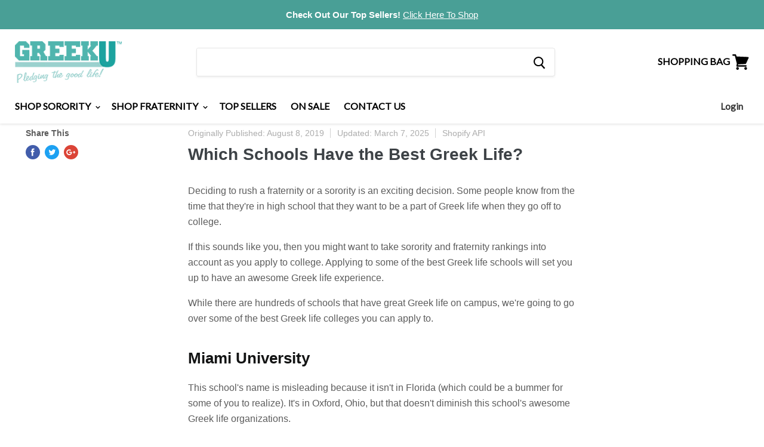

--- FILE ---
content_type: text/html; charset=utf-8
request_url: https://www.greeku.com/blogs/news/schools-best-greek-life
body_size: 39191
content:
<!doctype html>
<!--[if IE]><html class="no-js no-touch ie9" lang="en"><![endif]-->
<!--[if !IE]><!--><html class="no-js no-touch" lang="en"><!--<![endif]-->
  <head>
    <meta name="google-site-verification" content="_WrrxKa-cbkBrSyXMwvCLgdKnvhYH4Cf004sd-SjeFc" />
    <meta charset="utf-8">
    <meta http-equiv="x-ua-compatible" content="IE=edge">

    <title>Which Colleges Have the Best Greek Life — GreekU</title>

    
    

    	
          
			<meta name="description" content="Check this list of colleges with large Greek life populations. See what they offer &amp; how many students belong. Shop Greek U for great Greek merchandise.">
          
    	

    


    
  <link rel="shortcut icon" href="//www.greeku.com/cdn/shop/files/7892_10151611921420846_1757049397_n_32x32.jpg?v=1613516578" type="image/png">


    
    	<link rel="canonical" href="https://www.greeku.com/blogs/news/schools-best-greek-life">
    



    <meta name="viewport" content="width=device-width, minimum-scale=1.0, maximum-scale=1.0, user-scalable=no">

    
    





 
  















<meta property="og:site_name" content="GreekU">
<meta property="og:url" content="https://www.greeku.com/blogs/news/schools-best-greek-life">
<meta property="og:title" content="Which Schools Have the Best Greek Life?">
<meta property="og:type" content="article">
<meta property="og:description" content="Deciding to rush a fraternity or a sorority is an exciting decision. Some people know from the time that they&#39;re in high school that they want to be a part of Greek life when they go off to college. 
If this sounds like you, then you might want to take sorority and fraternity rankings into account as you apply to college. Applying to some of the best Greek life schools will set you up to have an awesome Greek life experience. 
While there are hundreds of schools that have great Greek life on campus, we&#39;re going to go over some of the best Greek life colleges you can apply to. 
 Miami University
 This school&#39;s name is misleading because it isn&#39;t in Florida (which could be a bummer for some of you to realize). It&#39;s in Oxford, Ohio, but that doesn&#39;t diminish this school&#39;s awesome Greek life organizations. 
Miami has 29 recognized fraternity chapters and 22 recognized sorority chapters. This provides a wide variety of organizations where you can find your Greek life family. You&#39;ll be joining thousands of others with your same values and goals. 
You&#39;ll have to wait until at least your second semester of freshmen year until you can rush, but the wait will definitely be worth it. Miami Greek life is known for awesome philanthropy events like: 
 
 Volunteer cleaning events 
 Blood drives 
 Fundraisers 
 
 Miami is also well-known for having a great sense of community in Greek life. 
The social parts of Greek life at Miami also make this a great school to consider. Between getting hundreds of new sisters or brothers, mixing with other organizations, and being a part of Greek leadership, Miami has it all. 
 The University of Alabama
 Alabama has got to be one of the most well-known schools for Greek life. Screams of &quot;roll tide&quot; and waves of crimson and white are iconic for football, basketball, and Greek life. 
Alabama has a whopping 68 Greek organizations and 35 percent student Greek life involvement. You&#39;ll be joining one of the largest Greek life communities in the country. According to the college&#39;s membership report, more than 13,800 men and more than 6,800 women belonged to Greek organizations in 2020. 
The University of Alabama also has some of the smartest Greek organizations in the country. The average Greek grade point average is 3.31, which is actually higher than the overall undergraduate average. 
Besides joining a huge community of smart and interesting people, you&#39;ll also be gaining hundreds of new friends. The social aspects of Greek life cannot and should not be ignored, especially at a school like the University of Alabama, where Greek parties, tailgates and mixers are a part of the college experience. 
 Cornell University
 We&#39;re going to the opposite of the South for this next school: Cornell University in upstate New York. 
Cornell is one of the more prestigious colleges on this list. It is one of the eight Ivy League schools, and it has a robust Greek life. Cornell boasts over 50 Greek organizations. More than 3,000 students belong to a recognized fraternity or sorority. You&#39;ll also see one of the highest Greek life GPAs at Cornell. The well-known university has a Greek life GPA hovering around 3.4 for both sororities and fraternities. 
Cornell is considered one of the best Greek life schools for the balance between Greek life, academia, and other social activities. Many people involved in Greek life are also a part of academic clubs, club sports and more at Cornell instead of being entirely focused on Greek life. 
Cornell&#39;s goals for Greek life include coaching of chapter leaders, communication with everyone involved in Greek life, education and training, and crucial partners. 
You&#39;ll be joining one-third of the student population that is a part of Greek life at Cornell. Not only that, but you&#39;ll also be joining a place with some of the highest fraternity and sorority rankings in that region of the country. 
 University of Southern California
 Let&#39;s take a trip out west to give you a nice variety of options for the best Greek life colleges. USC has 54 Greek chapters available to join, where 24 percent of undergraduate students have found homes away from home. 
The average Greek GPA matches the average undergraduate GPA of 3.35. You can be sure that your academics won&#39;t suffer when you join a fraternity or sorority. 
In fact, over 40 percent of Greek chapters actually surpass this average GPA, with over 1,700 students in Greek life having over a 3.5 GPA. 
USC Greek life is also a big proponent of philanthropy, community involvement, education and engagement. Your experience in these high-ranking fraternity and sorority organizations will provide you with connections, learning experiences and friends that will last a lifetime. 
 Dartmouth College
 It would be a crime not to include Dartmouth on this list since it was an inspiration for one of the most famous movies about Greek life of all time, Animal House. 
What&#39;s different about the real-life Greek life compared to the Greek life from Animal House? Real Dartmouth fraternities and sororities are actually some of the best in the country: it&#39;s not just wild parties. 
There are of course parties and social events. But primarily, the Dartmouth Greek life mission focuses on six principles, including: 
 
 Brotherhood/Sisterhood 
 Leadership 
 Inclusivity 
 Service 
 Scholarship 
 Accountability 
 
 Dartmouth is also one of the few colleges to take a stand against dangerous practices that are sometimes seen in Greek life. They&#39;ve taken steps to reduce binge drinking, hazing and sexual assault. 
In 2015, Dartmouth banned hard alcohol in order to protect the safety of Greek students. The college is also requiring sexual misconduct training for all 28 of its Greek organizations. 
Overall, Dartmouth has a great reputation for protecting the safety of students. It&#39;s also known for having smart and generous Greek life organizations on campus. 
 Best Greek Life Schools: Bottom Line 
 There are hundreds of amazing schools throughout the country that have Greek life organizations. These are just a few of the best Greek life schools for you to consider. 
Wherever you apply and end up attending, you&#39;ll have an amazing Greek experience. You&#39;ll get to join an awesome community of smart and capable young leaders while gaining friends you&#39;ll have for life. 
If you&#39;re still worried about the rush process or which organization you should join, you can check out our blog for more tips and information about rushing, pledging and more. 
Greek U also offers a wide range of affordable, high-quality Greek merchandise, so be sure to check out our site once you find and join your organization. ">


  <meta property="article:published_time" content="2019-08-08 16:13:36 -0500">
  <meta property="article:author" content="Shopify API">

  












  <meta name="twitter:site" content="@greeku/">








<meta name="twitter:title" content="Which Colleges Have the Best Greek Life">
<meta name="twitter:description" content="Check this list of colleges with large Greek life populations. See what they offer &amp; how many students belong. Shop Greek U for great Greek merchandise.">





    <script src="//www.greeku.com/cdn/shop/t/34/assets/rps.js?v=129614917919076100501748551209" defer="defer"></script>

    <!-- "snippets/buddha-megamenu-before.liquid" was not rendered, the associated app was uninstalled -->
    <!-- "snippets/buddha-megamenu.liquid" was not rendered, the associated app was uninstalled -->
    <script>window.performance && window.performance.mark && window.performance.mark('shopify.content_for_header.start');</script><meta id="shopify-digital-wallet" name="shopify-digital-wallet" content="/5290164297/digital_wallets/dialog">
<meta name="shopify-checkout-api-token" content="840c1b894a40e666a1af1edd8c87c9b8">
<meta id="in-context-paypal-metadata" data-shop-id="5290164297" data-venmo-supported="true" data-environment="production" data-locale="en_US" data-paypal-v4="true" data-currency="USD">
<link rel="alternate" type="application/atom+xml" title="Feed" href="/blogs/news.atom" />
<script async="async" src="/checkouts/internal/preloads.js?locale=en-US"></script>
<link rel="preconnect" href="https://shop.app" crossorigin="anonymous">
<script async="async" src="https://shop.app/checkouts/internal/preloads.js?locale=en-US&shop_id=5290164297" crossorigin="anonymous"></script>
<script id="apple-pay-shop-capabilities" type="application/json">{"shopId":5290164297,"countryCode":"US","currencyCode":"USD","merchantCapabilities":["supports3DS"],"merchantId":"gid:\/\/shopify\/Shop\/5290164297","merchantName":"GreekU","requiredBillingContactFields":["postalAddress","email","phone"],"requiredShippingContactFields":["postalAddress","email","phone"],"shippingType":"shipping","supportedNetworks":["visa","masterCard","amex"],"total":{"type":"pending","label":"GreekU","amount":"1.00"},"shopifyPaymentsEnabled":true,"supportsSubscriptions":true}</script>
<script id="shopify-features" type="application/json">{"accessToken":"840c1b894a40e666a1af1edd8c87c9b8","betas":["rich-media-storefront-analytics"],"domain":"www.greeku.com","predictiveSearch":true,"shopId":5290164297,"locale":"en"}</script>
<script>var Shopify = Shopify || {};
Shopify.shop = "greekuniversity.myshopify.com";
Shopify.locale = "en";
Shopify.currency = {"active":"USD","rate":"1.0"};
Shopify.country = "US";
Shopify.theme = {"name":"1.0.0","id":138290266299,"schema_name":"Empire","schema_version":"4.2.3","theme_store_id":null,"role":"main"};
Shopify.theme.handle = "null";
Shopify.theme.style = {"id":null,"handle":null};
Shopify.cdnHost = "www.greeku.com/cdn";
Shopify.routes = Shopify.routes || {};
Shopify.routes.root = "/";</script>
<script type="module">!function(o){(o.Shopify=o.Shopify||{}).modules=!0}(window);</script>
<script>!function(o){function n(){var o=[];function n(){o.push(Array.prototype.slice.apply(arguments))}return n.q=o,n}var t=o.Shopify=o.Shopify||{};t.loadFeatures=n(),t.autoloadFeatures=n()}(window);</script>
<script>
  window.ShopifyPay = window.ShopifyPay || {};
  window.ShopifyPay.apiHost = "shop.app\/pay";
  window.ShopifyPay.redirectState = null;
</script>
<script id="shop-js-analytics" type="application/json">{"pageType":"article"}</script>
<script defer="defer" async type="module" src="//www.greeku.com/cdn/shopifycloud/shop-js/modules/v2/client.init-shop-cart-sync_BT-GjEfc.en.esm.js"></script>
<script defer="defer" async type="module" src="//www.greeku.com/cdn/shopifycloud/shop-js/modules/v2/chunk.common_D58fp_Oc.esm.js"></script>
<script defer="defer" async type="module" src="//www.greeku.com/cdn/shopifycloud/shop-js/modules/v2/chunk.modal_xMitdFEc.esm.js"></script>
<script type="module">
  await import("//www.greeku.com/cdn/shopifycloud/shop-js/modules/v2/client.init-shop-cart-sync_BT-GjEfc.en.esm.js");
await import("//www.greeku.com/cdn/shopifycloud/shop-js/modules/v2/chunk.common_D58fp_Oc.esm.js");
await import("//www.greeku.com/cdn/shopifycloud/shop-js/modules/v2/chunk.modal_xMitdFEc.esm.js");

  window.Shopify.SignInWithShop?.initShopCartSync?.({"fedCMEnabled":true,"windoidEnabled":true});

</script>
<script>
  window.Shopify = window.Shopify || {};
  if (!window.Shopify.featureAssets) window.Shopify.featureAssets = {};
  window.Shopify.featureAssets['shop-js'] = {"shop-cart-sync":["modules/v2/client.shop-cart-sync_DZOKe7Ll.en.esm.js","modules/v2/chunk.common_D58fp_Oc.esm.js","modules/v2/chunk.modal_xMitdFEc.esm.js"],"init-fed-cm":["modules/v2/client.init-fed-cm_B6oLuCjv.en.esm.js","modules/v2/chunk.common_D58fp_Oc.esm.js","modules/v2/chunk.modal_xMitdFEc.esm.js"],"shop-cash-offers":["modules/v2/client.shop-cash-offers_D2sdYoxE.en.esm.js","modules/v2/chunk.common_D58fp_Oc.esm.js","modules/v2/chunk.modal_xMitdFEc.esm.js"],"shop-login-button":["modules/v2/client.shop-login-button_QeVjl5Y3.en.esm.js","modules/v2/chunk.common_D58fp_Oc.esm.js","modules/v2/chunk.modal_xMitdFEc.esm.js"],"pay-button":["modules/v2/client.pay-button_DXTOsIq6.en.esm.js","modules/v2/chunk.common_D58fp_Oc.esm.js","modules/v2/chunk.modal_xMitdFEc.esm.js"],"shop-button":["modules/v2/client.shop-button_DQZHx9pm.en.esm.js","modules/v2/chunk.common_D58fp_Oc.esm.js","modules/v2/chunk.modal_xMitdFEc.esm.js"],"avatar":["modules/v2/client.avatar_BTnouDA3.en.esm.js"],"init-windoid":["modules/v2/client.init-windoid_CR1B-cfM.en.esm.js","modules/v2/chunk.common_D58fp_Oc.esm.js","modules/v2/chunk.modal_xMitdFEc.esm.js"],"init-shop-for-new-customer-accounts":["modules/v2/client.init-shop-for-new-customer-accounts_C_vY_xzh.en.esm.js","modules/v2/client.shop-login-button_QeVjl5Y3.en.esm.js","modules/v2/chunk.common_D58fp_Oc.esm.js","modules/v2/chunk.modal_xMitdFEc.esm.js"],"init-shop-email-lookup-coordinator":["modules/v2/client.init-shop-email-lookup-coordinator_BI7n9ZSv.en.esm.js","modules/v2/chunk.common_D58fp_Oc.esm.js","modules/v2/chunk.modal_xMitdFEc.esm.js"],"init-shop-cart-sync":["modules/v2/client.init-shop-cart-sync_BT-GjEfc.en.esm.js","modules/v2/chunk.common_D58fp_Oc.esm.js","modules/v2/chunk.modal_xMitdFEc.esm.js"],"shop-toast-manager":["modules/v2/client.shop-toast-manager_DiYdP3xc.en.esm.js","modules/v2/chunk.common_D58fp_Oc.esm.js","modules/v2/chunk.modal_xMitdFEc.esm.js"],"init-customer-accounts":["modules/v2/client.init-customer-accounts_D9ZNqS-Q.en.esm.js","modules/v2/client.shop-login-button_QeVjl5Y3.en.esm.js","modules/v2/chunk.common_D58fp_Oc.esm.js","modules/v2/chunk.modal_xMitdFEc.esm.js"],"init-customer-accounts-sign-up":["modules/v2/client.init-customer-accounts-sign-up_iGw4briv.en.esm.js","modules/v2/client.shop-login-button_QeVjl5Y3.en.esm.js","modules/v2/chunk.common_D58fp_Oc.esm.js","modules/v2/chunk.modal_xMitdFEc.esm.js"],"shop-follow-button":["modules/v2/client.shop-follow-button_CqMgW2wH.en.esm.js","modules/v2/chunk.common_D58fp_Oc.esm.js","modules/v2/chunk.modal_xMitdFEc.esm.js"],"checkout-modal":["modules/v2/client.checkout-modal_xHeaAweL.en.esm.js","modules/v2/chunk.common_D58fp_Oc.esm.js","modules/v2/chunk.modal_xMitdFEc.esm.js"],"shop-login":["modules/v2/client.shop-login_D91U-Q7h.en.esm.js","modules/v2/chunk.common_D58fp_Oc.esm.js","modules/v2/chunk.modal_xMitdFEc.esm.js"],"lead-capture":["modules/v2/client.lead-capture_BJmE1dJe.en.esm.js","modules/v2/chunk.common_D58fp_Oc.esm.js","modules/v2/chunk.modal_xMitdFEc.esm.js"],"payment-terms":["modules/v2/client.payment-terms_Ci9AEqFq.en.esm.js","modules/v2/chunk.common_D58fp_Oc.esm.js","modules/v2/chunk.modal_xMitdFEc.esm.js"]};
</script>
<script>(function() {
  var isLoaded = false;
  function asyncLoad() {
    if (isLoaded) return;
    isLoaded = true;
    var urls = ["https:\/\/tabs.stationmade.com\/registered-scripts\/tabs-by-station.js?shop=greekuniversity.myshopify.com","\/\/cdn.shopify.com\/proxy\/93cb4065b997183e4b33a57f8970e4cef88b1ab19f165bb20c02aab6d26352dc\/static.cdn.printful.com\/static\/js\/external\/shopify-product-customizer.js?v=0.28\u0026shop=greekuniversity.myshopify.com\u0026sp-cache-control=cHVibGljLCBtYXgtYWdlPTkwMA"];
    for (var i = 0; i < urls.length; i++) {
      var s = document.createElement('script');
      s.type = 'text/javascript';
      s.async = true;
      s.src = urls[i];
      var x = document.getElementsByTagName('script')[0];
      x.parentNode.insertBefore(s, x);
    }
  };
  if(window.attachEvent) {
    window.attachEvent('onload', asyncLoad);
  } else {
    window.addEventListener('load', asyncLoad, false);
  }
})();</script>
<script id="__st">var __st={"a":5290164297,"offset":-21600,"reqid":"98996a6a-081b-4164-92a6-9416e77cb90d-1769105077","pageurl":"www.greeku.com\/blogs\/news\/schools-best-greek-life","s":"articles-32081084489","u":"3f9bbc66c978","p":"article","rtyp":"article","rid":32081084489};</script>
<script>window.ShopifyPaypalV4VisibilityTracking = true;</script>
<script id="captcha-bootstrap">!function(){'use strict';const t='contact',e='account',n='new_comment',o=[[t,t],['blogs',n],['comments',n],[t,'customer']],c=[[e,'customer_login'],[e,'guest_login'],[e,'recover_customer_password'],[e,'create_customer']],r=t=>t.map((([t,e])=>`form[action*='/${t}']:not([data-nocaptcha='true']) input[name='form_type'][value='${e}']`)).join(','),a=t=>()=>t?[...document.querySelectorAll(t)].map((t=>t.form)):[];function s(){const t=[...o],e=r(t);return a(e)}const i='password',u='form_key',d=['recaptcha-v3-token','g-recaptcha-response','h-captcha-response',i],f=()=>{try{return window.sessionStorage}catch{return}},m='__shopify_v',_=t=>t.elements[u];function p(t,e,n=!1){try{const o=window.sessionStorage,c=JSON.parse(o.getItem(e)),{data:r}=function(t){const{data:e,action:n}=t;return t[m]||n?{data:e,action:n}:{data:t,action:n}}(c);for(const[e,n]of Object.entries(r))t.elements[e]&&(t.elements[e].value=n);n&&o.removeItem(e)}catch(o){console.error('form repopulation failed',{error:o})}}const l='form_type',E='cptcha';function T(t){t.dataset[E]=!0}const w=window,h=w.document,L='Shopify',v='ce_forms',y='captcha';let A=!1;((t,e)=>{const n=(g='f06e6c50-85a8-45c8-87d0-21a2b65856fe',I='https://cdn.shopify.com/shopifycloud/storefront-forms-hcaptcha/ce_storefront_forms_captcha_hcaptcha.v1.5.2.iife.js',D={infoText:'Protected by hCaptcha',privacyText:'Privacy',termsText:'Terms'},(t,e,n)=>{const o=w[L][v],c=o.bindForm;if(c)return c(t,g,e,D).then(n);var r;o.q.push([[t,g,e,D],n]),r=I,A||(h.body.append(Object.assign(h.createElement('script'),{id:'captcha-provider',async:!0,src:r})),A=!0)});var g,I,D;w[L]=w[L]||{},w[L][v]=w[L][v]||{},w[L][v].q=[],w[L][y]=w[L][y]||{},w[L][y].protect=function(t,e){n(t,void 0,e),T(t)},Object.freeze(w[L][y]),function(t,e,n,w,h,L){const[v,y,A,g]=function(t,e,n){const i=e?o:[],u=t?c:[],d=[...i,...u],f=r(d),m=r(i),_=r(d.filter((([t,e])=>n.includes(e))));return[a(f),a(m),a(_),s()]}(w,h,L),I=t=>{const e=t.target;return e instanceof HTMLFormElement?e:e&&e.form},D=t=>v().includes(t);t.addEventListener('submit',(t=>{const e=I(t);if(!e)return;const n=D(e)&&!e.dataset.hcaptchaBound&&!e.dataset.recaptchaBound,o=_(e),c=g().includes(e)&&(!o||!o.value);(n||c)&&t.preventDefault(),c&&!n&&(function(t){try{if(!f())return;!function(t){const e=f();if(!e)return;const n=_(t);if(!n)return;const o=n.value;o&&e.removeItem(o)}(t);const e=Array.from(Array(32),(()=>Math.random().toString(36)[2])).join('');!function(t,e){_(t)||t.append(Object.assign(document.createElement('input'),{type:'hidden',name:u})),t.elements[u].value=e}(t,e),function(t,e){const n=f();if(!n)return;const o=[...t.querySelectorAll(`input[type='${i}']`)].map((({name:t})=>t)),c=[...d,...o],r={};for(const[a,s]of new FormData(t).entries())c.includes(a)||(r[a]=s);n.setItem(e,JSON.stringify({[m]:1,action:t.action,data:r}))}(t,e)}catch(e){console.error('failed to persist form',e)}}(e),e.submit())}));const S=(t,e)=>{t&&!t.dataset[E]&&(n(t,e.some((e=>e===t))),T(t))};for(const o of['focusin','change'])t.addEventListener(o,(t=>{const e=I(t);D(e)&&S(e,y())}));const B=e.get('form_key'),M=e.get(l),P=B&&M;t.addEventListener('DOMContentLoaded',(()=>{const t=y();if(P)for(const e of t)e.elements[l].value===M&&p(e,B);[...new Set([...A(),...v().filter((t=>'true'===t.dataset.shopifyCaptcha))])].forEach((e=>S(e,t)))}))}(h,new URLSearchParams(w.location.search),n,t,e,['guest_login'])})(!0,!0)}();</script>
<script integrity="sha256-4kQ18oKyAcykRKYeNunJcIwy7WH5gtpwJnB7kiuLZ1E=" data-source-attribution="shopify.loadfeatures" defer="defer" src="//www.greeku.com/cdn/shopifycloud/storefront/assets/storefront/load_feature-a0a9edcb.js" crossorigin="anonymous"></script>
<script crossorigin="anonymous" defer="defer" src="//www.greeku.com/cdn/shopifycloud/storefront/assets/shopify_pay/storefront-65b4c6d7.js?v=20250812"></script>
<script data-source-attribution="shopify.dynamic_checkout.dynamic.init">var Shopify=Shopify||{};Shopify.PaymentButton=Shopify.PaymentButton||{isStorefrontPortableWallets:!0,init:function(){window.Shopify.PaymentButton.init=function(){};var t=document.createElement("script");t.src="https://www.greeku.com/cdn/shopifycloud/portable-wallets/latest/portable-wallets.en.js",t.type="module",document.head.appendChild(t)}};
</script>
<script data-source-attribution="shopify.dynamic_checkout.buyer_consent">
  function portableWalletsHideBuyerConsent(e){var t=document.getElementById("shopify-buyer-consent"),n=document.getElementById("shopify-subscription-policy-button");t&&n&&(t.classList.add("hidden"),t.setAttribute("aria-hidden","true"),n.removeEventListener("click",e))}function portableWalletsShowBuyerConsent(e){var t=document.getElementById("shopify-buyer-consent"),n=document.getElementById("shopify-subscription-policy-button");t&&n&&(t.classList.remove("hidden"),t.removeAttribute("aria-hidden"),n.addEventListener("click",e))}window.Shopify?.PaymentButton&&(window.Shopify.PaymentButton.hideBuyerConsent=portableWalletsHideBuyerConsent,window.Shopify.PaymentButton.showBuyerConsent=portableWalletsShowBuyerConsent);
</script>
<script data-source-attribution="shopify.dynamic_checkout.cart.bootstrap">document.addEventListener("DOMContentLoaded",(function(){function t(){return document.querySelector("shopify-accelerated-checkout-cart, shopify-accelerated-checkout")}if(t())Shopify.PaymentButton.init();else{new MutationObserver((function(e,n){t()&&(Shopify.PaymentButton.init(),n.disconnect())})).observe(document.body,{childList:!0,subtree:!0})}}));
</script>
<link id="shopify-accelerated-checkout-styles" rel="stylesheet" media="screen" href="https://www.greeku.com/cdn/shopifycloud/portable-wallets/latest/accelerated-checkout-backwards-compat.css" crossorigin="anonymous">
<style id="shopify-accelerated-checkout-cart">
        #shopify-buyer-consent {
  margin-top: 1em;
  display: inline-block;
  width: 100%;
}

#shopify-buyer-consent.hidden {
  display: none;
}

#shopify-subscription-policy-button {
  background: none;
  border: none;
  padding: 0;
  text-decoration: underline;
  font-size: inherit;
  cursor: pointer;
}

#shopify-subscription-policy-button::before {
  box-shadow: none;
}

      </style>

<script>window.performance && window.performance.mark && window.performance.mark('shopify.content_for_header.end');</script>

<script>
    window.BOLD = window.BOLD || {};
    window.BOLD.options = {settings: {v1_variant_mode : true, hybrid_fix_auto_insert_inputs: true}};
</script>

<script>window.BOLD = window.BOLD || {};
    window.BOLD.common = window.BOLD.common || {};
    window.BOLD.common.Shopify = window.BOLD.common.Shopify || {};
    window.BOLD.common.Shopify.shop = {
      domain: 'www.greeku.com',
      permanent_domain: 'greekuniversity.myshopify.com',
      url: 'https://www.greeku.com',
      secure_url: 'https://www.greeku.com',
      money_format: "${{amount}}",
      currency: "USD"
    };
    window.BOLD.common.Shopify.customer = {
      id: null,
      tags: null,
    };
    window.BOLD.common.Shopify.cart = {"note":null,"attributes":{},"original_total_price":0,"total_price":0,"total_discount":0,"total_weight":0.0,"item_count":0,"items":[],"requires_shipping":false,"currency":"USD","items_subtotal_price":0,"cart_level_discount_applications":[],"checkout_charge_amount":0};
    window.BOLD.common.template = 'article';window.BOLD.common.Shopify.formatMoney = function(money, format) {
        function n(t, e) {
            return "undefined" == typeof t ? e : t
        }
        function r(t, e, r, i) {
            if (e = n(e, 2),
                r = n(r, ","),
                i = n(i, "."),
            isNaN(t) || null == t)
                return 0;
            t = (t / 100).toFixed(e);
            var o = t.split(".")
                , a = o[0].replace(/(\d)(?=(\d\d\d)+(?!\d))/g, "$1" + r)
                , s = o[1] ? i + o[1] : "";
            return a + s
        }
        "string" == typeof money && (money = money.replace(".", ""));
        var i = ""
            , o = /\{\{\s*(\w+)\s*\}\}/
            , a = format || window.BOLD.common.Shopify.shop.money_format || window.Shopify.money_format || "$ {{ amount }}";
        switch (a.match(o)[1]) {
            case "amount":
                i = r(money, 2, ",", ".");
                break;
            case "amount_no_decimals":
                i = r(money, 0, ",", ".");
                break;
            case "amount_with_comma_separator":
                i = r(money, 2, ".", ",");
                break;
            case "amount_no_decimals_with_comma_separator":
                i = r(money, 0, ".", ",");
                break;
            case "amount_with_space_separator":
                i = r(money, 2, " ", ",");
                break;
            case "amount_no_decimals_with_space_separator":
                i = r(money, 0, " ", ",");
                break;
            case "amount_with_apostrophe_separator":
                i = r(money, 2, "'", ".");
                break;
        }
        return a.replace(o, i);
    };
    window.BOLD.common.Shopify.saveProduct = function (handle, product, productData) {
      if (typeof handle === 'string' && typeof window.BOLD.common.Shopify.products[handle] === 'undefined') {
        if (typeof product === 'number') {
          window.BOLD.common.Shopify.handles[product] = handle;
          product = { id: product, product: productData };
        }
        window.BOLD.common.Shopify.products[handle] = product;
      }
    };
    window.BOLD.common.Shopify.saveVariant = function (variant_id, variant) {
      if (typeof variant_id === 'number' && typeof window.BOLD.common.Shopify.variants[variant_id] === 'undefined') {
        window.BOLD.common.Shopify.variants[variant_id] = variant;
      }
    };window.BOLD.common.Shopify.products = window.BOLD.common.Shopify.products || {};
    window.BOLD.common.Shopify.variants = window.BOLD.common.Shopify.variants || {};
    window.BOLD.common.Shopify.handles = window.BOLD.common.Shopify.handles || {};window.BOLD.common.Shopify.saveProduct(null, null, null);window.BOLD.apps_installed = {"Product Options":2} || {};window.BOLD.common.Shopify.metafields = window.BOLD.common.Shopify.metafields || {};window.BOLD.common.Shopify.metafields["bold_rp"] = {};window.BOLD.common.Shopify.metafields["bold_csp_defaults"] = {};window.BOLD.common.cacheParams = window.BOLD.common.cacheParams || {};
    window.BOLD.common.cacheParams.options = 1576106034;
</script>
<link href="//www.greeku.com/cdn/shop/t/34/assets/bold-options.css?v=30468804041684278281748551209" rel="stylesheet" type="text/css" media="all" />
<link href="//www.greeku.com/cdn/shop/t/34/assets/bold.css?v=92450670350626530381748551209" rel="stylesheet" type="text/css" media="all" />
<link href="//www.greeku.com/cdn/shop/t/34/assets/ysw-main.min.css?v=83642648040124761261748980858" rel="stylesheet" type="text/css" media="all" /><script>
      document.documentElement.className=document.documentElement.className.replace(/\bno-js\b/,'js');
      if(window.Shopify&&window.Shopify.designMode)document.documentElement.className+=' in-theme-editor';
      if(('ontouchstart' in window)||window.DocumentTouch&&document instanceof DocumentTouch)document.documentElement.className=document.documentElement.className.replace(/\bno-touch\b/,'has-touch');
    </script>

    <script
      src="https://code.jquery.com/jquery-3.3.1.slim.min.js"
      integrity="sha256-3edrmyuQ0w65f8gfBsqowzjJe2iM6n0nKciPUp8y+7E="
      crossorigin="anonymous"></script>
    

    <link href="https://fonts.googleapis.com/css?family=PT+Sans+Narrow:400,700" rel="stylesheet">

    <link href="//www.greeku.com/cdn/shop/t/34/assets/timber.scss.css?v=107303875379198575871759333993" rel="stylesheet" type="text/css" media="all" />
    <link href="//www.greeku.com/cdn/shop/t/34/assets/theme.scss.css?v=90451768277685420661759333992" rel="stylesheet" type="text/css" media="all" />
    <link href="//www.greeku.com/cdn/shop/t/34/assets/rps.scss.css?v=42184361488268915201748551209" rel="stylesheet" type="text/css" media="all" />

    <link rel="stylesheet" href="https://cdn.jsdelivr.net/gh/fancyapps/fancybox@3.5.7/dist/jquery.fancybox.min.css" />
    <script src="https://cdn.jsdelivr.net/gh/fancyapps/fancybox@3.5.7/dist/jquery.fancybox.min.js"></script>

<!--     <script src="https://cdnjs.cloudflare.com/ajax/libs/jquery/2.1.3/jquery.js"></script> -->


    <!-- QIKIFY NAVIGATOR START --> <script id="qikify-navigator"> 'use strict'; var shopifyCurrencyFormat = "${{amount}}"; var shopifyLinkLists = [{ id: "main-menu", title: "Main menu", items: ["/","/","/collections/top-seller","/pages/coupons","/pages/help",], },{ id: "footer", title: "Footer menu", items: ["/search",], },{ id: "shop-sorority", title: "Shop Sorority", items: ["/collections/alpha-chi-omega","/collections/alpha-delta-chi","/collections/alpha-delta-pi","/collections/alpha-epsilon-phi","/collections/alpha-gamma-delta","/collections/alpha-kappa-alpha","/collections/alpha-omicron-pi","/collections/alpha-phi","/collections/alpha-phi-omega","/collections/alpha-sigma-alpha","/collections/alpha-sigma-kappa","/collections/alpha-sigma-tau","/collections/alpha-xi-delta","/collections/chi-omega","/collections/delta-delta-delta","/collections/delta-gamma","/collections/delta-phi-epsilon","/collections/delta-zeta","/collections/epsilon-sigma-alpha","/collections/gamma-alpha-omega","/collections/gamma-phi-beta","/collections/gamma-sigma-sigma","/collections/kappa-alpha-theta","/collections/kappa-delta","/collections/kappa-kappa-gamma","/collections/kappa-phi-lambda","/collections/phi-beta-chi","/collections/phi-mu","/collections/phi-sigma-sigma","/collections/pi-beta-phi","/collections/sigma-alpha","/collections/sigma-delta-tau","/collections/sigma-kappa","/collections/sigma-phi-lambda","/collections/sigma-gamma-rho","/collections/sigma-lambda-gamma","/collections/sigma-psi-zeta","/collections/sigma-sigma-sigma","/collections/tau-beta-sigma","/collections/theta-nu-xi","/collections/theta-phi-alpha","/collections/zeta-phi-beta","/collections/zeta-tau-alpha","/collections/panhellenic","/collections/big-little",], },{ id: "customer-service", title: "Customer Service", items: ["/account","/pages/faq","/pages/policies","/pages/privacy-policy","/pages/terms-of-use","/pages/returns",], },{ id: "about-greek-u", title: "About Greek U", items: ["/pages/about-us","/blog","/pages/coupons","/pages/contact-us",], },{ id: "shop-fraternity", title: "Shop Fraternity", items: ["/collections/acacia","/collections/alpha-chi-rho","/collections/alpha-epsilon-pi","/collections/alpha-gamma-rho","/collections/alpha-kappa-lambda","/collections/alpha-kappa-psi","/collections/alpha-phi-alpha-1","/collections/alpha-phi-omega","/collections/alpha-sigma-phi","/collections/alpha-tau-omega","/collections/beta-theta-pi","/collections/chi-phi","/collections/delta-chi","/collections/delta-kappa-epsilon","/collections/delta-sigma-phi","/collections/delta-sigma-pi","/collections/delta-tau-delta","/collections/delta-upsilon","/collections/epsilon-sigma-alpha","/collections/iota-phi-theta","/collections/kappa-alpha","/collections/kappa-alpha-psi","/collections/kappa-delta-rho","/collections/kappa-kappa-psi","/collections/kappa-psi","/collections/kappa-sigma","/collections/lambda-chi-alpha","/collections/omega-psi-phi","/collections/phi-beta-sigma","/collections/phi-delta-theta","/collections/phi-kappa-psi","/collections/phi-gamma-delta","/collections/phi-kappa-sigma","/collections/phi-kappa-tau","/collections/phi-sigma-kappa","/collections/phi-sigma-pi","/collections/pi-kappa-alpha","/collections/pi-kappa-phi","/collections/sigma-alpha-epsilon","/collections/sigma-alpha-iota","/collections/sigma-alpha-mu","/collections/sigma-chi","/collections/sigma-nu","/collections/sigma-phi-epsilon","/collections/sigma-pi","/collections/sigma-tau-gamma","/collections/tau-delta-phi","/collections/tau-epsilon-phi","/collections/tau-kappa-epsilon","/collections/theta-chi","/collections/theta-tau","/collections/theta-xi","/collections/zeta-beta-tau",], },{ id: "customer-account-main-menu", title: "Customer account main menu", items: ["/","https://shopify.com/5290164297/account/orders?locale=en&region_country=US",], },]; window.shopifyLinkLists = shopifyLinkLists; window.shopifyCurrencyFormat = shopifyCurrencyFormat; </script> <!-- QIKIFY NAVIGATOR END -->


<script type="text/javascript" src="https://variant-descriptions.starapps.studio/apps.js?v=1573159282&shop=greekuniversity.myshopify.com" async></script>


<!-- ECI:Start - Gtag base script -->
<!-- Global site tag (gtag.js) - Google Ads: CONVERSION_ID -->
    <script async src="https://www.googletagmanager.com/gtag/js?id=AW-991377922"></script>
    <script>
      window.dataLayer = window.dataLayer || [];
      function gtag(){dataLayer.push(arguments)};
      gtag('js', new Date());

      gtag('config', 'AW-991377922', {'allow_enhanced_conversions':true});
      gtag('config', 'G-ZXZFLRL47R');
    </script>
<!-- ECI:End - Gtag base script -->
<!-- ECI:Start - Gtag DRC script -->
<script>
var productIds = [];


gtag('event', 'page_view', {

'send_to': 'AW-991377922',

'ecomm_pagetype': 'other'

});



</script>
<!-- ECI:End - Gtag DRC script -->

<!-- ECI: START – Bing UET Tracking Code -->

<script>(function(w,d,t,r,u){var f,n,i;w[u]=w[u]||[],f=function(){var o={ti:"5649235"};o.q=w[u],w[u]=new UET(o),w[u].push("pageLoad")},n=d.createElement(t),n.src=r,n.async=1,n.onload=n.onreadystatechange=function(){var s=this.readyState;s&&s!=="loaded"&&s!=="complete"||(f(),n.onload=n.onreadystatechange=null)},i=d.getElementsByTagName(t)[0],i.parentNode.insertBefore(n,i)})(window,document,"script","//bat.bing.com/bat.js","uetq");</script>

<!-- ECI: End - Bing UET Tracking Code -->

<!-- ECI: START – Bing UET Product Audiences Code -->
<script>

    var productIds = new Array();
	

 		window.uetq = window.uetq || [];
	    window.uetq.push('event', '', {
            'ecomm_pagetype': 'other'
        });



</script>
<!-- ECI: End – Bing UET  Product Audiences Code -->





<!-- ECI: START Hotjar Tracking Code 05/06/2020 -->

    <!-- Hotjar Tracking Code for https://www.greeku.com/ -->

    <script>
      (function(h,o,t,j,a,r){
        h.hj=h.hj||function(){(h.hj.q=h.hj.q||[]).push(arguments)};
        h._hjSettings={hjid:1527655,hjsv:6};
        a=o.getElementsByTagName('head')[0];
        r=o.createElement('script');r.async=1;
        r.src=t+h._hjSettings.hjid+j+h._hjSettings.hjsv;
        a.appendChild(r);
      })(window,document,'https://static.hotjar.com/c/hotjar-','.js?sv=');
    </script>

<!-- ECI: END Hotjar Tracking Code 05/06/2020 -->
    <!--ECI Start: Nav Hover:5-26-22 -->
    <style>
      @media only screen and (min-width: 1025px){
        #site-header-nav .navmenu-submenu.visible, #site-header-nav .navmenu-submenu.animating, #site-header-nav .navmenu-submenu.animating-in{
          display:none!important;
        }
        #site-header-nav .navmenu-item.navmenu-item-parent.navmenu-meganav-item-parent:hover > .navmenu-submenu{
          display:block!important;
        }
      }
    </style>
    <!--ECI End: Nav Hover:5-26-22 --><meta property="og:image" content="https://cdn.shopify.com/s/files/1/0052/9016/4297/files/logo_39da6a1a-1fc4-40a1-895d-76387123bbb7.png?height=628&pad_color=fff&v=1613516599&width=1200" />
<meta property="og:image:secure_url" content="https://cdn.shopify.com/s/files/1/0052/9016/4297/files/logo_39da6a1a-1fc4-40a1-895d-76387123bbb7.png?height=628&pad_color=fff&v=1613516599&width=1200" />
<meta property="og:image:width" content="1200" />
<meta property="og:image:height" content="628" />
<link href="https://monorail-edge.shopifysvc.com" rel="dns-prefetch">
<script>(function(){if ("sendBeacon" in navigator && "performance" in window) {try {var session_token_from_headers = performance.getEntriesByType('navigation')[0].serverTiming.find(x => x.name == '_s').description;} catch {var session_token_from_headers = undefined;}var session_cookie_matches = document.cookie.match(/_shopify_s=([^;]*)/);var session_token_from_cookie = session_cookie_matches && session_cookie_matches.length === 2 ? session_cookie_matches[1] : "";var session_token = session_token_from_headers || session_token_from_cookie || "";function handle_abandonment_event(e) {var entries = performance.getEntries().filter(function(entry) {return /monorail-edge.shopifysvc.com/.test(entry.name);});if (!window.abandonment_tracked && entries.length === 0) {window.abandonment_tracked = true;var currentMs = Date.now();var navigation_start = performance.timing.navigationStart;var payload = {shop_id: 5290164297,url: window.location.href,navigation_start,duration: currentMs - navigation_start,session_token,page_type: "article"};window.navigator.sendBeacon("https://monorail-edge.shopifysvc.com/v1/produce", JSON.stringify({schema_id: "online_store_buyer_site_abandonment/1.1",payload: payload,metadata: {event_created_at_ms: currentMs,event_sent_at_ms: currentMs}}));}}window.addEventListener('pagehide', handle_abandonment_event);}}());</script>
<script id="web-pixels-manager-setup">(function e(e,d,r,n,o){if(void 0===o&&(o={}),!Boolean(null===(a=null===(i=window.Shopify)||void 0===i?void 0:i.analytics)||void 0===a?void 0:a.replayQueue)){var i,a;window.Shopify=window.Shopify||{};var t=window.Shopify;t.analytics=t.analytics||{};var s=t.analytics;s.replayQueue=[],s.publish=function(e,d,r){return s.replayQueue.push([e,d,r]),!0};try{self.performance.mark("wpm:start")}catch(e){}var l=function(){var e={modern:/Edge?\/(1{2}[4-9]|1[2-9]\d|[2-9]\d{2}|\d{4,})\.\d+(\.\d+|)|Firefox\/(1{2}[4-9]|1[2-9]\d|[2-9]\d{2}|\d{4,})\.\d+(\.\d+|)|Chrom(ium|e)\/(9{2}|\d{3,})\.\d+(\.\d+|)|(Maci|X1{2}).+ Version\/(15\.\d+|(1[6-9]|[2-9]\d|\d{3,})\.\d+)([,.]\d+|)( \(\w+\)|)( Mobile\/\w+|) Safari\/|Chrome.+OPR\/(9{2}|\d{3,})\.\d+\.\d+|(CPU[ +]OS|iPhone[ +]OS|CPU[ +]iPhone|CPU IPhone OS|CPU iPad OS)[ +]+(15[._]\d+|(1[6-9]|[2-9]\d|\d{3,})[._]\d+)([._]\d+|)|Android:?[ /-](13[3-9]|1[4-9]\d|[2-9]\d{2}|\d{4,})(\.\d+|)(\.\d+|)|Android.+Firefox\/(13[5-9]|1[4-9]\d|[2-9]\d{2}|\d{4,})\.\d+(\.\d+|)|Android.+Chrom(ium|e)\/(13[3-9]|1[4-9]\d|[2-9]\d{2}|\d{4,})\.\d+(\.\d+|)|SamsungBrowser\/([2-9]\d|\d{3,})\.\d+/,legacy:/Edge?\/(1[6-9]|[2-9]\d|\d{3,})\.\d+(\.\d+|)|Firefox\/(5[4-9]|[6-9]\d|\d{3,})\.\d+(\.\d+|)|Chrom(ium|e)\/(5[1-9]|[6-9]\d|\d{3,})\.\d+(\.\d+|)([\d.]+$|.*Safari\/(?![\d.]+ Edge\/[\d.]+$))|(Maci|X1{2}).+ Version\/(10\.\d+|(1[1-9]|[2-9]\d|\d{3,})\.\d+)([,.]\d+|)( \(\w+\)|)( Mobile\/\w+|) Safari\/|Chrome.+OPR\/(3[89]|[4-9]\d|\d{3,})\.\d+\.\d+|(CPU[ +]OS|iPhone[ +]OS|CPU[ +]iPhone|CPU IPhone OS|CPU iPad OS)[ +]+(10[._]\d+|(1[1-9]|[2-9]\d|\d{3,})[._]\d+)([._]\d+|)|Android:?[ /-](13[3-9]|1[4-9]\d|[2-9]\d{2}|\d{4,})(\.\d+|)(\.\d+|)|Mobile Safari.+OPR\/([89]\d|\d{3,})\.\d+\.\d+|Android.+Firefox\/(13[5-9]|1[4-9]\d|[2-9]\d{2}|\d{4,})\.\d+(\.\d+|)|Android.+Chrom(ium|e)\/(13[3-9]|1[4-9]\d|[2-9]\d{2}|\d{4,})\.\d+(\.\d+|)|Android.+(UC? ?Browser|UCWEB|U3)[ /]?(15\.([5-9]|\d{2,})|(1[6-9]|[2-9]\d|\d{3,})\.\d+)\.\d+|SamsungBrowser\/(5\.\d+|([6-9]|\d{2,})\.\d+)|Android.+MQ{2}Browser\/(14(\.(9|\d{2,})|)|(1[5-9]|[2-9]\d|\d{3,})(\.\d+|))(\.\d+|)|K[Aa][Ii]OS\/(3\.\d+|([4-9]|\d{2,})\.\d+)(\.\d+|)/},d=e.modern,r=e.legacy,n=navigator.userAgent;return n.match(d)?"modern":n.match(r)?"legacy":"unknown"}(),u="modern"===l?"modern":"legacy",c=(null!=n?n:{modern:"",legacy:""})[u],f=function(e){return[e.baseUrl,"/wpm","/b",e.hashVersion,"modern"===e.buildTarget?"m":"l",".js"].join("")}({baseUrl:d,hashVersion:r,buildTarget:u}),m=function(e){var d=e.version,r=e.bundleTarget,n=e.surface,o=e.pageUrl,i=e.monorailEndpoint;return{emit:function(e){var a=e.status,t=e.errorMsg,s=(new Date).getTime(),l=JSON.stringify({metadata:{event_sent_at_ms:s},events:[{schema_id:"web_pixels_manager_load/3.1",payload:{version:d,bundle_target:r,page_url:o,status:a,surface:n,error_msg:t},metadata:{event_created_at_ms:s}}]});if(!i)return console&&console.warn&&console.warn("[Web Pixels Manager] No Monorail endpoint provided, skipping logging."),!1;try{return self.navigator.sendBeacon.bind(self.navigator)(i,l)}catch(e){}var u=new XMLHttpRequest;try{return u.open("POST",i,!0),u.setRequestHeader("Content-Type","text/plain"),u.send(l),!0}catch(e){return console&&console.warn&&console.warn("[Web Pixels Manager] Got an unhandled error while logging to Monorail."),!1}}}}({version:r,bundleTarget:l,surface:e.surface,pageUrl:self.location.href,monorailEndpoint:e.monorailEndpoint});try{o.browserTarget=l,function(e){var d=e.src,r=e.async,n=void 0===r||r,o=e.onload,i=e.onerror,a=e.sri,t=e.scriptDataAttributes,s=void 0===t?{}:t,l=document.createElement("script"),u=document.querySelector("head"),c=document.querySelector("body");if(l.async=n,l.src=d,a&&(l.integrity=a,l.crossOrigin="anonymous"),s)for(var f in s)if(Object.prototype.hasOwnProperty.call(s,f))try{l.dataset[f]=s[f]}catch(e){}if(o&&l.addEventListener("load",o),i&&l.addEventListener("error",i),u)u.appendChild(l);else{if(!c)throw new Error("Did not find a head or body element to append the script");c.appendChild(l)}}({src:f,async:!0,onload:function(){if(!function(){var e,d;return Boolean(null===(d=null===(e=window.Shopify)||void 0===e?void 0:e.analytics)||void 0===d?void 0:d.initialized)}()){var d=window.webPixelsManager.init(e)||void 0;if(d){var r=window.Shopify.analytics;r.replayQueue.forEach((function(e){var r=e[0],n=e[1],o=e[2];d.publishCustomEvent(r,n,o)})),r.replayQueue=[],r.publish=d.publishCustomEvent,r.visitor=d.visitor,r.initialized=!0}}},onerror:function(){return m.emit({status:"failed",errorMsg:"".concat(f," has failed to load")})},sri:function(e){var d=/^sha384-[A-Za-z0-9+/=]+$/;return"string"==typeof e&&d.test(e)}(c)?c:"",scriptDataAttributes:o}),m.emit({status:"loading"})}catch(e){m.emit({status:"failed",errorMsg:(null==e?void 0:e.message)||"Unknown error"})}}})({shopId: 5290164297,storefrontBaseUrl: "https://www.greeku.com",extensionsBaseUrl: "https://extensions.shopifycdn.com/cdn/shopifycloud/web-pixels-manager",monorailEndpoint: "https://monorail-edge.shopifysvc.com/unstable/produce_batch",surface: "storefront-renderer",enabledBetaFlags: ["2dca8a86"],webPixelsConfigList: [{"id":"812023995","configuration":"{\"storeIdentity\":\"greekuniversity.myshopify.com\",\"baseURL\":\"https:\\\/\\\/api.printful.com\\\/shopify-pixels\"}","eventPayloadVersion":"v1","runtimeContext":"STRICT","scriptVersion":"74f275712857ab41bea9d998dcb2f9da","type":"APP","apiClientId":156624,"privacyPurposes":["ANALYTICS","MARKETING","SALE_OF_DATA"],"dataSharingAdjustments":{"protectedCustomerApprovalScopes":["read_customer_address","read_customer_email","read_customer_name","read_customer_personal_data","read_customer_phone"]}},{"id":"40140987","eventPayloadVersion":"v1","runtimeContext":"LAX","scriptVersion":"1","type":"CUSTOM","privacyPurposes":["MARKETING"],"name":"Meta pixel (migrated)"},{"id":"60227771","eventPayloadVersion":"v1","runtimeContext":"LAX","scriptVersion":"1","type":"CUSTOM","privacyPurposes":["ANALYTICS"],"name":"Google Analytics tag (migrated)"},{"id":"103252155","eventPayloadVersion":"1","runtimeContext":"LAX","scriptVersion":"25","type":"CUSTOM","privacyPurposes":["ANALYTICS","MARKETING","SALE_OF_DATA"],"name":"YSW Thank You Page Script"},{"id":"shopify-app-pixel","configuration":"{}","eventPayloadVersion":"v1","runtimeContext":"STRICT","scriptVersion":"0450","apiClientId":"shopify-pixel","type":"APP","privacyPurposes":["ANALYTICS","MARKETING"]},{"id":"shopify-custom-pixel","eventPayloadVersion":"v1","runtimeContext":"LAX","scriptVersion":"0450","apiClientId":"shopify-pixel","type":"CUSTOM","privacyPurposes":["ANALYTICS","MARKETING"]}],isMerchantRequest: false,initData: {"shop":{"name":"GreekU","paymentSettings":{"currencyCode":"USD"},"myshopifyDomain":"greekuniversity.myshopify.com","countryCode":"US","storefrontUrl":"https:\/\/www.greeku.com"},"customer":null,"cart":null,"checkout":null,"productVariants":[],"purchasingCompany":null},},"https://www.greeku.com/cdn","fcfee988w5aeb613cpc8e4bc33m6693e112",{"modern":"","legacy":""},{"shopId":"5290164297","storefrontBaseUrl":"https:\/\/www.greeku.com","extensionBaseUrl":"https:\/\/extensions.shopifycdn.com\/cdn\/shopifycloud\/web-pixels-manager","surface":"storefront-renderer","enabledBetaFlags":"[\"2dca8a86\"]","isMerchantRequest":"false","hashVersion":"fcfee988w5aeb613cpc8e4bc33m6693e112","publish":"custom","events":"[[\"page_viewed\",{}]]"});</script><script>
  window.ShopifyAnalytics = window.ShopifyAnalytics || {};
  window.ShopifyAnalytics.meta = window.ShopifyAnalytics.meta || {};
  window.ShopifyAnalytics.meta.currency = 'USD';
  var meta = {"page":{"pageType":"article","resourceType":"article","resourceId":32081084489,"requestId":"98996a6a-081b-4164-92a6-9416e77cb90d-1769105077"}};
  for (var attr in meta) {
    window.ShopifyAnalytics.meta[attr] = meta[attr];
  }
</script>
<script class="analytics">
  (function () {
    var customDocumentWrite = function(content) {
      var jquery = null;

      if (window.jQuery) {
        jquery = window.jQuery;
      } else if (window.Checkout && window.Checkout.$) {
        jquery = window.Checkout.$;
      }

      if (jquery) {
        jquery('body').append(content);
      }
    };

    var hasLoggedConversion = function(token) {
      if (token) {
        return document.cookie.indexOf('loggedConversion=' + token) !== -1;
      }
      return false;
    }

    var setCookieIfConversion = function(token) {
      if (token) {
        var twoMonthsFromNow = new Date(Date.now());
        twoMonthsFromNow.setMonth(twoMonthsFromNow.getMonth() + 2);

        document.cookie = 'loggedConversion=' + token + '; expires=' + twoMonthsFromNow;
      }
    }

    var trekkie = window.ShopifyAnalytics.lib = window.trekkie = window.trekkie || [];
    if (trekkie.integrations) {
      return;
    }
    trekkie.methods = [
      'identify',
      'page',
      'ready',
      'track',
      'trackForm',
      'trackLink'
    ];
    trekkie.factory = function(method) {
      return function() {
        var args = Array.prototype.slice.call(arguments);
        args.unshift(method);
        trekkie.push(args);
        return trekkie;
      };
    };
    for (var i = 0; i < trekkie.methods.length; i++) {
      var key = trekkie.methods[i];
      trekkie[key] = trekkie.factory(key);
    }
    trekkie.load = function(config) {
      trekkie.config = config || {};
      trekkie.config.initialDocumentCookie = document.cookie;
      var first = document.getElementsByTagName('script')[0];
      var script = document.createElement('script');
      script.type = 'text/javascript';
      script.onerror = function(e) {
        var scriptFallback = document.createElement('script');
        scriptFallback.type = 'text/javascript';
        scriptFallback.onerror = function(error) {
                var Monorail = {
      produce: function produce(monorailDomain, schemaId, payload) {
        var currentMs = new Date().getTime();
        var event = {
          schema_id: schemaId,
          payload: payload,
          metadata: {
            event_created_at_ms: currentMs,
            event_sent_at_ms: currentMs
          }
        };
        return Monorail.sendRequest("https://" + monorailDomain + "/v1/produce", JSON.stringify(event));
      },
      sendRequest: function sendRequest(endpointUrl, payload) {
        // Try the sendBeacon API
        if (window && window.navigator && typeof window.navigator.sendBeacon === 'function' && typeof window.Blob === 'function' && !Monorail.isIos12()) {
          var blobData = new window.Blob([payload], {
            type: 'text/plain'
          });

          if (window.navigator.sendBeacon(endpointUrl, blobData)) {
            return true;
          } // sendBeacon was not successful

        } // XHR beacon

        var xhr = new XMLHttpRequest();

        try {
          xhr.open('POST', endpointUrl);
          xhr.setRequestHeader('Content-Type', 'text/plain');
          xhr.send(payload);
        } catch (e) {
          console.log(e);
        }

        return false;
      },
      isIos12: function isIos12() {
        return window.navigator.userAgent.lastIndexOf('iPhone; CPU iPhone OS 12_') !== -1 || window.navigator.userAgent.lastIndexOf('iPad; CPU OS 12_') !== -1;
      }
    };
    Monorail.produce('monorail-edge.shopifysvc.com',
      'trekkie_storefront_load_errors/1.1',
      {shop_id: 5290164297,
      theme_id: 138290266299,
      app_name: "storefront",
      context_url: window.location.href,
      source_url: "//www.greeku.com/cdn/s/trekkie.storefront.46a754ac07d08c656eb845cfbf513dd9a18d4ced.min.js"});

        };
        scriptFallback.async = true;
        scriptFallback.src = '//www.greeku.com/cdn/s/trekkie.storefront.46a754ac07d08c656eb845cfbf513dd9a18d4ced.min.js';
        first.parentNode.insertBefore(scriptFallback, first);
      };
      script.async = true;
      script.src = '//www.greeku.com/cdn/s/trekkie.storefront.46a754ac07d08c656eb845cfbf513dd9a18d4ced.min.js';
      first.parentNode.insertBefore(script, first);
    };
    trekkie.load(
      {"Trekkie":{"appName":"storefront","development":false,"defaultAttributes":{"shopId":5290164297,"isMerchantRequest":null,"themeId":138290266299,"themeCityHash":"7878639314644515235","contentLanguage":"en","currency":"USD","eventMetadataId":"eda0a91f-092a-4f99-b702-b3296f927a74"},"isServerSideCookieWritingEnabled":true,"monorailRegion":"shop_domain","enabledBetaFlags":["65f19447"]},"Session Attribution":{},"S2S":{"facebookCapiEnabled":false,"source":"trekkie-storefront-renderer","apiClientId":580111}}
    );

    var loaded = false;
    trekkie.ready(function() {
      if (loaded) return;
      loaded = true;

      window.ShopifyAnalytics.lib = window.trekkie;

      var originalDocumentWrite = document.write;
      document.write = customDocumentWrite;
      try { window.ShopifyAnalytics.merchantGoogleAnalytics.call(this); } catch(error) {};
      document.write = originalDocumentWrite;

      window.ShopifyAnalytics.lib.page(null,{"pageType":"article","resourceType":"article","resourceId":32081084489,"requestId":"98996a6a-081b-4164-92a6-9416e77cb90d-1769105077","shopifyEmitted":true});

      var match = window.location.pathname.match(/checkouts\/(.+)\/(thank_you|post_purchase)/)
      var token = match? match[1]: undefined;
      if (!hasLoggedConversion(token)) {
        setCookieIfConversion(token);
        
      }
    });


        var eventsListenerScript = document.createElement('script');
        eventsListenerScript.async = true;
        eventsListenerScript.src = "//www.greeku.com/cdn/shopifycloud/storefront/assets/shop_events_listener-3da45d37.js";
        document.getElementsByTagName('head')[0].appendChild(eventsListenerScript);

})();</script>
  <script>
  if (!window.ga || (window.ga && typeof window.ga !== 'function')) {
    window.ga = function ga() {
      (window.ga.q = window.ga.q || []).push(arguments);
      if (window.Shopify && window.Shopify.analytics && typeof window.Shopify.analytics.publish === 'function') {
        window.Shopify.analytics.publish("ga_stub_called", {}, {sendTo: "google_osp_migration"});
      }
      console.error("Shopify's Google Analytics stub called with:", Array.from(arguments), "\nSee https://help.shopify.com/manual/promoting-marketing/pixels/pixel-migration#google for more information.");
    };
    if (window.Shopify && window.Shopify.analytics && typeof window.Shopify.analytics.publish === 'function') {
      window.Shopify.analytics.publish("ga_stub_initialized", {}, {sendTo: "google_osp_migration"});
    }
  }
</script>
<script
  defer
  src="https://www.greeku.com/cdn/shopifycloud/perf-kit/shopify-perf-kit-3.0.4.min.js"
  data-application="storefront-renderer"
  data-shop-id="5290164297"
  data-render-region="gcp-us-central1"
  data-page-type="article"
  data-theme-instance-id="138290266299"
  data-theme-name="Empire"
  data-theme-version="4.2.3"
  data-monorail-region="shop_domain"
  data-resource-timing-sampling-rate="10"
  data-shs="true"
  data-shs-beacon="true"
  data-shs-export-with-fetch="true"
  data-shs-logs-sample-rate="1"
  data-shs-beacon-endpoint="https://www.greeku.com/api/collect"
></script>
</head>

  <body>
  <!-- "snippets/buddha-megamenu-wireframe.liquid" was not rendered, the associated app was uninstalled -->
    <div id="shopify-section-static-header" class="shopify-section site-header-wrapper"><link href="https://fonts.googleapis.com/css?family=Lato&display=swap" rel="stylesheet">
<script
  type="application/json"
  data-section-id="static-header"
  data-section-type="static-header"
  data-section-data>
  {
    "settings": {
      "sticky_header": true,
      "live_search": {
        "enable": true,
        "enable_images": true,
        "enable_content": true,
        "money_format": "${{amount}}",
        "context": {
          "view_all_results": "View all results",
          "view_all_products": "View all products",
          "content_results": {
            "title": "Pages \u0026amp; Posts",
            "no_results": "No results."
          },
          "no_results_products": {
            "title": "No products for “*terms*”.",
            "message": "Sorry, we couldn’t find any matches."
          }
        }
      }
    },
    "currency": {
      "enable": false,
      "shop_currency": "USD",
      "default_currency": "USD",
      "display_format": "money_with_currency_format",
      "money_format": "${{amount}} USD",
      "money_format_no_currency": "${{amount}}",
      "money_format_currency": "${{amount}} USD"
    }
  }
</script>

<style>
  .announcement-bar {
    color: #ffffff;
    background: #499f96;
  }
  
  .cart-label{
     font-family: 'Lato', sans-serif;
  }
  
  .navmenu-link{
    font-family: 'Lato', sans-serif;
  
  }
  
  .site-header-account-link a{
  font-family: 'Lato', sans-serif;
  }
  
  .megamenu-link a{
   font-family: 'Lato', sans-serif;
  }
  
  .sidebar-show{
    text-align:center;
    margin:auto;
    font-size:18px;
    flex-flow: row wrap;
    margin-top: 10px;
    display:none;
    justify-content:center;
    align-content:center;
    background: #499f96;
    padding: 10px 0px;
    color: white;
    border-radius: 3px;
    
  }
  
  .sidebar-show{
  
  cursor:pointer;
  
  }
  
  .sidebar-show-icon{
  	font-size: 17px;
    margin-left: 5px;   
  }
  
  
  
  .slideshow-background{
    height:600px;
  }
         
            
  @media only screen and (max-width:1440px){
    .slideshow-background{
      height:500px;
    }
  }         
     
    
              
  @media only screen and (max-width:1140px){
    .slideshow-background{
      height:370px;
    }
  }         
     

  
  @media only screen and (max-width:860px){
    .sidebar-show{
      display:flex;
    }
    
     .slideshow-background{
      height:300px;
    }
    
    .site-logo-image{
     max-height:60px;
    }
    
   .site-header{
      box-shadow: 0px 1px 10px rgb(226, 226, 226, 0.5);
    }
  
  
  }
  
    @media only screen and (max-width:500px){
    .slideshow-background{
      height:150px;
    }
  }         
     
  
</style>









  
    
      <div
        class="
          announcement-bar
          
        "
      >
    

    
      <div class="announcement-bar-text">
        <strong>Check Out Our Top Sellers!</strong> <a href="https://www.greeku.com/collections/top-seller"> Click Here To Shop</a>
      </div>
    

    <div class="announcement-bar-text-mobile">
      
        <strong>Check Out Our Top Sellers!</strong> <a href="https://www.greeku.com/collections/top-seller"> Click Here To Shop</a>
      
    </div>

    
      </div>
    
  


<section
  class="site-header"
  data-site-header-main
  data-site-header-sticky>
  <div class="site-header-menu-toggle">
    <a class="site-header-menu-toggle--button" href="#" data-menu-toggle>
      <span class="toggle-icon--bar toggle-icon--bar-top"></span>
      <span class="toggle-icon--bar toggle-icon--bar-middle"></span>
      <span class="toggle-icon--bar toggle-icon--bar-bottom"></span>
      <span class="show-for-sr">Menu</span>
    </a>
  </div>
  
  <div
    class="
      site-header-main
      
    "
  >
    <div class="site-header-logo">
      <a
        class="site-logo"
        href="/">
        
          
          
          
          
          

          

          

  

  <img
    src="//www.greeku.com/cdn/shop/files/logo_39da6a1a-1fc4-40a1-895d-76387123bbb7_202x79.png?v=1613516599"
    alt=""
    title=""

    
      data-rimg
      srcset="//www.greeku.com/cdn/shop/files/logo_39da6a1a-1fc4-40a1-895d-76387123bbb7_202x79.png?v=1613516599 1x"
    

    class="site-logo-image"
    style="
            max-width: 229px;
            max-height: 70px;
          "
    
  >




        
      </a>
    </div>
	
    <div class="live-search">
  <form
    class="live-search-form"
    action="/search"
    method="get">
    <div class="form-field no-label">
      <input
        class="form-field-input live-search-form-field ysw-search-instant-search-input"
        type="text"
        name="query"
        aria-label="Search"
        placeholder=""
        autocomplete="off">
      <button
        class="live-search-button button-primary"
        type="submit"
        aria-label="Search">
        <span class="search-icon search-icon--inactive">
          <svg
  aria-hidden="true"
  focusable="false"
  role="presentation"
  xmlns="http://www.w3.org/2000/svg"
  width="20"
  height="21"
  viewBox="0 0 20 21"
>
  <path fill="currentColor" fill-rule="evenodd" d="M12.514 14.906a8.264 8.264 0 0 1-4.322 1.21C3.668 16.116 0 12.513 0 8.07 0 3.626 3.668.023 8.192.023c4.525 0 8.193 3.603 8.193 8.047 0 2.033-.769 3.89-2.035 5.307l4.999 5.552-1.775 1.597-5.06-5.62zm-4.322-.843c3.37 0 6.102-2.684 6.102-5.993 0-3.31-2.732-5.994-6.102-5.994S2.09 4.76 2.09 8.07c0 3.31 2.732 5.993 6.102 5.993z"/>
</svg>
        </span>
        <span class="search-icon search-icon--active">
          <svg
  aria-hidden="true"
  focusable="false"
  role="presentation"
  width="26"
  height="26"
  viewBox="0 0 26 26"
  xmlns="http://www.w3.org/2000/svg"
>
  <g fill-rule="nonzero" fill="currentColor">
    <path d="M13 26C5.82 26 0 20.18 0 13S5.82 0 13 0s13 5.82 13 13-5.82 13-13 13zm0-3.852a9.148 9.148 0 1 0 0-18.296 9.148 9.148 0 0 0 0 18.296z" opacity=".29"/><path d="M13 26c7.18 0 13-5.82 13-13a1.926 1.926 0 0 0-3.852 0A9.148 9.148 0 0 1 13 22.148 1.926 1.926 0 0 0 13 26z"/>
  </g>
</svg>
        </span>
      </button>
    </div>
  </form>
</div>

    
  </div>

  <div class="site-header-cart">
    <a class="site-header-cart--button" href="/cart">
      <span
        class="site-header-cart--count "
        data-header-cart-count="">
      </span>
      <span class="cart-label">Shopping Bag</span> &nbsp;
      <svg
  aria-hidden="true"
  focusable="false"
  role="presentation"
  width="28"
  height="26"
  viewBox="0 10 28 26"
  xmlns="http://www.w3.org/2000/svg"
>
  <path fill="currentColor" fill-rule="evenodd" d="M26.15 14.488L6.977 13.59l-.666-2.661C6.159 10.37 5.704 10 5.127 10H1.213C.547 10 0 10.558 0 11.238c0 .68.547 1.238 1.213 1.238h2.974l3.337 13.249-.82 3.465c-.092.371 0 .774.212 1.053.243.31.576.465.94.465H22.72c.667 0 1.214-.558 1.214-1.239 0-.68-.547-1.238-1.214-1.238H9.434l.333-1.423 12.135-.589c.455-.03.85-.31 1.032-.712l4.247-9.286c.181-.34.151-.774-.06-1.144-.212-.34-.577-.589-.97-.589zM22.297 36c-1.256 0-2.275-1.04-2.275-2.321 0-1.282 1.019-2.322 2.275-2.322s2.275 1.04 2.275 2.322c0 1.281-1.02 2.321-2.275 2.321zM10.92 33.679C10.92 34.96 9.9 36 8.646 36 7.39 36 6.37 34.96 6.37 33.679c0-1.282 1.019-2.322 2.275-2.322s2.275 1.04 2.275 2.322z"/>
</svg>
      <span class="show-for-sr">View cart</span>
    </a>
  </div>
  
 
</section><div class="site-navigation-wrapper
  
    site-navigation--has-actions
  
" data-site-navigation id="site-header-nav">
  <nav
    class="site-navigation"
    aria-label="Desktop navigation"
  >
    



<ul
  class="navmenu  navmenu-depth-1  "
  
  aria-label="Main menu"
>
  
    
    

    
    

    

    

    
<li
        class="navmenu-item        navmenu-item-parent        navmenu-id-shop-sorority        navmenu-meganav-item-parent"
        data-navmenu-trigger
        data-navmenu-meganav-trigger
        
      >
        <a
          class="navmenu-link navmenu-link-parent "
          href="/"
          
            aria-haspopup="true"
            aria-expanded="false"
          
        >
          Shop Sorority

          
            <span class="navmenu-icon navmenu-icon-depth-1">
              <svg
  aria-hidden="true"
  focusable="false"
  role="presentation"
  xmlns="http://www.w3.org/2000/svg"
  width="8"
  height="6"
  viewBox="0 0 8 6"
>
  <g fill="currentColor" fill-rule="evenodd">
    <polygon class="icon-chevron-down-left" points="4 5.371 7.668 1.606 6.665 .629 4 3.365"/>
    <polygon class="icon-chevron-down-right" points="4 3.365 1.335 .629 1.335 .629 .332 1.606 4 5.371"/>
  </g>
</svg>

            </span>
          
        </a>

        
<div class="navmenu-submenu            navmenu-meganav            navmenu-meganav--desktop" data-navmenu-submenu data-meganav-menu>
            <div class="meganav-inner">
              <div
                class="navmenu-meganav--scroller">
                
                
                

                
<div class="megamenu-catalog">
  <h4 class="dropdown-title">Shop Shop Sorority</h4>

  <ul class="navmenu  navmenu-depth-1  navmenu-meganav-items">


    


        
    
          
              <li class="megamenu-link"><a href="/collections/alpha-chi-omega">Alpha Chi Omega</a></li>
          
              <li class="megamenu-link"><a href="/collections/alpha-delta-chi">Alpha Delta Chi</a></li>
          
              <li class="megamenu-link"><a href="/collections/alpha-delta-pi">Alpha Delta Pi</a></li>
          
              <li class="megamenu-link"><a href="/collections/alpha-epsilon-phi">Alpha Epsilon Phi</a></li>
          
              <li class="megamenu-link"><a href="/collections/alpha-gamma-delta">Alpha Gamma Delta</a></li>
          
              <li class="megamenu-link"><a href="/collections/alpha-kappa-alpha">Alpha Kappa Alpha</a></li>
          
              <li class="megamenu-link"><a href="/collections/alpha-omicron-pi">Alpha Omicron Pi</a></li>
          
              <li class="megamenu-link"><a href="/collections/alpha-phi">Alpha Phi</a></li>
          
              <li class="megamenu-link"><a href="/collections/alpha-phi-omega">Alpha Phi Omega</a></li>
          
              <li class="megamenu-link"><a href="/collections/alpha-sigma-alpha">Alpha Sigma Alpha</a></li>
          
              <li class="megamenu-link"><a href="/collections/alpha-sigma-kappa">Alpha Sigma Kappa</a></li>
          
              <li class="megamenu-link"><a href="/collections/alpha-sigma-tau">Alpha Sigma Tau</a></li>
          
              <li class="megamenu-link"><a href="/collections/alpha-xi-delta">Alpha Xi Delta</a></li>
          
              <li class="megamenu-link"><a href="/collections/chi-omega">Chi Omega</a></li>
          
              <li class="megamenu-link"><a href="/collections/delta-delta-delta">Delta Delta Delta</a></li>
          
              <li class="megamenu-link"><a href="/collections/delta-gamma">Delta Gamma</a></li>
          
              <li class="megamenu-link"><a href="/collections/delta-phi-epsilon">Delta Phi Epsilon</a></li>
          
              <li class="megamenu-link"><a href="/collections/delta-zeta">Delta Zeta</a></li>
          
              <li class="megamenu-link"><a href="/collections/epsilon-sigma-alpha">Epsilon Sigma Alpha</a></li>
          
              <li class="megamenu-link"><a href="/collections/gamma-alpha-omega">Gamma Alpha Omega</a></li>
          
              <li class="megamenu-link"><a href="/collections/gamma-phi-beta">Gamma Phi Beta</a></li>
          
              <li class="megamenu-link"><a href="/collections/gamma-sigma-sigma">Gamma Sigma Sigma</a></li>
          
              <li class="megamenu-link"><a href="/collections/kappa-alpha-theta">Kappa Alpha Theta</a></li>
          
              <li class="megamenu-link"><a href="/collections/kappa-delta">Kappa Delta</a></li>
          
              <li class="megamenu-link"><a href="/collections/kappa-kappa-gamma">Kappa Kappa Gamma</a></li>
          
              <li class="megamenu-link"><a href="/collections/kappa-phi-lambda">Kappa Phi Lambda</a></li>
          
              <li class="megamenu-link"><a href="/collections/phi-beta-chi">Phi Beta Chi</a></li>
          
              <li class="megamenu-link"><a href="/collections/phi-mu">Phi Mu</a></li>
          
              <li class="megamenu-link"><a href="/collections/phi-sigma-sigma">Phi Sigma Sigma</a></li>
          
              <li class="megamenu-link"><a href="/collections/pi-beta-phi">Pi Beta Phi</a></li>
          
              <li class="megamenu-link"><a href="/collections/sigma-alpha">Sigma Alpha</a></li>
          
              <li class="megamenu-link"><a href="/collections/sigma-delta-tau">Sigma Delta Tau</a></li>
          
              <li class="megamenu-link"><a href="/collections/sigma-kappa">Sigma Kappa</a></li>
          
              <li class="megamenu-link"><a href="/collections/sigma-phi-lambda">Sigma Phi Lambda</a></li>
          
              <li class="megamenu-link"><a href="/collections/sigma-gamma-rho">Sigma Gamma Rho</a></li>
          
              <li class="megamenu-link"><a href="/collections/sigma-lambda-gamma">Sigma Lambda Gamma</a></li>
          
              <li class="megamenu-link"><a href="/collections/sigma-psi-zeta">Sigma Psi Zeta</a></li>
          
              <li class="megamenu-link"><a href="/collections/sigma-sigma-sigma">Sigma Sigma Sigma</a></li>
          
              <li class="megamenu-link"><a href="/collections/tau-beta-sigma">Tau Beta Sigma</a></li>
          
              <li class="megamenu-link"><a href="/collections/theta-nu-xi">Theta Nu Xi</a></li>
          
              <li class="megamenu-link"><a href="/collections/theta-phi-alpha">Theta Phi Alpha</a></li>
          
              <li class="megamenu-link"><a href="/collections/zeta-phi-beta">Zeta Phi Beta</a></li>
          
              <li class="megamenu-link"><a href="/collections/zeta-tau-alpha">Zeta Tau Alpha</a></li>
          
              <li class="megamenu-link"><a href="/collections/panhellenic">Panhellenic</a></li>
          
              <li class="megamenu-link"><a href="/collections/big-little">Big Little Gifts</a></li>
          
          
        

    	

    
    
  </ul>
</div>


<div class="megamenu-featured" >

  <div class="collection-images">
  
      
	
      
	
      
	
      
	
      
	
      
	
      
	
      
	
      
	
      
	
      
	
      
	
      
	
      
	
      
	
      
	
      
	
      
	
      
	
      
	
      
  		<span class="collection-image" data-collection-title="Alpha Phi Omega">
          

  
    <noscript data-rimg-noscript>
      <img
        src="//www.greeku.com/cdn/shop/collections/a0b7221ae442244e1b36931582f36339_80x30.png?v=1739988056"
        alt="Alpha Phi Omega "
        title="Alpha Phi Omega "
        data-rimg="noscript"
        srcset="//www.greeku.com/cdn/shop/collections/a0b7221ae442244e1b36931582f36339_80x30.png?v=1739988056 1x"
        
        
        
      >
    </noscript>
  

  <img
    src="//www.greeku.com/cdn/shop/collections/a0b7221ae442244e1b36931582f36339_80x30.png?v=1739988056"
    alt="Alpha Phi Omega "
    title="Alpha Phi Omega "

    
      data-rimg="lazy"
      data-rimg-scale="1"
      data-rimg-template="//www.greeku.com/cdn/shop/collections/a0b7221ae442244e1b36931582f36339_{size}.png?v=1739988056"
      data-rimg-max="80x30"
      data-rimg-crop=""
      
      srcset="data:image/svg+xml;utf8,<svg%20xmlns='http://www.w3.org/2000/svg'%20width='80'%20height='30'></svg>"
    

    
    
    
  >



  <div data-rimg-canvas></div>


<!--         	<img src="//www.greeku.com/cdn/shop/collections/a0b7221ae442244e1b36931582f36339_512x.png?v=1739988056" alt="Alpha Phi Omega" /> -->
  		</span>
      
	
      
	
      
	
      
	
      
	
      
	
      
	
      
	
      
	
      
	
      
	
      
	
      
	
      
	
      
	
      
	
      
	
      
	
      
	
      
	
      
	
      
	
      
	
      
	
      
	
      
	
      
	
      
	
      
	
      
	
      
	
      
	
      
	
      
	
      
	
      
	
      
	
      
	
      
	
      
	
      
	
      
	
      
	
      
	
      
	
      
	
      
	
      
  		<span class="collection-image" data-collection-title="Fraternity & Sorority Blankets & Towels">
          

  
    <noscript data-rimg-noscript>
      <img
        src="//www.greeku.com/cdn/shop/collections/9477cb79c00ee8b4a8e7759e044b7bb4_210x184.jpg?v=1718648524"
        alt="Fraternity &amp; Sorority Blankets &amp; Towels "
        title="Fraternity &amp; Sorority Blankets &amp; Towels "
        data-rimg="noscript"
        srcset="//www.greeku.com/cdn/shop/collections/9477cb79c00ee8b4a8e7759e044b7bb4_210x184.jpg?v=1718648524 1x"
        
        
        
      >
    </noscript>
  

  <img
    src="//www.greeku.com/cdn/shop/collections/9477cb79c00ee8b4a8e7759e044b7bb4_210x184.jpg?v=1718648524"
    alt="Fraternity &amp; Sorority Blankets &amp; Towels "
    title="Fraternity &amp; Sorority Blankets &amp; Towels "

    
      data-rimg="lazy"
      data-rimg-scale="1"
      data-rimg-template="//www.greeku.com/cdn/shop/collections/9477cb79c00ee8b4a8e7759e044b7bb4_{size}.jpg?v=1718648524"
      data-rimg-max="210x184"
      data-rimg-crop=""
      
      srcset="data:image/svg+xml;utf8,<svg%20xmlns='http://www.w3.org/2000/svg'%20width='210'%20height='184'></svg>"
    

    
    
    
  >



  <div data-rimg-canvas></div>


<!--         	<img src="//www.greeku.com/cdn/shop/collections/9477cb79c00ee8b4a8e7759e044b7bb4_512x.jpg?v=1718648524" alt="Fraternity & Sorority Blankets & Towels" /> -->
  		</span>
      
	
      
  		<span class="collection-image" data-collection-title="Fraternity & Sorority Blankets & Towels">
          

  
    <noscript data-rimg-noscript>
      <img
        src="//www.greeku.com/cdn/shop/collections/9477cb79c00ee8b4a8e7759e044b7bb4_5fb976c7-967e-4936-bc84-91ea769877b2_210x184.jpg?v=1739988039"
        alt="Fraternity &amp; Sorority Blankets &amp; Towels "
        title="Fraternity &amp; Sorority Blankets &amp; Towels "
        data-rimg="noscript"
        srcset="//www.greeku.com/cdn/shop/collections/9477cb79c00ee8b4a8e7759e044b7bb4_5fb976c7-967e-4936-bc84-91ea769877b2_210x184.jpg?v=1739988039 1x"
        
        
        
      >
    </noscript>
  

  <img
    src="//www.greeku.com/cdn/shop/collections/9477cb79c00ee8b4a8e7759e044b7bb4_5fb976c7-967e-4936-bc84-91ea769877b2_210x184.jpg?v=1739988039"
    alt="Fraternity &amp; Sorority Blankets &amp; Towels "
    title="Fraternity &amp; Sorority Blankets &amp; Towels "

    
      data-rimg="lazy"
      data-rimg-scale="1"
      data-rimg-template="//www.greeku.com/cdn/shop/collections/9477cb79c00ee8b4a8e7759e044b7bb4_5fb976c7-967e-4936-bc84-91ea769877b2_{size}.jpg?v=1739988039"
      data-rimg-max="210x184"
      data-rimg-crop=""
      
      srcset="data:image/svg+xml;utf8,<svg%20xmlns='http://www.w3.org/2000/svg'%20width='210'%20height='184'></svg>"
    

    
    
    
  >



  <div data-rimg-canvas></div>


<!--         	<img src="//www.greeku.com/cdn/shop/collections/9477cb79c00ee8b4a8e7759e044b7bb4_5fb976c7-967e-4936-bc84-91ea769877b2_512x.jpg?v=1739988039" alt="Fraternity & Sorority Blankets & Towels" /> -->
  		</span>
      
	
      
	
      
  		<span class="collection-image" data-collection-title="Fraternity & Sorority Greek Twill Letters">
          

  
    <noscript data-rimg-noscript>
      <img
        src="//www.greeku.com/cdn/shop/collections/2b70ebd95a693595883f2f5fb46fb2e7_400x419.jpg?v=1739988055"
        alt="Fraternity &amp; Sorority Greek Twill Letters "
        title="Fraternity &amp; Sorority Greek Twill Letters "
        data-rimg="noscript"
        srcset="//www.greeku.com/cdn/shop/collections/2b70ebd95a693595883f2f5fb46fb2e7_400x419.jpg?v=1739988055 1x, //www.greeku.com/cdn/shop/collections/2b70ebd95a693595883f2f5fb46fb2e7_600x629.jpg?v=1739988055 1.5x"
        
        
        
      >
    </noscript>
  

  <img
    src="//www.greeku.com/cdn/shop/collections/2b70ebd95a693595883f2f5fb46fb2e7_400x419.jpg?v=1739988055"
    alt="Fraternity &amp; Sorority Greek Twill Letters "
    title="Fraternity &amp; Sorority Greek Twill Letters "

    
      data-rimg="lazy"
      data-rimg-scale="1"
      data-rimg-template="//www.greeku.com/cdn/shop/collections/2b70ebd95a693595883f2f5fb46fb2e7_{size}.jpg?v=1739988055"
      data-rimg-max="600x628"
      data-rimg-crop=""
      
      srcset="data:image/svg+xml;utf8,<svg%20xmlns='http://www.w3.org/2000/svg'%20width='400'%20height='419'></svg>"
    

    
    
    
  >



  <div data-rimg-canvas></div>


<!--         	<img src="//www.greeku.com/cdn/shop/collections/2b70ebd95a693595883f2f5fb46fb2e7_512x.jpg?v=1739988055" alt="Fraternity & Sorority Greek Twill Letters" /> -->
  		</span>
      
	
      
  		<span class="collection-image" data-collection-title="Fraternity Stickers">
          

  
    <noscript data-rimg-noscript>
      <img
        src="//www.greeku.com/cdn/shop/collections/13240150b2caf0289ae1e3522a6c2d82_400x502.jpg?v=1739988053"
        alt="Fraternity Stickers "
        title="Fraternity Stickers "
        data-rimg="noscript"
        srcset="//www.greeku.com/cdn/shop/collections/13240150b2caf0289ae1e3522a6c2d82_400x502.jpg?v=1739988053 1x, //www.greeku.com/cdn/shop/collections/13240150b2caf0289ae1e3522a6c2d82_636x798.jpg?v=1739988053 1.59x"
        
        
        
      >
    </noscript>
  

  <img
    src="//www.greeku.com/cdn/shop/collections/13240150b2caf0289ae1e3522a6c2d82_400x502.jpg?v=1739988053"
    alt="Fraternity Stickers "
    title="Fraternity Stickers "

    
      data-rimg="lazy"
      data-rimg-scale="1"
      data-rimg-template="//www.greeku.com/cdn/shop/collections/13240150b2caf0289ae1e3522a6c2d82_{size}.jpg?v=1739988053"
      data-rimg-max="638x800"
      data-rimg-crop=""
      
      srcset="data:image/svg+xml;utf8,<svg%20xmlns='http://www.w3.org/2000/svg'%20width='400'%20height='502'></svg>"
    

    
    
    
  >



  <div data-rimg-canvas></div>


<!--         	<img src="//www.greeku.com/cdn/shop/collections/13240150b2caf0289ae1e3522a6c2d82_512x.jpg?v=1739988053" alt="Fraternity Stickers" /> -->
  		</span>
      
	
      
	
      
	
      
	
      
	
      
	
      
	
      
	
      
	
      
	
      
	
      
	
      
	
      
	
      
	
      
	
      
	
      
	
      
	
      
	
      
	
      
	
      
	
      
	
      
	
      
	
      
	
      
	
      
	
      
	
      
	
      
	
      
	
      
	
      
	
      
	
      
	
      
	
      
	
      
	
      
	
      
	
      
	
      
	
      
	
      
	
      
	
      
	
      
	
      
	
      
	
      
	
      
	
      
	
      
	
      
	
      
	
      
	
      
	
      
	
      
	
      
	
      
	
      
	
      
	
      
	
      
	
      
	
      
	
      
	
      
	
      
	
      
	
      
	
      
	
      
  		<span class="collection-image" data-collection-title="Sorority Gifts">
          

  
    <noscript data-rimg-noscript>
      <img
        src="//www.greeku.com/cdn/shop/collections/1643cc0d0cc740be0f12e985a78a1453_400x476.jpg?v=1718648526"
        alt="Sorority Gifts "
        title="Sorority Gifts "
        data-rimg="noscript"
        srcset="//www.greeku.com/cdn/shop/collections/1643cc0d0cc740be0f12e985a78a1453_400x476.jpg?v=1718648526 1x, //www.greeku.com/cdn/shop/collections/1643cc0d0cc740be0f12e985a78a1453_452x538.jpg?v=1718648526 1.13x"
        
        
        
      >
    </noscript>
  

  <img
    src="//www.greeku.com/cdn/shop/collections/1643cc0d0cc740be0f12e985a78a1453_400x476.jpg?v=1718648526"
    alt="Sorority Gifts "
    title="Sorority Gifts "

    
      data-rimg="lazy"
      data-rimg-scale="1"
      data-rimg-template="//www.greeku.com/cdn/shop/collections/1643cc0d0cc740be0f12e985a78a1453_{size}.jpg?v=1718648526"
      data-rimg-max="452x537"
      data-rimg-crop=""
      
      srcset="data:image/svg+xml;utf8,<svg%20xmlns='http://www.w3.org/2000/svg'%20width='400'%20height='476'></svg>"
    

    
    
    
  >



  <div data-rimg-canvas></div>


<!--         	<img src="//www.greeku.com/cdn/shop/collections/1643cc0d0cc740be0f12e985a78a1453_512x.jpg?v=1718648526" alt="Sorority Gifts" /> -->
  		</span>
      
	
      
	
      
  		<span class="collection-image" data-collection-title="Sorority Stickers">
          

  
    <noscript data-rimg-noscript>
      <img
        src="//www.greeku.com/cdn/shop/collections/c2aec1f846dc1b8b2c3b2fdf8a75510e_320x320.gif?v=1718648527"
        alt="Sorority Stickers "
        title="Sorority Stickers "
        data-rimg="noscript"
        srcset="//www.greeku.com/cdn/shop/collections/c2aec1f846dc1b8b2c3b2fdf8a75510e_320x320.gif?v=1718648527 1x"
        
        
        
      >
    </noscript>
  

  <img
    src="//www.greeku.com/cdn/shop/collections/c2aec1f846dc1b8b2c3b2fdf8a75510e_320x320.gif?v=1718648527"
    alt="Sorority Stickers "
    title="Sorority Stickers "

    
      data-rimg="lazy"
      data-rimg-scale="1"
      data-rimg-template="//www.greeku.com/cdn/shop/collections/c2aec1f846dc1b8b2c3b2fdf8a75510e_{size}.gif?v=1718648527"
      data-rimg-max="320x320"
      data-rimg-crop=""
      
      srcset="data:image/svg+xml;utf8,<svg%20xmlns='http://www.w3.org/2000/svg'%20width='320'%20height='320'></svg>"
    

    
    
    
  >



  <div data-rimg-canvas></div>


<!--         	<img src="//www.greeku.com/cdn/shop/collections/c2aec1f846dc1b8b2c3b2fdf8a75510e_512x.gif?v=1718648527" alt="Sorority Stickers" /> -->
  		</span>
      
	
      
	
      
	
      
	
      
  		<span class="collection-image" data-collection-title="Super Deals">
          

  
    <noscript data-rimg-noscript>
      <img
        src="//www.greeku.com/cdn/shop/collections/9837a33e0a8d9d9ecf18a9c8c083a5d7_400x400.jpg?v=1718648505"
        alt="Super Deals "
        title="Super Deals "
        data-rimg="noscript"
        srcset="//www.greeku.com/cdn/shop/collections/9837a33e0a8d9d9ecf18a9c8c083a5d7_400x400.jpg?v=1718648505 1x, //www.greeku.com/cdn/shop/collections/9837a33e0a8d9d9ecf18a9c8c083a5d7_700x700.jpg?v=1718648505 1.75x"
        
        
        
      >
    </noscript>
  

  <img
    src="//www.greeku.com/cdn/shop/collections/9837a33e0a8d9d9ecf18a9c8c083a5d7_400x400.jpg?v=1718648505"
    alt="Super Deals "
    title="Super Deals "

    
      data-rimg="lazy"
      data-rimg-scale="1"
      data-rimg-template="//www.greeku.com/cdn/shop/collections/9837a33e0a8d9d9ecf18a9c8c083a5d7_{size}.jpg?v=1718648505"
      data-rimg-max="700x700"
      data-rimg-crop=""
      
      srcset="data:image/svg+xml;utf8,<svg%20xmlns='http://www.w3.org/2000/svg'%20width='400'%20height='400'></svg>"
    

    
    
    
  >



  <div data-rimg-canvas></div>


<!--         	<img src="//www.greeku.com/cdn/shop/collections/9837a33e0a8d9d9ecf18a9c8c083a5d7_512x.jpg?v=1718648505" alt="Super Deals" /> -->
  		</span>
      
	
      
  		<span class="collection-image" data-collection-title="Super Deals">
          

  
    <noscript data-rimg-noscript>
      <img
        src="//www.greeku.com/cdn/shop/collections/9837a33e0a8d9d9ecf18a9c8c083a5d7_77623882-c4be-40ab-a805-f55dc5b481a2_400x400.jpg?v=1739988038"
        alt="Super Deals "
        title="Super Deals "
        data-rimg="noscript"
        srcset="//www.greeku.com/cdn/shop/collections/9837a33e0a8d9d9ecf18a9c8c083a5d7_77623882-c4be-40ab-a805-f55dc5b481a2_400x400.jpg?v=1739988038 1x, //www.greeku.com/cdn/shop/collections/9837a33e0a8d9d9ecf18a9c8c083a5d7_77623882-c4be-40ab-a805-f55dc5b481a2_700x700.jpg?v=1739988038 1.75x"
        
        
        
      >
    </noscript>
  

  <img
    src="//www.greeku.com/cdn/shop/collections/9837a33e0a8d9d9ecf18a9c8c083a5d7_77623882-c4be-40ab-a805-f55dc5b481a2_400x400.jpg?v=1739988038"
    alt="Super Deals "
    title="Super Deals "

    
      data-rimg="lazy"
      data-rimg-scale="1"
      data-rimg-template="//www.greeku.com/cdn/shop/collections/9837a33e0a8d9d9ecf18a9c8c083a5d7_77623882-c4be-40ab-a805-f55dc5b481a2_{size}.jpg?v=1739988038"
      data-rimg-max="700x700"
      data-rimg-crop=""
      
      srcset="data:image/svg+xml;utf8,<svg%20xmlns='http://www.w3.org/2000/svg'%20width='400'%20height='400'></svg>"
    

    
    
    
  >



  <div data-rimg-canvas></div>


<!--         	<img src="//www.greeku.com/cdn/shop/collections/9837a33e0a8d9d9ecf18a9c8c083a5d7_77623882-c4be-40ab-a805-f55dc5b481a2_512x.jpg?v=1739988038" alt="Super Deals" /> -->
  		</span>
      
	
      
  		<span class="collection-image" data-collection-title="Super Sales!">
          

  
    <noscript data-rimg-noscript>
      <img
        src="//www.greeku.com/cdn/shop/collections/1b505b612c6deac2b518b7583bcf176d_400x318.jpg?v=1739988051"
        alt="Super Sales! "
        title="Super Sales! "
        data-rimg="noscript"
        srcset="//www.greeku.com/cdn/shop/collections/1b505b612c6deac2b518b7583bcf176d_400x318.jpg?v=1739988051 1x, //www.greeku.com/cdn/shop/collections/1b505b612c6deac2b518b7583bcf176d_800x636.jpg?v=1739988051 2x"
        
        
        
      >
    </noscript>
  

  <img
    src="//www.greeku.com/cdn/shop/collections/1b505b612c6deac2b518b7583bcf176d_400x318.jpg?v=1739988051"
    alt="Super Sales! "
    title="Super Sales! "

    
      data-rimg="lazy"
      data-rimg-scale="1"
      data-rimg-template="//www.greeku.com/cdn/shop/collections/1b505b612c6deac2b518b7583bcf176d_{size}.jpg?v=1739988051"
      data-rimg-max="800x635"
      data-rimg-crop=""
      
      srcset="data:image/svg+xml;utf8,<svg%20xmlns='http://www.w3.org/2000/svg'%20width='400'%20height='318'></svg>"
    

    
    
    
  >



  <div data-rimg-canvas></div>


<!--         	<img src="//www.greeku.com/cdn/shop/collections/1b505b612c6deac2b518b7583bcf176d_512x.jpg?v=1739988051" alt="Super Sales!" /> -->
  		</span>
      
	
      
	
      
	
      
	
      
	
      
	
      
	
      
	
      
	
      
	
      
	
      
	
      
	
      
	
      
	
      
	
      
	
      
	
      
	
      
	
      
	
      
	
  </div>

</div>
              </div>
            </div>
          </div>
        
      </li>
    
  
    
    

    
    

    

    

    
<li
        class="navmenu-item        navmenu-item-parent        navmenu-id-shop-fraternity        navmenu-meganav-item-parent"
        data-navmenu-trigger
        data-navmenu-meganav-trigger
        
      >
        <a
          class="navmenu-link navmenu-link-parent "
          href="/"
          
            aria-haspopup="true"
            aria-expanded="false"
          
        >
          Shop Fraternity

          
            <span class="navmenu-icon navmenu-icon-depth-1">
              <svg
  aria-hidden="true"
  focusable="false"
  role="presentation"
  xmlns="http://www.w3.org/2000/svg"
  width="8"
  height="6"
  viewBox="0 0 8 6"
>
  <g fill="currentColor" fill-rule="evenodd">
    <polygon class="icon-chevron-down-left" points="4 5.371 7.668 1.606 6.665 .629 4 3.365"/>
    <polygon class="icon-chevron-down-right" points="4 3.365 1.335 .629 1.335 .629 .332 1.606 4 5.371"/>
  </g>
</svg>

            </span>
          
        </a>

        
<div class="navmenu-submenu            navmenu-meganav            navmenu-meganav--desktop" data-navmenu-submenu data-meganav-menu>
            <div class="meganav-inner">
              <div
                class="navmenu-meganav--scroller">
                
                
                

                
<div class="megamenu-catalog">
  <h4 class="dropdown-title">Shop Shop Fraternity</h4>

  <ul class="navmenu  navmenu-depth-1  navmenu-meganav-items">


    


        

    	
    
          
              <li class="megamenu-link"><a href="/collections/acacia">Acacia</a></li>
          
              <li class="megamenu-link"><a href="/collections/alpha-chi-rho">Alpha Chi Rho</a></li>
          
              <li class="megamenu-link"><a href="/collections/alpha-epsilon-pi">Alpha Epsilon Pi</a></li>
          
              <li class="megamenu-link"><a href="/collections/alpha-gamma-rho">Alpha Gamma Rho</a></li>
          
              <li class="megamenu-link"><a href="/collections/alpha-kappa-lambda">Alpha Kappa Lambda</a></li>
          
              <li class="megamenu-link"><a href="/collections/alpha-kappa-psi">Alpha Kappa Psi</a></li>
          
              <li class="megamenu-link"><a href="/collections/alpha-phi-alpha-1">Alpha Phi Alpha</a></li>
          
              <li class="megamenu-link"><a href="/collections/alpha-phi-omega">Alpha Phi Omega</a></li>
          
              <li class="megamenu-link"><a href="/collections/alpha-sigma-phi">Alpha Sigma Phi</a></li>
          
              <li class="megamenu-link"><a href="/collections/alpha-tau-omega">Alpha Tau Omega</a></li>
          
              <li class="megamenu-link"><a href="/collections/beta-theta-pi">Beta Theta Pi</a></li>
          
              <li class="megamenu-link"><a href="/collections/chi-phi">Chi Phi</a></li>
          
              <li class="megamenu-link"><a href="/collections/delta-chi">Delta Chi</a></li>
          
              <li class="megamenu-link"><a href="/collections/delta-kappa-epsilon">Delta Kappa Epsilon</a></li>
          
              <li class="megamenu-link"><a href="/collections/delta-sigma-phi">Delta Sigma Phi</a></li>
          
              <li class="megamenu-link"><a href="/collections/delta-sigma-pi">Delta Sigma Pi</a></li>
          
              <li class="megamenu-link"><a href="/collections/delta-tau-delta">Delta Tau Delta</a></li>
          
              <li class="megamenu-link"><a href="/collections/delta-upsilon">Delta Upsilon</a></li>
          
              <li class="megamenu-link"><a href="/collections/epsilon-sigma-alpha">Epsilon Sigma Alpha</a></li>
          
              <li class="megamenu-link"><a href="/collections/iota-phi-theta">Iota Phi Theta</a></li>
          
              <li class="megamenu-link"><a href="/collections/kappa-alpha">Kappa Alpha</a></li>
          
              <li class="megamenu-link"><a href="/collections/kappa-alpha-psi">Kappa Alpha Psi</a></li>
          
              <li class="megamenu-link"><a href="/collections/kappa-delta-rho">Kappa Delta Rho</a></li>
          
              <li class="megamenu-link"><a href="/collections/kappa-kappa-psi">Kappa Kappa Psi</a></li>
          
              <li class="megamenu-link"><a href="/collections/kappa-psi">Kappa Psi</a></li>
          
              <li class="megamenu-link"><a href="/collections/kappa-sigma">Kappa Sigma</a></li>
          
              <li class="megamenu-link"><a href="/collections/lambda-chi-alpha">Lambda Chi Alpha</a></li>
          
              <li class="megamenu-link"><a href="/collections/omega-psi-phi">Omega Psi Phi</a></li>
          
              <li class="megamenu-link"><a href="/collections/phi-beta-sigma">Phi Beta Sigma</a></li>
          
              <li class="megamenu-link"><a href="/collections/phi-delta-theta">Phi Delta Theta</a></li>
          
              <li class="megamenu-link"><a href="/collections/phi-kappa-psi">Phi Kappa Psi</a></li>
          
              <li class="megamenu-link"><a href="/collections/phi-gamma-delta">Phi Gamma Delta</a></li>
          
              <li class="megamenu-link"><a href="/collections/phi-kappa-sigma">Phi Kappa Sigma</a></li>
          
              <li class="megamenu-link"><a href="/collections/phi-kappa-tau">Phi Kappa Tau</a></li>
          
              <li class="megamenu-link"><a href="/collections/phi-sigma-kappa">Phi Sigma Kappa</a></li>
          
              <li class="megamenu-link"><a href="/collections/phi-sigma-pi">Phi Sigma Pi</a></li>
          
              <li class="megamenu-link"><a href="/collections/pi-kappa-alpha">Pi Kappa Alpha</a></li>
          
              <li class="megamenu-link"><a href="/collections/pi-kappa-phi">Pi Kappa Phi</a></li>
          
              <li class="megamenu-link"><a href="/collections/sigma-alpha-epsilon">Sigma Alpha Epsilon</a></li>
          
              <li class="megamenu-link"><a href="/collections/sigma-alpha-iota">Sigma Alpha Iota</a></li>
          
              <li class="megamenu-link"><a href="/collections/sigma-alpha-mu">Sigma Alpha Mu</a></li>
          
              <li class="megamenu-link"><a href="/collections/sigma-chi">Sigma Chi</a></li>
          
              <li class="megamenu-link"><a href="/collections/sigma-nu">Sigma Nu</a></li>
          
              <li class="megamenu-link"><a href="/collections/sigma-phi-epsilon">Sigma Phi Epsilon</a></li>
          
              <li class="megamenu-link"><a href="/collections/sigma-pi">Sigma Pi</a></li>
          
              <li class="megamenu-link"><a href="/collections/sigma-tau-gamma">Sigma Tau Gamma</a></li>
          
              <li class="megamenu-link"><a href="/collections/tau-delta-phi">Tau Delta Phi</a></li>
          
              <li class="megamenu-link"><a href="/collections/tau-epsilon-phi">Tau Epsilon Phi</a></li>
          
              <li class="megamenu-link"><a href="/collections/tau-kappa-epsilon">Tau Kappa Epsilon</a></li>
          
              <li class="megamenu-link"><a href="/collections/theta-chi">Theta Chi</a></li>
          
              <li class="megamenu-link"><a href="/collections/theta-tau">Theta Tau</a></li>
          
              <li class="megamenu-link"><a href="/collections/theta-xi">Theta Xi</a></li>
          
              <li class="megamenu-link"><a href="/collections/zeta-beta-tau">Zeta Beta Tau</a></li>
          
          
        

    
    
  </ul>
</div>


<div class="megamenu-featured" >

  <div class="collection-images">
  
      
	
      
	
      
	
      
	
      
	
      
	
      
	
      
	
      
	
      
	
      
	
      
	
      
	
      
	
      
	
      
	
      
	
      
	
      
	
      
	
      
  		<span class="collection-image" data-collection-title="Alpha Phi Omega">
          

  
    <noscript data-rimg-noscript>
      <img
        src="//www.greeku.com/cdn/shop/collections/a0b7221ae442244e1b36931582f36339_80x30.png?v=1739988056"
        alt="Alpha Phi Omega "
        title="Alpha Phi Omega "
        data-rimg="noscript"
        srcset="//www.greeku.com/cdn/shop/collections/a0b7221ae442244e1b36931582f36339_80x30.png?v=1739988056 1x"
        
        
        
      >
    </noscript>
  

  <img
    src="//www.greeku.com/cdn/shop/collections/a0b7221ae442244e1b36931582f36339_80x30.png?v=1739988056"
    alt="Alpha Phi Omega "
    title="Alpha Phi Omega "

    
      data-rimg="lazy"
      data-rimg-scale="1"
      data-rimg-template="//www.greeku.com/cdn/shop/collections/a0b7221ae442244e1b36931582f36339_{size}.png?v=1739988056"
      data-rimg-max="80x30"
      data-rimg-crop=""
      
      srcset="data:image/svg+xml;utf8,<svg%20xmlns='http://www.w3.org/2000/svg'%20width='80'%20height='30'></svg>"
    

    
    
    
  >



  <div data-rimg-canvas></div>


<!--         	<img src="//www.greeku.com/cdn/shop/collections/a0b7221ae442244e1b36931582f36339_512x.png?v=1739988056" alt="Alpha Phi Omega" /> -->
  		</span>
      
	
      
	
      
	
      
	
      
	
      
	
      
	
      
	
      
	
      
	
      
	
      
	
      
	
      
	
      
	
      
	
      
	
      
	
      
	
      
	
      
	
      
	
      
	
      
	
      
	
      
	
      
	
      
	
      
	
      
	
      
	
      
	
      
	
      
	
      
	
      
	
      
	
      
	
      
	
      
	
      
	
      
	
      
	
      
	
      
	
      
	
      
	
      
  		<span class="collection-image" data-collection-title="Fraternity & Sorority Blankets & Towels">
          

  
    <noscript data-rimg-noscript>
      <img
        src="//www.greeku.com/cdn/shop/collections/9477cb79c00ee8b4a8e7759e044b7bb4_210x184.jpg?v=1718648524"
        alt="Fraternity &amp; Sorority Blankets &amp; Towels "
        title="Fraternity &amp; Sorority Blankets &amp; Towels "
        data-rimg="noscript"
        srcset="//www.greeku.com/cdn/shop/collections/9477cb79c00ee8b4a8e7759e044b7bb4_210x184.jpg?v=1718648524 1x"
        
        
        
      >
    </noscript>
  

  <img
    src="//www.greeku.com/cdn/shop/collections/9477cb79c00ee8b4a8e7759e044b7bb4_210x184.jpg?v=1718648524"
    alt="Fraternity &amp; Sorority Blankets &amp; Towels "
    title="Fraternity &amp; Sorority Blankets &amp; Towels "

    
      data-rimg="lazy"
      data-rimg-scale="1"
      data-rimg-template="//www.greeku.com/cdn/shop/collections/9477cb79c00ee8b4a8e7759e044b7bb4_{size}.jpg?v=1718648524"
      data-rimg-max="210x184"
      data-rimg-crop=""
      
      srcset="data:image/svg+xml;utf8,<svg%20xmlns='http://www.w3.org/2000/svg'%20width='210'%20height='184'></svg>"
    

    
    
    
  >



  <div data-rimg-canvas></div>


<!--         	<img src="//www.greeku.com/cdn/shop/collections/9477cb79c00ee8b4a8e7759e044b7bb4_512x.jpg?v=1718648524" alt="Fraternity & Sorority Blankets & Towels" /> -->
  		</span>
      
	
      
  		<span class="collection-image" data-collection-title="Fraternity & Sorority Blankets & Towels">
          

  
    <noscript data-rimg-noscript>
      <img
        src="//www.greeku.com/cdn/shop/collections/9477cb79c00ee8b4a8e7759e044b7bb4_5fb976c7-967e-4936-bc84-91ea769877b2_210x184.jpg?v=1739988039"
        alt="Fraternity &amp; Sorority Blankets &amp; Towels "
        title="Fraternity &amp; Sorority Blankets &amp; Towels "
        data-rimg="noscript"
        srcset="//www.greeku.com/cdn/shop/collections/9477cb79c00ee8b4a8e7759e044b7bb4_5fb976c7-967e-4936-bc84-91ea769877b2_210x184.jpg?v=1739988039 1x"
        
        
        
      >
    </noscript>
  

  <img
    src="//www.greeku.com/cdn/shop/collections/9477cb79c00ee8b4a8e7759e044b7bb4_5fb976c7-967e-4936-bc84-91ea769877b2_210x184.jpg?v=1739988039"
    alt="Fraternity &amp; Sorority Blankets &amp; Towels "
    title="Fraternity &amp; Sorority Blankets &amp; Towels "

    
      data-rimg="lazy"
      data-rimg-scale="1"
      data-rimg-template="//www.greeku.com/cdn/shop/collections/9477cb79c00ee8b4a8e7759e044b7bb4_5fb976c7-967e-4936-bc84-91ea769877b2_{size}.jpg?v=1739988039"
      data-rimg-max="210x184"
      data-rimg-crop=""
      
      srcset="data:image/svg+xml;utf8,<svg%20xmlns='http://www.w3.org/2000/svg'%20width='210'%20height='184'></svg>"
    

    
    
    
  >



  <div data-rimg-canvas></div>


<!--         	<img src="//www.greeku.com/cdn/shop/collections/9477cb79c00ee8b4a8e7759e044b7bb4_5fb976c7-967e-4936-bc84-91ea769877b2_512x.jpg?v=1739988039" alt="Fraternity & Sorority Blankets & Towels" /> -->
  		</span>
      
	
      
	
      
  		<span class="collection-image" data-collection-title="Fraternity & Sorority Greek Twill Letters">
          

  
    <noscript data-rimg-noscript>
      <img
        src="//www.greeku.com/cdn/shop/collections/2b70ebd95a693595883f2f5fb46fb2e7_400x419.jpg?v=1739988055"
        alt="Fraternity &amp; Sorority Greek Twill Letters "
        title="Fraternity &amp; Sorority Greek Twill Letters "
        data-rimg="noscript"
        srcset="//www.greeku.com/cdn/shop/collections/2b70ebd95a693595883f2f5fb46fb2e7_400x419.jpg?v=1739988055 1x, //www.greeku.com/cdn/shop/collections/2b70ebd95a693595883f2f5fb46fb2e7_600x629.jpg?v=1739988055 1.5x"
        
        
        
      >
    </noscript>
  

  <img
    src="//www.greeku.com/cdn/shop/collections/2b70ebd95a693595883f2f5fb46fb2e7_400x419.jpg?v=1739988055"
    alt="Fraternity &amp; Sorority Greek Twill Letters "
    title="Fraternity &amp; Sorority Greek Twill Letters "

    
      data-rimg="lazy"
      data-rimg-scale="1"
      data-rimg-template="//www.greeku.com/cdn/shop/collections/2b70ebd95a693595883f2f5fb46fb2e7_{size}.jpg?v=1739988055"
      data-rimg-max="600x628"
      data-rimg-crop=""
      
      srcset="data:image/svg+xml;utf8,<svg%20xmlns='http://www.w3.org/2000/svg'%20width='400'%20height='419'></svg>"
    

    
    
    
  >



  <div data-rimg-canvas></div>


<!--         	<img src="//www.greeku.com/cdn/shop/collections/2b70ebd95a693595883f2f5fb46fb2e7_512x.jpg?v=1739988055" alt="Fraternity & Sorority Greek Twill Letters" /> -->
  		</span>
      
	
      
  		<span class="collection-image" data-collection-title="Fraternity Stickers">
          

  
    <noscript data-rimg-noscript>
      <img
        src="//www.greeku.com/cdn/shop/collections/13240150b2caf0289ae1e3522a6c2d82_400x502.jpg?v=1739988053"
        alt="Fraternity Stickers "
        title="Fraternity Stickers "
        data-rimg="noscript"
        srcset="//www.greeku.com/cdn/shop/collections/13240150b2caf0289ae1e3522a6c2d82_400x502.jpg?v=1739988053 1x, //www.greeku.com/cdn/shop/collections/13240150b2caf0289ae1e3522a6c2d82_636x798.jpg?v=1739988053 1.59x"
        
        
        
      >
    </noscript>
  

  <img
    src="//www.greeku.com/cdn/shop/collections/13240150b2caf0289ae1e3522a6c2d82_400x502.jpg?v=1739988053"
    alt="Fraternity Stickers "
    title="Fraternity Stickers "

    
      data-rimg="lazy"
      data-rimg-scale="1"
      data-rimg-template="//www.greeku.com/cdn/shop/collections/13240150b2caf0289ae1e3522a6c2d82_{size}.jpg?v=1739988053"
      data-rimg-max="638x800"
      data-rimg-crop=""
      
      srcset="data:image/svg+xml;utf8,<svg%20xmlns='http://www.w3.org/2000/svg'%20width='400'%20height='502'></svg>"
    

    
    
    
  >



  <div data-rimg-canvas></div>


<!--         	<img src="//www.greeku.com/cdn/shop/collections/13240150b2caf0289ae1e3522a6c2d82_512x.jpg?v=1739988053" alt="Fraternity Stickers" /> -->
  		</span>
      
	
      
	
      
	
      
	
      
	
      
	
      
	
      
	
      
	
      
	
      
	
      
	
      
	
      
	
      
	
      
	
      
	
      
	
      
	
      
	
      
	
      
	
      
	
      
	
      
	
      
	
      
	
      
	
      
	
      
	
      
	
      
	
      
	
      
	
      
	
      
	
      
	
      
	
      
	
      
	
      
	
      
	
      
	
      
	
      
	
      
	
      
	
      
	
      
	
      
	
      
	
      
	
      
	
      
	
      
	
      
	
      
	
      
	
      
	
      
	
      
	
      
	
      
	
      
	
      
	
      
	
      
	
      
	
      
	
      
	
      
	
      
	
      
	
      
	
      
	
      
  		<span class="collection-image" data-collection-title="Sorority Gifts">
          

  
    <noscript data-rimg-noscript>
      <img
        src="//www.greeku.com/cdn/shop/collections/1643cc0d0cc740be0f12e985a78a1453_400x476.jpg?v=1718648526"
        alt="Sorority Gifts "
        title="Sorority Gifts "
        data-rimg="noscript"
        srcset="//www.greeku.com/cdn/shop/collections/1643cc0d0cc740be0f12e985a78a1453_400x476.jpg?v=1718648526 1x, //www.greeku.com/cdn/shop/collections/1643cc0d0cc740be0f12e985a78a1453_452x538.jpg?v=1718648526 1.13x"
        
        
        
      >
    </noscript>
  

  <img
    src="//www.greeku.com/cdn/shop/collections/1643cc0d0cc740be0f12e985a78a1453_400x476.jpg?v=1718648526"
    alt="Sorority Gifts "
    title="Sorority Gifts "

    
      data-rimg="lazy"
      data-rimg-scale="1"
      data-rimg-template="//www.greeku.com/cdn/shop/collections/1643cc0d0cc740be0f12e985a78a1453_{size}.jpg?v=1718648526"
      data-rimg-max="452x537"
      data-rimg-crop=""
      
      srcset="data:image/svg+xml;utf8,<svg%20xmlns='http://www.w3.org/2000/svg'%20width='400'%20height='476'></svg>"
    

    
    
    
  >



  <div data-rimg-canvas></div>


<!--         	<img src="//www.greeku.com/cdn/shop/collections/1643cc0d0cc740be0f12e985a78a1453_512x.jpg?v=1718648526" alt="Sorority Gifts" /> -->
  		</span>
      
	
      
	
      
  		<span class="collection-image" data-collection-title="Sorority Stickers">
          

  
    <noscript data-rimg-noscript>
      <img
        src="//www.greeku.com/cdn/shop/collections/c2aec1f846dc1b8b2c3b2fdf8a75510e_320x320.gif?v=1718648527"
        alt="Sorority Stickers "
        title="Sorority Stickers "
        data-rimg="noscript"
        srcset="//www.greeku.com/cdn/shop/collections/c2aec1f846dc1b8b2c3b2fdf8a75510e_320x320.gif?v=1718648527 1x"
        
        
        
      >
    </noscript>
  

  <img
    src="//www.greeku.com/cdn/shop/collections/c2aec1f846dc1b8b2c3b2fdf8a75510e_320x320.gif?v=1718648527"
    alt="Sorority Stickers "
    title="Sorority Stickers "

    
      data-rimg="lazy"
      data-rimg-scale="1"
      data-rimg-template="//www.greeku.com/cdn/shop/collections/c2aec1f846dc1b8b2c3b2fdf8a75510e_{size}.gif?v=1718648527"
      data-rimg-max="320x320"
      data-rimg-crop=""
      
      srcset="data:image/svg+xml;utf8,<svg%20xmlns='http://www.w3.org/2000/svg'%20width='320'%20height='320'></svg>"
    

    
    
    
  >



  <div data-rimg-canvas></div>


<!--         	<img src="//www.greeku.com/cdn/shop/collections/c2aec1f846dc1b8b2c3b2fdf8a75510e_512x.gif?v=1718648527" alt="Sorority Stickers" /> -->
  		</span>
      
	
      
	
      
	
      
	
      
  		<span class="collection-image" data-collection-title="Super Deals">
          

  
    <noscript data-rimg-noscript>
      <img
        src="//www.greeku.com/cdn/shop/collections/9837a33e0a8d9d9ecf18a9c8c083a5d7_400x400.jpg?v=1718648505"
        alt="Super Deals "
        title="Super Deals "
        data-rimg="noscript"
        srcset="//www.greeku.com/cdn/shop/collections/9837a33e0a8d9d9ecf18a9c8c083a5d7_400x400.jpg?v=1718648505 1x, //www.greeku.com/cdn/shop/collections/9837a33e0a8d9d9ecf18a9c8c083a5d7_700x700.jpg?v=1718648505 1.75x"
        
        
        
      >
    </noscript>
  

  <img
    src="//www.greeku.com/cdn/shop/collections/9837a33e0a8d9d9ecf18a9c8c083a5d7_400x400.jpg?v=1718648505"
    alt="Super Deals "
    title="Super Deals "

    
      data-rimg="lazy"
      data-rimg-scale="1"
      data-rimg-template="//www.greeku.com/cdn/shop/collections/9837a33e0a8d9d9ecf18a9c8c083a5d7_{size}.jpg?v=1718648505"
      data-rimg-max="700x700"
      data-rimg-crop=""
      
      srcset="data:image/svg+xml;utf8,<svg%20xmlns='http://www.w3.org/2000/svg'%20width='400'%20height='400'></svg>"
    

    
    
    
  >



  <div data-rimg-canvas></div>


<!--         	<img src="//www.greeku.com/cdn/shop/collections/9837a33e0a8d9d9ecf18a9c8c083a5d7_512x.jpg?v=1718648505" alt="Super Deals" /> -->
  		</span>
      
	
      
  		<span class="collection-image" data-collection-title="Super Deals">
          

  
    <noscript data-rimg-noscript>
      <img
        src="//www.greeku.com/cdn/shop/collections/9837a33e0a8d9d9ecf18a9c8c083a5d7_77623882-c4be-40ab-a805-f55dc5b481a2_400x400.jpg?v=1739988038"
        alt="Super Deals "
        title="Super Deals "
        data-rimg="noscript"
        srcset="//www.greeku.com/cdn/shop/collections/9837a33e0a8d9d9ecf18a9c8c083a5d7_77623882-c4be-40ab-a805-f55dc5b481a2_400x400.jpg?v=1739988038 1x, //www.greeku.com/cdn/shop/collections/9837a33e0a8d9d9ecf18a9c8c083a5d7_77623882-c4be-40ab-a805-f55dc5b481a2_700x700.jpg?v=1739988038 1.75x"
        
        
        
      >
    </noscript>
  

  <img
    src="//www.greeku.com/cdn/shop/collections/9837a33e0a8d9d9ecf18a9c8c083a5d7_77623882-c4be-40ab-a805-f55dc5b481a2_400x400.jpg?v=1739988038"
    alt="Super Deals "
    title="Super Deals "

    
      data-rimg="lazy"
      data-rimg-scale="1"
      data-rimg-template="//www.greeku.com/cdn/shop/collections/9837a33e0a8d9d9ecf18a9c8c083a5d7_77623882-c4be-40ab-a805-f55dc5b481a2_{size}.jpg?v=1739988038"
      data-rimg-max="700x700"
      data-rimg-crop=""
      
      srcset="data:image/svg+xml;utf8,<svg%20xmlns='http://www.w3.org/2000/svg'%20width='400'%20height='400'></svg>"
    

    
    
    
  >



  <div data-rimg-canvas></div>


<!--         	<img src="//www.greeku.com/cdn/shop/collections/9837a33e0a8d9d9ecf18a9c8c083a5d7_77623882-c4be-40ab-a805-f55dc5b481a2_512x.jpg?v=1739988038" alt="Super Deals" /> -->
  		</span>
      
	
      
  		<span class="collection-image" data-collection-title="Super Sales!">
          

  
    <noscript data-rimg-noscript>
      <img
        src="//www.greeku.com/cdn/shop/collections/1b505b612c6deac2b518b7583bcf176d_400x318.jpg?v=1739988051"
        alt="Super Sales! "
        title="Super Sales! "
        data-rimg="noscript"
        srcset="//www.greeku.com/cdn/shop/collections/1b505b612c6deac2b518b7583bcf176d_400x318.jpg?v=1739988051 1x, //www.greeku.com/cdn/shop/collections/1b505b612c6deac2b518b7583bcf176d_800x636.jpg?v=1739988051 2x"
        
        
        
      >
    </noscript>
  

  <img
    src="//www.greeku.com/cdn/shop/collections/1b505b612c6deac2b518b7583bcf176d_400x318.jpg?v=1739988051"
    alt="Super Sales! "
    title="Super Sales! "

    
      data-rimg="lazy"
      data-rimg-scale="1"
      data-rimg-template="//www.greeku.com/cdn/shop/collections/1b505b612c6deac2b518b7583bcf176d_{size}.jpg?v=1739988051"
      data-rimg-max="800x635"
      data-rimg-crop=""
      
      srcset="data:image/svg+xml;utf8,<svg%20xmlns='http://www.w3.org/2000/svg'%20width='400'%20height='318'></svg>"
    

    
    
    
  >



  <div data-rimg-canvas></div>


<!--         	<img src="//www.greeku.com/cdn/shop/collections/1b505b612c6deac2b518b7583bcf176d_512x.jpg?v=1739988051" alt="Super Sales!" /> -->
  		</span>
      
	
      
	
      
	
      
	
      
	
      
	
      
	
      
	
      
	
      
	
      
	
      
	
      
	
      
	
      
	
      
	
      
	
      
	
      
	
      
	
      
	
      
	
  </div>

</div>
              </div>
            </div>
          </div>
        
      </li>
    
  
    
    

    
    

    

    

    
      <li class="navmenu-item navmenu-id-top-sellers">
        <a
          class="navmenu-link "
          href="/collections/top-seller"
        >
          Top Sellers
        </a>
      </li>
    
  
    
    

    
    

    

    

    
      <li class="navmenu-item navmenu-id-on-sale">
        <a
          class="navmenu-link "
          href="/pages/coupons"
        >
          On Sale
        </a>
      </li>
    
  
    
    

    
    

    

    

    
      <li class="navmenu-item navmenu-id-contact-us">
        <a
          class="navmenu-link "
          href="/pages/help"
        >
          Contact Us
        </a>
      </li>
    
  
</ul>
<script>
  $('body').click(function() {
  	$(".navmenu-meganav--desktop").removeClass("visible");
  });
</script>

    <ul class="site-header-actions" data-header-actions>
  
    
      <li class="site-header-account-link">
        <a href="/account/login">
          Login
        </a>
      </li>
    
  

  
</ul>
    
    <div class="payment-header">
      <ul class="payment-icons">
        
        <li class="payment-icons-item">
          <svg xmlns="http://www.w3.org/2000/svg" role="img" aria-labelledby="pi-american_express" viewBox="0 0 38 24" width="38" height="24"><title id="pi-american_express">American Express</title><path fill="#000" d="M35 0H3C1.3 0 0 1.3 0 3v18c0 1.7 1.4 3 3 3h32c1.7 0 3-1.3 3-3V3c0-1.7-1.4-3-3-3Z" opacity=".07"/><path fill="#006FCF" d="M35 1c1.1 0 2 .9 2 2v18c0 1.1-.9 2-2 2H3c-1.1 0-2-.9-2-2V3c0-1.1.9-2 2-2h32Z"/><path fill="#FFF" d="M22.012 19.936v-8.421L37 11.528v2.326l-1.732 1.852L37 17.573v2.375h-2.766l-1.47-1.622-1.46 1.628-9.292-.02Z"/><path fill="#006FCF" d="M23.013 19.012v-6.57h5.572v1.513h-3.768v1.028h3.678v1.488h-3.678v1.01h3.768v1.531h-5.572Z"/><path fill="#006FCF" d="m28.557 19.012 3.083-3.289-3.083-3.282h2.386l1.884 2.083 1.89-2.082H37v.051l-3.017 3.23L37 18.92v.093h-2.307l-1.917-2.103-1.898 2.104h-2.321Z"/><path fill="#FFF" d="M22.71 4.04h3.614l1.269 2.881V4.04h4.46l.77 2.159.771-2.159H37v8.421H19l3.71-8.421Z"/><path fill="#006FCF" d="m23.395 4.955-2.916 6.566h2l.55-1.315h2.98l.55 1.315h2.05l-2.904-6.566h-2.31Zm.25 3.777.875-2.09.873 2.09h-1.748Z"/><path fill="#006FCF" d="M28.581 11.52V4.953l2.811.01L32.84 9l1.456-4.046H37v6.565l-1.74.016v-4.51l-1.644 4.494h-1.59L30.35 7.01v4.51h-1.768Z"/></svg>

        </li>
        
        <li class="payment-icons-item">
          <svg version="1.1" xmlns="http://www.w3.org/2000/svg" role="img" x="0" y="0" width="38" height="24" viewBox="0 0 165.521 105.965" xml:space="preserve" aria-labelledby="pi-apple_pay"><title id="pi-apple_pay">Apple Pay</title><path fill="#000" d="M150.698 0H14.823c-.566 0-1.133 0-1.698.003-.477.004-.953.009-1.43.022-1.039.028-2.087.09-3.113.274a10.51 10.51 0 0 0-2.958.975 9.932 9.932 0 0 0-4.35 4.35 10.463 10.463 0 0 0-.975 2.96C.113 9.611.052 10.658.024 11.696a70.22 70.22 0 0 0-.022 1.43C0 13.69 0 14.256 0 14.823v76.318c0 .567 0 1.132.002 1.699.003.476.009.953.022 1.43.028 1.036.09 2.084.275 3.11a10.46 10.46 0 0 0 .974 2.96 9.897 9.897 0 0 0 1.83 2.52 9.874 9.874 0 0 0 2.52 1.83c.947.483 1.917.79 2.96.977 1.025.183 2.073.245 3.112.273.477.011.953.017 1.43.02.565.004 1.132.004 1.698.004h135.875c.565 0 1.132 0 1.697-.004.476-.002.952-.009 1.431-.02 1.037-.028 2.085-.09 3.113-.273a10.478 10.478 0 0 0 2.958-.977 9.955 9.955 0 0 0 4.35-4.35c.483-.947.789-1.917.974-2.96.186-1.026.246-2.074.274-3.11.013-.477.02-.954.022-1.43.004-.567.004-1.132.004-1.699V14.824c0-.567 0-1.133-.004-1.699a63.067 63.067 0 0 0-.022-1.429c-.028-1.038-.088-2.085-.274-3.112a10.4 10.4 0 0 0-.974-2.96 9.94 9.94 0 0 0-4.35-4.35A10.52 10.52 0 0 0 156.939.3c-1.028-.185-2.076-.246-3.113-.274a71.417 71.417 0 0 0-1.431-.022C151.83 0 151.263 0 150.698 0z" /><path fill="#FFF" d="M150.698 3.532l1.672.003c.452.003.905.008 1.36.02.793.022 1.719.065 2.583.22.75.135 1.38.34 1.984.648a6.392 6.392 0 0 1 2.804 2.807c.306.6.51 1.226.645 1.983.154.854.197 1.783.218 2.58.013.45.019.9.02 1.36.005.557.005 1.113.005 1.671v76.318c0 .558 0 1.114-.004 1.682-.002.45-.008.9-.02 1.35-.022.796-.065 1.725-.221 2.589a6.855 6.855 0 0 1-.645 1.975 6.397 6.397 0 0 1-2.808 2.807c-.6.306-1.228.511-1.971.645-.881.157-1.847.2-2.574.22-.457.01-.912.017-1.379.019-.555.004-1.113.004-1.669.004H14.801c-.55 0-1.1 0-1.66-.004a74.993 74.993 0 0 1-1.35-.018c-.744-.02-1.71-.064-2.584-.22a6.938 6.938 0 0 1-1.986-.65 6.337 6.337 0 0 1-1.622-1.18 6.355 6.355 0 0 1-1.178-1.623 6.935 6.935 0 0 1-.646-1.985c-.156-.863-.2-1.788-.22-2.578a66.088 66.088 0 0 1-.02-1.355l-.003-1.327V14.474l.002-1.325a66.7 66.7 0 0 1 .02-1.357c.022-.792.065-1.717.222-2.587a6.924 6.924 0 0 1 .646-1.981c.304-.598.7-1.144 1.18-1.623a6.386 6.386 0 0 1 1.624-1.18 6.96 6.96 0 0 1 1.98-.646c.865-.155 1.792-.198 2.586-.22.452-.012.905-.017 1.354-.02l1.677-.003h135.875" /><g><g><path fill="#000" d="M43.508 35.77c1.404-1.755 2.356-4.112 2.105-6.52-2.054.102-4.56 1.355-6.012 3.112-1.303 1.504-2.456 3.959-2.156 6.266 2.306.2 4.61-1.152 6.063-2.858" /><path fill="#000" d="M45.587 39.079c-3.35-.2-6.196 1.9-7.795 1.9-1.6 0-4.049-1.8-6.698-1.751-3.447.05-6.645 2-8.395 5.1-3.598 6.2-.95 15.4 2.55 20.45 1.699 2.5 3.747 5.25 6.445 5.151 2.55-.1 3.549-1.65 6.647-1.65 3.097 0 3.997 1.65 6.696 1.6 2.798-.05 4.548-2.5 6.247-5 1.95-2.85 2.747-5.6 2.797-5.75-.05-.05-5.396-2.101-5.446-8.251-.05-5.15 4.198-7.6 4.398-7.751-2.399-3.548-6.147-3.948-7.447-4.048" /></g><g><path fill="#000" d="M78.973 32.11c7.278 0 12.347 5.017 12.347 12.321 0 7.33-5.173 12.373-12.529 12.373h-8.058V69.62h-5.822V32.11h14.062zm-8.24 19.807h6.68c5.07 0 7.954-2.729 7.954-7.46 0-4.73-2.885-7.434-7.928-7.434h-6.706v14.894z" /><path fill="#000" d="M92.764 61.847c0-4.809 3.665-7.564 10.423-7.98l7.252-.442v-2.08c0-3.04-2.001-4.704-5.562-4.704-2.938 0-5.07 1.507-5.51 3.82h-5.252c.157-4.86 4.731-8.395 10.918-8.395 6.654 0 10.995 3.483 10.995 8.89v18.663h-5.38v-4.497h-.13c-1.534 2.937-4.914 4.782-8.579 4.782-5.406 0-9.175-3.222-9.175-8.057zm17.675-2.417v-2.106l-6.472.416c-3.64.234-5.536 1.585-5.536 3.95 0 2.288 1.975 3.77 5.068 3.77 3.95 0 6.94-2.522 6.94-6.03z" /><path fill="#000" d="M120.975 79.652v-4.496c.364.051 1.247.103 1.715.103 2.573 0 4.029-1.09 4.913-3.899l.52-1.663-9.852-27.293h6.082l6.863 22.146h.13l6.862-22.146h5.927l-10.216 28.67c-2.34 6.577-5.017 8.735-10.683 8.735-.442 0-1.872-.052-2.261-.157z" /></g></g></svg>

        </li>
        
        <li class="payment-icons-item">
          <svg viewBox="0 0 38 24" xmlns="http://www.w3.org/2000/svg" role="img" width="38" height="24" aria-labelledby="pi-master"><title id="pi-master">Mastercard</title><path opacity=".07" d="M35 0H3C1.3 0 0 1.3 0 3v18c0 1.7 1.4 3 3 3h32c1.7 0 3-1.3 3-3V3c0-1.7-1.4-3-3-3z"/><path fill="#fff" d="M35 1c1.1 0 2 .9 2 2v18c0 1.1-.9 2-2 2H3c-1.1 0-2-.9-2-2V3c0-1.1.9-2 2-2h32"/><circle fill="#EB001B" cx="15" cy="12" r="7"/><circle fill="#F79E1B" cx="23" cy="12" r="7"/><path fill="#FF5F00" d="M22 12c0-2.4-1.2-4.5-3-5.7-1.8 1.3-3 3.4-3 5.7s1.2 4.5 3 5.7c1.8-1.2 3-3.3 3-5.7z"/></svg>
        </li>
        
        <li class="payment-icons-item">
          <svg viewBox="0 0 38 24" xmlns="http://www.w3.org/2000/svg" width="38" height="24" role="img" aria-labelledby="pi-paypal"><title id="pi-paypal">PayPal</title><path opacity=".07" d="M35 0H3C1.3 0 0 1.3 0 3v18c0 1.7 1.4 3 3 3h32c1.7 0 3-1.3 3-3V3c0-1.7-1.4-3-3-3z"/><path fill="#fff" d="M35 1c1.1 0 2 .9 2 2v18c0 1.1-.9 2-2 2H3c-1.1 0-2-.9-2-2V3c0-1.1.9-2 2-2h32"/><path fill="#003087" d="M23.9 8.3c.2-1 0-1.7-.6-2.3-.6-.7-1.7-1-3.1-1h-4.1c-.3 0-.5.2-.6.5L14 15.6c0 .2.1.4.3.4H17l.4-3.4 1.8-2.2 4.7-2.1z"/><path fill="#3086C8" d="M23.9 8.3l-.2.2c-.5 2.8-2.2 3.8-4.6 3.8H18c-.3 0-.5.2-.6.5l-.6 3.9-.2 1c0 .2.1.4.3.4H19c.3 0 .5-.2.5-.4v-.1l.4-2.4v-.1c0-.2.3-.4.5-.4h.3c2.1 0 3.7-.8 4.1-3.2.2-1 .1-1.8-.4-2.4-.1-.5-.3-.7-.5-.8z"/><path fill="#012169" d="M23.3 8.1c-.1-.1-.2-.1-.3-.1-.1 0-.2 0-.3-.1-.3-.1-.7-.1-1.1-.1h-3c-.1 0-.2 0-.2.1-.2.1-.3.2-.3.4l-.7 4.4v.1c0-.3.3-.5.6-.5h1.3c2.5 0 4.1-1 4.6-3.8v-.2c-.1-.1-.3-.2-.5-.2h-.1z"/></svg>
        </li>
        
        <li class="payment-icons-item">
          <svg xmlns="http://www.w3.org/2000/svg" role="img" viewBox="0 0 38 24" width="38" height="24" aria-labelledby="pi-shopify_pay"><title id="pi-shopify_pay">Shop Pay</title><path opacity=".07" d="M35 0H3C1.3 0 0 1.3 0 3v18c0 1.7 1.4 3 3 3h32c1.7 0 3-1.3 3-3V3c0-1.7-1.4-3-3-3z" fill="#000"/><path d="M35.889 0C37.05 0 38 .982 38 2.182v19.636c0 1.2-.95 2.182-2.111 2.182H2.11C.95 24 0 23.018 0 21.818V2.182C0 .982.95 0 2.111 0H35.89z" fill="#5A31F4"/><path d="M9.35 11.368c-1.017-.223-1.47-.31-1.47-.705 0-.372.306-.558.92-.558.54 0 .934.238 1.225.704a.079.079 0 00.104.03l1.146-.584a.082.082 0 00.032-.114c-.475-.831-1.353-1.286-2.51-1.286-1.52 0-2.464.755-2.464 1.956 0 1.275 1.15 1.597 2.17 1.82 1.02.222 1.474.31 1.474.705 0 .396-.332.582-.993.582-.612 0-1.065-.282-1.34-.83a.08.08 0 00-.107-.035l-1.143.57a.083.083 0 00-.036.111c.454.92 1.384 1.437 2.627 1.437 1.583 0 2.539-.742 2.539-1.98s-1.155-1.598-2.173-1.82v-.003zM15.49 8.855c-.65 0-1.224.232-1.636.646a.04.04 0 01-.069-.03v-2.64a.08.08 0 00-.08-.081H12.27a.08.08 0 00-.08.082v8.194a.08.08 0 00.08.082h1.433a.08.08 0 00.081-.082v-3.594c0-.695.528-1.227 1.239-1.227.71 0 1.226.521 1.226 1.227v3.594a.08.08 0 00.081.082h1.433a.08.08 0 00.081-.082v-3.594c0-1.51-.981-2.577-2.355-2.577zM20.753 8.62c-.778 0-1.507.24-2.03.588a.082.082 0 00-.027.109l.632 1.088a.08.08 0 00.11.03 2.5 2.5 0 011.318-.366c1.25 0 2.17.891 2.17 2.068 0 1.003-.736 1.745-1.669 1.745-.76 0-1.288-.446-1.288-1.077 0-.361.152-.657.548-.866a.08.08 0 00.032-.113l-.596-1.018a.08.08 0 00-.098-.035c-.799.299-1.359 1.018-1.359 1.984 0 1.46 1.152 2.55 2.76 2.55 1.877 0 3.227-1.313 3.227-3.195 0-2.018-1.57-3.492-3.73-3.492zM28.675 8.843c-.724 0-1.373.27-1.845.746-.026.027-.069.007-.069-.029v-.572a.08.08 0 00-.08-.082h-1.397a.08.08 0 00-.08.082v8.182a.08.08 0 00.08.081h1.433a.08.08 0 00.081-.081v-2.683c0-.036.043-.054.069-.03a2.6 2.6 0 001.808.7c1.682 0 2.993-1.373 2.993-3.157s-1.313-3.157-2.993-3.157zm-.271 4.929c-.956 0-1.681-.768-1.681-1.783s.723-1.783 1.681-1.783c.958 0 1.68.755 1.68 1.783 0 1.027-.713 1.783-1.681 1.783h.001z" fill="#fff"/></svg>

        </li>
        
        <li class="payment-icons-item">
          <svg viewBox="0 0 38 24" width="38" height="24" xmlns="http://www.w3.org/2000/svg" role="img" aria-labelledby="pi-venmo"><title id="pi-venmo">Venmo</title><g fill="none" fill-rule="evenodd"><rect fill-opacity=".07" fill="#000" width="38" height="24" rx="3"/><path fill="#3D95CE" d="M35 1c1.1 0 2 .9 2 2v18c0 1.1-.9 2-2 2H3c-1.1 0-2-.9-2-2V3c0-1.1.9-2 2-2h32"/><path d="M24.675 8.36c0 3.064-2.557 7.045-4.633 9.84h-4.74L13.4 6.57l4.151-.402 1.005 8.275c.94-1.566 2.099-4.025 2.099-5.702 0-.918-.154-1.543-.394-2.058l3.78-.783c.437.738.634 1.499.634 2.46z" fill="#FFF" fill-rule="nonzero"/></g></svg>

        </li>
        
        <li class="payment-icons-item">
          <svg viewBox="0 0 38 24" xmlns="http://www.w3.org/2000/svg" role="img" width="38" height="24" aria-labelledby="pi-visa"><title id="pi-visa">Visa</title><path opacity=".07" d="M35 0H3C1.3 0 0 1.3 0 3v18c0 1.7 1.4 3 3 3h32c1.7 0 3-1.3 3-3V3c0-1.7-1.4-3-3-3z"/><path fill="#fff" d="M35 1c1.1 0 2 .9 2 2v18c0 1.1-.9 2-2 2H3c-1.1 0-2-.9-2-2V3c0-1.1.9-2 2-2h32"/><path d="M28.3 10.1H28c-.4 1-.7 1.5-1 3h1.9c-.3-1.5-.3-2.2-.6-3zm2.9 5.9h-1.7c-.1 0-.1 0-.2-.1l-.2-.9-.1-.2h-2.4c-.1 0-.2 0-.2.2l-.3.9c0 .1-.1.1-.1.1h-2.1l.2-.5L27 8.7c0-.5.3-.7.8-.7h1.5c.1 0 .2 0 .2.2l1.4 6.5c.1.4.2.7.2 1.1.1.1.1.1.1.2zm-13.4-.3l.4-1.8c.1 0 .2.1.2.1.7.3 1.4.5 2.1.4.2 0 .5-.1.7-.2.5-.2.5-.7.1-1.1-.2-.2-.5-.3-.8-.5-.4-.2-.8-.4-1.1-.7-1.2-1-.8-2.4-.1-3.1.6-.4.9-.8 1.7-.8 1.2 0 2.5 0 3.1.2h.1c-.1.6-.2 1.1-.4 1.7-.5-.2-1-.4-1.5-.4-.3 0-.6 0-.9.1-.2 0-.3.1-.4.2-.2.2-.2.5 0 .7l.5.4c.4.2.8.4 1.1.6.5.3 1 .8 1.1 1.4.2.9-.1 1.7-.9 2.3-.5.4-.7.6-1.4.6-1.4 0-2.5.1-3.4-.2-.1.2-.1.2-.2.1zm-3.5.3c.1-.7.1-.7.2-1 .5-2.2 1-4.5 1.4-6.7.1-.2.1-.3.3-.3H18c-.2 1.2-.4 2.1-.7 3.2-.3 1.5-.6 3-1 4.5 0 .2-.1.2-.3.2M5 8.2c0-.1.2-.2.3-.2h3.4c.5 0 .9.3 1 .8l.9 4.4c0 .1 0 .1.1.2 0-.1.1-.1.1-.1l2.1-5.1c-.1-.1 0-.2.1-.2h2.1c0 .1 0 .1-.1.2l-3.1 7.3c-.1.2-.1.3-.2.4-.1.1-.3 0-.5 0H9.7c-.1 0-.2 0-.2-.2L7.9 9.5c-.2-.2-.5-.5-.9-.6-.6-.3-1.7-.5-1.9-.5L5 8.2z" fill="#142688"/></svg>
        </li>
        
      </ul>
    </div>
    
    <!--<img src="//www.greeku.com/cdn/shop/t/34/assets/badge.png?v=133590014190679646541748551209"/>-->
    
    
  </nav>
</div>

<script>
  
  const navActive = document.querySelectorAll('.navmenu-submenu');
  const hideNavMenu = () => {
       
  
       navActive.forEach( (elem) => {
       
            elem.classList.remove('visible');
    
       });     
  
  }
  
  
  const search = document.querySelector('.live-search');
  
  const outerNav = document.querySelectorAll('.meganav-inner');
  
   search.addEventListener('click', () => {
     hideNavMenu();
                          
  });
  
  outerNav.forEach((element) => {
     element.addEventListener('click', () => {
  
     hideNavMenu();
  
     });
                          
  });
  
</script>

<div class="site-mobile-nav" id="site-mobile-nav" data-mobile-nav>
  <div class="mobile-nav-panel" data-mobile-nav-panel>

    <ul class="site-header-actions" data-header-actions>
  
    
      <li class="site-header-account-link">
        <a href="/account/login">
          Login
        </a>
      </li>
    
  

  
</ul>

    <a
      class="mobile-nav-close"
      href="#site-header-nav"
      data-mobile-nav-close>
      <svg
  aria-hidden="true"
  focusable="false"
  role="presentation"
  xmlns="http://www.w3.org/2000/svg"
  width="13"
  height="13"
  viewBox="0 0 13 13"
>
  <path fill="currentColor" fill-rule="evenodd" d="M5.306 6.5L0 1.194 1.194 0 6.5 5.306 11.806 0 13 1.194 7.694 6.5 13 11.806 11.806 13 6.5 7.694 1.194 13 0 11.806 5.306 6.5z"/>
</svg>
      <span class="show-for-sr">Close</span>
    </a>

    <div class="mobile-nav-content">
      



<ul
  class="navmenu  navmenu-depth-1  "
  
  aria-label="Main menu"
>
  
    
    

    
    

    

    

    
<li
        class="navmenu-item        navmenu-item-parent        navmenu-id-shop-sorority        navmenu-meganav-item-parent"
        data-navmenu-trigger
        data-navmenu-meganav-trigger
        
      >
        <a
          class="navmenu-link navmenu-link-parent "
          href="/"
          
            aria-haspopup="true"
            aria-expanded="false"
          
        >
          Shop Sorority

          
            <span class="navmenu-icon navmenu-icon-depth-1">
              <svg
  aria-hidden="true"
  focusable="false"
  role="presentation"
  xmlns="http://www.w3.org/2000/svg"
  width="8"
  height="6"
  viewBox="0 0 8 6"
>
  <g fill="currentColor" fill-rule="evenodd">
    <polygon class="icon-chevron-down-left" points="4 5.371 7.668 1.606 6.665 .629 4 3.365"/>
    <polygon class="icon-chevron-down-right" points="4 3.365 1.335 .629 1.335 .629 .332 1.606 4 5.371"/>
  </g>
</svg>

            </span>
          
        </a>

        
<div class="navmenu-submenu            navmenu-meganav            " data-navmenu-submenu data-meganav-menu>
            <div class="meganav-inner">
              <div
                class="navmenu-meganav--scroller">
                
                
                

                
<div class="megamenu-catalog">
  <h4 class="dropdown-title">Shop Shop Sorority</h4>

  <ul class="navmenu  navmenu-depth-1  navmenu-meganav-items">


    


        
    
          
              <li class="megamenu-link"><a href="/collections/alpha-chi-omega">Alpha Chi Omega</a></li>
          
              <li class="megamenu-link"><a href="/collections/alpha-delta-chi">Alpha Delta Chi</a></li>
          
              <li class="megamenu-link"><a href="/collections/alpha-delta-pi">Alpha Delta Pi</a></li>
          
              <li class="megamenu-link"><a href="/collections/alpha-epsilon-phi">Alpha Epsilon Phi</a></li>
          
              <li class="megamenu-link"><a href="/collections/alpha-gamma-delta">Alpha Gamma Delta</a></li>
          
              <li class="megamenu-link"><a href="/collections/alpha-kappa-alpha">Alpha Kappa Alpha</a></li>
          
              <li class="megamenu-link"><a href="/collections/alpha-omicron-pi">Alpha Omicron Pi</a></li>
          
              <li class="megamenu-link"><a href="/collections/alpha-phi">Alpha Phi</a></li>
          
              <li class="megamenu-link"><a href="/collections/alpha-phi-omega">Alpha Phi Omega</a></li>
          
              <li class="megamenu-link"><a href="/collections/alpha-sigma-alpha">Alpha Sigma Alpha</a></li>
          
              <li class="megamenu-link"><a href="/collections/alpha-sigma-kappa">Alpha Sigma Kappa</a></li>
          
              <li class="megamenu-link"><a href="/collections/alpha-sigma-tau">Alpha Sigma Tau</a></li>
          
              <li class="megamenu-link"><a href="/collections/alpha-xi-delta">Alpha Xi Delta</a></li>
          
              <li class="megamenu-link"><a href="/collections/chi-omega">Chi Omega</a></li>
          
              <li class="megamenu-link"><a href="/collections/delta-delta-delta">Delta Delta Delta</a></li>
          
              <li class="megamenu-link"><a href="/collections/delta-gamma">Delta Gamma</a></li>
          
              <li class="megamenu-link"><a href="/collections/delta-phi-epsilon">Delta Phi Epsilon</a></li>
          
              <li class="megamenu-link"><a href="/collections/delta-zeta">Delta Zeta</a></li>
          
              <li class="megamenu-link"><a href="/collections/epsilon-sigma-alpha">Epsilon Sigma Alpha</a></li>
          
              <li class="megamenu-link"><a href="/collections/gamma-alpha-omega">Gamma Alpha Omega</a></li>
          
              <li class="megamenu-link"><a href="/collections/gamma-phi-beta">Gamma Phi Beta</a></li>
          
              <li class="megamenu-link"><a href="/collections/gamma-sigma-sigma">Gamma Sigma Sigma</a></li>
          
              <li class="megamenu-link"><a href="/collections/kappa-alpha-theta">Kappa Alpha Theta</a></li>
          
              <li class="megamenu-link"><a href="/collections/kappa-delta">Kappa Delta</a></li>
          
              <li class="megamenu-link"><a href="/collections/kappa-kappa-gamma">Kappa Kappa Gamma</a></li>
          
              <li class="megamenu-link"><a href="/collections/kappa-phi-lambda">Kappa Phi Lambda</a></li>
          
              <li class="megamenu-link"><a href="/collections/phi-beta-chi">Phi Beta Chi</a></li>
          
              <li class="megamenu-link"><a href="/collections/phi-mu">Phi Mu</a></li>
          
              <li class="megamenu-link"><a href="/collections/phi-sigma-sigma">Phi Sigma Sigma</a></li>
          
              <li class="megamenu-link"><a href="/collections/pi-beta-phi">Pi Beta Phi</a></li>
          
              <li class="megamenu-link"><a href="/collections/sigma-alpha">Sigma Alpha</a></li>
          
              <li class="megamenu-link"><a href="/collections/sigma-delta-tau">Sigma Delta Tau</a></li>
          
              <li class="megamenu-link"><a href="/collections/sigma-kappa">Sigma Kappa</a></li>
          
              <li class="megamenu-link"><a href="/collections/sigma-phi-lambda">Sigma Phi Lambda</a></li>
          
              <li class="megamenu-link"><a href="/collections/sigma-gamma-rho">Sigma Gamma Rho</a></li>
          
              <li class="megamenu-link"><a href="/collections/sigma-lambda-gamma">Sigma Lambda Gamma</a></li>
          
              <li class="megamenu-link"><a href="/collections/sigma-psi-zeta">Sigma Psi Zeta</a></li>
          
              <li class="megamenu-link"><a href="/collections/sigma-sigma-sigma">Sigma Sigma Sigma</a></li>
          
              <li class="megamenu-link"><a href="/collections/tau-beta-sigma">Tau Beta Sigma</a></li>
          
              <li class="megamenu-link"><a href="/collections/theta-nu-xi">Theta Nu Xi</a></li>
          
              <li class="megamenu-link"><a href="/collections/theta-phi-alpha">Theta Phi Alpha</a></li>
          
              <li class="megamenu-link"><a href="/collections/zeta-phi-beta">Zeta Phi Beta</a></li>
          
              <li class="megamenu-link"><a href="/collections/zeta-tau-alpha">Zeta Tau Alpha</a></li>
          
              <li class="megamenu-link"><a href="/collections/panhellenic">Panhellenic</a></li>
          
              <li class="megamenu-link"><a href="/collections/big-little">Big Little Gifts</a></li>
          
          
        

    	

    
    
  </ul>
</div>


<div class="megamenu-featured" >

  <div class="collection-images">
  
      
	
      
	
      
	
      
	
      
	
      
	
      
	
      
	
      
	
      
	
      
	
      
	
      
	
      
	
      
	
      
	
      
	
      
	
      
	
      
	
      
  		<span class="collection-image" data-collection-title="Alpha Phi Omega">
          

  
    <noscript data-rimg-noscript>
      <img
        src="//www.greeku.com/cdn/shop/collections/a0b7221ae442244e1b36931582f36339_80x30.png?v=1739988056"
        alt="Alpha Phi Omega "
        title="Alpha Phi Omega "
        data-rimg="noscript"
        srcset="//www.greeku.com/cdn/shop/collections/a0b7221ae442244e1b36931582f36339_80x30.png?v=1739988056 1x"
        
        
        
      >
    </noscript>
  

  <img
    src="//www.greeku.com/cdn/shop/collections/a0b7221ae442244e1b36931582f36339_80x30.png?v=1739988056"
    alt="Alpha Phi Omega "
    title="Alpha Phi Omega "

    
      data-rimg="lazy"
      data-rimg-scale="1"
      data-rimg-template="//www.greeku.com/cdn/shop/collections/a0b7221ae442244e1b36931582f36339_{size}.png?v=1739988056"
      data-rimg-max="80x30"
      data-rimg-crop=""
      
      srcset="data:image/svg+xml;utf8,<svg%20xmlns='http://www.w3.org/2000/svg'%20width='80'%20height='30'></svg>"
    

    
    
    
  >



  <div data-rimg-canvas></div>


<!--         	<img src="//www.greeku.com/cdn/shop/collections/a0b7221ae442244e1b36931582f36339_512x.png?v=1739988056" alt="Alpha Phi Omega" /> -->
  		</span>
      
	
      
	
      
	
      
	
      
	
      
	
      
	
      
	
      
	
      
	
      
	
      
	
      
	
      
	
      
	
      
	
      
	
      
	
      
	
      
	
      
	
      
	
      
	
      
	
      
	
      
	
      
	
      
	
      
	
      
	
      
	
      
	
      
	
      
	
      
	
      
	
      
	
      
	
      
	
      
	
      
	
      
	
      
	
      
	
      
	
      
	
      
	
      
  		<span class="collection-image" data-collection-title="Fraternity & Sorority Blankets & Towels">
          

  
    <noscript data-rimg-noscript>
      <img
        src="//www.greeku.com/cdn/shop/collections/9477cb79c00ee8b4a8e7759e044b7bb4_210x184.jpg?v=1718648524"
        alt="Fraternity &amp; Sorority Blankets &amp; Towels "
        title="Fraternity &amp; Sorority Blankets &amp; Towels "
        data-rimg="noscript"
        srcset="//www.greeku.com/cdn/shop/collections/9477cb79c00ee8b4a8e7759e044b7bb4_210x184.jpg?v=1718648524 1x"
        
        
        
      >
    </noscript>
  

  <img
    src="//www.greeku.com/cdn/shop/collections/9477cb79c00ee8b4a8e7759e044b7bb4_210x184.jpg?v=1718648524"
    alt="Fraternity &amp; Sorority Blankets &amp; Towels "
    title="Fraternity &amp; Sorority Blankets &amp; Towels "

    
      data-rimg="lazy"
      data-rimg-scale="1"
      data-rimg-template="//www.greeku.com/cdn/shop/collections/9477cb79c00ee8b4a8e7759e044b7bb4_{size}.jpg?v=1718648524"
      data-rimg-max="210x184"
      data-rimg-crop=""
      
      srcset="data:image/svg+xml;utf8,<svg%20xmlns='http://www.w3.org/2000/svg'%20width='210'%20height='184'></svg>"
    

    
    
    
  >



  <div data-rimg-canvas></div>


<!--         	<img src="//www.greeku.com/cdn/shop/collections/9477cb79c00ee8b4a8e7759e044b7bb4_512x.jpg?v=1718648524" alt="Fraternity & Sorority Blankets & Towels" /> -->
  		</span>
      
	
      
  		<span class="collection-image" data-collection-title="Fraternity & Sorority Blankets & Towels">
          

  
    <noscript data-rimg-noscript>
      <img
        src="//www.greeku.com/cdn/shop/collections/9477cb79c00ee8b4a8e7759e044b7bb4_5fb976c7-967e-4936-bc84-91ea769877b2_210x184.jpg?v=1739988039"
        alt="Fraternity &amp; Sorority Blankets &amp; Towels "
        title="Fraternity &amp; Sorority Blankets &amp; Towels "
        data-rimg="noscript"
        srcset="//www.greeku.com/cdn/shop/collections/9477cb79c00ee8b4a8e7759e044b7bb4_5fb976c7-967e-4936-bc84-91ea769877b2_210x184.jpg?v=1739988039 1x"
        
        
        
      >
    </noscript>
  

  <img
    src="//www.greeku.com/cdn/shop/collections/9477cb79c00ee8b4a8e7759e044b7bb4_5fb976c7-967e-4936-bc84-91ea769877b2_210x184.jpg?v=1739988039"
    alt="Fraternity &amp; Sorority Blankets &amp; Towels "
    title="Fraternity &amp; Sorority Blankets &amp; Towels "

    
      data-rimg="lazy"
      data-rimg-scale="1"
      data-rimg-template="//www.greeku.com/cdn/shop/collections/9477cb79c00ee8b4a8e7759e044b7bb4_5fb976c7-967e-4936-bc84-91ea769877b2_{size}.jpg?v=1739988039"
      data-rimg-max="210x184"
      data-rimg-crop=""
      
      srcset="data:image/svg+xml;utf8,<svg%20xmlns='http://www.w3.org/2000/svg'%20width='210'%20height='184'></svg>"
    

    
    
    
  >



  <div data-rimg-canvas></div>


<!--         	<img src="//www.greeku.com/cdn/shop/collections/9477cb79c00ee8b4a8e7759e044b7bb4_5fb976c7-967e-4936-bc84-91ea769877b2_512x.jpg?v=1739988039" alt="Fraternity & Sorority Blankets & Towels" /> -->
  		</span>
      
	
      
	
      
  		<span class="collection-image" data-collection-title="Fraternity & Sorority Greek Twill Letters">
          

  
    <noscript data-rimg-noscript>
      <img
        src="//www.greeku.com/cdn/shop/collections/2b70ebd95a693595883f2f5fb46fb2e7_400x419.jpg?v=1739988055"
        alt="Fraternity &amp; Sorority Greek Twill Letters "
        title="Fraternity &amp; Sorority Greek Twill Letters "
        data-rimg="noscript"
        srcset="//www.greeku.com/cdn/shop/collections/2b70ebd95a693595883f2f5fb46fb2e7_400x419.jpg?v=1739988055 1x, //www.greeku.com/cdn/shop/collections/2b70ebd95a693595883f2f5fb46fb2e7_600x629.jpg?v=1739988055 1.5x"
        
        
        
      >
    </noscript>
  

  <img
    src="//www.greeku.com/cdn/shop/collections/2b70ebd95a693595883f2f5fb46fb2e7_400x419.jpg?v=1739988055"
    alt="Fraternity &amp; Sorority Greek Twill Letters "
    title="Fraternity &amp; Sorority Greek Twill Letters "

    
      data-rimg="lazy"
      data-rimg-scale="1"
      data-rimg-template="//www.greeku.com/cdn/shop/collections/2b70ebd95a693595883f2f5fb46fb2e7_{size}.jpg?v=1739988055"
      data-rimg-max="600x628"
      data-rimg-crop=""
      
      srcset="data:image/svg+xml;utf8,<svg%20xmlns='http://www.w3.org/2000/svg'%20width='400'%20height='419'></svg>"
    

    
    
    
  >



  <div data-rimg-canvas></div>


<!--         	<img src="//www.greeku.com/cdn/shop/collections/2b70ebd95a693595883f2f5fb46fb2e7_512x.jpg?v=1739988055" alt="Fraternity & Sorority Greek Twill Letters" /> -->
  		</span>
      
	
      
  		<span class="collection-image" data-collection-title="Fraternity Stickers">
          

  
    <noscript data-rimg-noscript>
      <img
        src="//www.greeku.com/cdn/shop/collections/13240150b2caf0289ae1e3522a6c2d82_400x502.jpg?v=1739988053"
        alt="Fraternity Stickers "
        title="Fraternity Stickers "
        data-rimg="noscript"
        srcset="//www.greeku.com/cdn/shop/collections/13240150b2caf0289ae1e3522a6c2d82_400x502.jpg?v=1739988053 1x, //www.greeku.com/cdn/shop/collections/13240150b2caf0289ae1e3522a6c2d82_636x798.jpg?v=1739988053 1.59x"
        
        
        
      >
    </noscript>
  

  <img
    src="//www.greeku.com/cdn/shop/collections/13240150b2caf0289ae1e3522a6c2d82_400x502.jpg?v=1739988053"
    alt="Fraternity Stickers "
    title="Fraternity Stickers "

    
      data-rimg="lazy"
      data-rimg-scale="1"
      data-rimg-template="//www.greeku.com/cdn/shop/collections/13240150b2caf0289ae1e3522a6c2d82_{size}.jpg?v=1739988053"
      data-rimg-max="638x800"
      data-rimg-crop=""
      
      srcset="data:image/svg+xml;utf8,<svg%20xmlns='http://www.w3.org/2000/svg'%20width='400'%20height='502'></svg>"
    

    
    
    
  >



  <div data-rimg-canvas></div>


<!--         	<img src="//www.greeku.com/cdn/shop/collections/13240150b2caf0289ae1e3522a6c2d82_512x.jpg?v=1739988053" alt="Fraternity Stickers" /> -->
  		</span>
      
	
      
	
      
	
      
	
      
	
      
	
      
	
      
	
      
	
      
	
      
	
      
	
      
	
      
	
      
	
      
	
      
	
      
	
      
	
      
	
      
	
      
	
      
	
      
	
      
	
      
	
      
	
      
	
      
	
      
	
      
	
      
	
      
	
      
	
      
	
      
	
      
	
      
	
      
	
      
	
      
	
      
	
      
	
      
	
      
	
      
	
      
	
      
	
      
	
      
	
      
	
      
	
      
	
      
	
      
	
      
	
      
	
      
	
      
	
      
	
      
	
      
	
      
	
      
	
      
	
      
	
      
	
      
	
      
	
      
	
      
	
      
	
      
	
      
	
      
	
      
  		<span class="collection-image" data-collection-title="Sorority Gifts">
          

  
    <noscript data-rimg-noscript>
      <img
        src="//www.greeku.com/cdn/shop/collections/1643cc0d0cc740be0f12e985a78a1453_400x476.jpg?v=1718648526"
        alt="Sorority Gifts "
        title="Sorority Gifts "
        data-rimg="noscript"
        srcset="//www.greeku.com/cdn/shop/collections/1643cc0d0cc740be0f12e985a78a1453_400x476.jpg?v=1718648526 1x, //www.greeku.com/cdn/shop/collections/1643cc0d0cc740be0f12e985a78a1453_452x538.jpg?v=1718648526 1.13x"
        
        
        
      >
    </noscript>
  

  <img
    src="//www.greeku.com/cdn/shop/collections/1643cc0d0cc740be0f12e985a78a1453_400x476.jpg?v=1718648526"
    alt="Sorority Gifts "
    title="Sorority Gifts "

    
      data-rimg="lazy"
      data-rimg-scale="1"
      data-rimg-template="//www.greeku.com/cdn/shop/collections/1643cc0d0cc740be0f12e985a78a1453_{size}.jpg?v=1718648526"
      data-rimg-max="452x537"
      data-rimg-crop=""
      
      srcset="data:image/svg+xml;utf8,<svg%20xmlns='http://www.w3.org/2000/svg'%20width='400'%20height='476'></svg>"
    

    
    
    
  >



  <div data-rimg-canvas></div>


<!--         	<img src="//www.greeku.com/cdn/shop/collections/1643cc0d0cc740be0f12e985a78a1453_512x.jpg?v=1718648526" alt="Sorority Gifts" /> -->
  		</span>
      
	
      
	
      
  		<span class="collection-image" data-collection-title="Sorority Stickers">
          

  
    <noscript data-rimg-noscript>
      <img
        src="//www.greeku.com/cdn/shop/collections/c2aec1f846dc1b8b2c3b2fdf8a75510e_320x320.gif?v=1718648527"
        alt="Sorority Stickers "
        title="Sorority Stickers "
        data-rimg="noscript"
        srcset="//www.greeku.com/cdn/shop/collections/c2aec1f846dc1b8b2c3b2fdf8a75510e_320x320.gif?v=1718648527 1x"
        
        
        
      >
    </noscript>
  

  <img
    src="//www.greeku.com/cdn/shop/collections/c2aec1f846dc1b8b2c3b2fdf8a75510e_320x320.gif?v=1718648527"
    alt="Sorority Stickers "
    title="Sorority Stickers "

    
      data-rimg="lazy"
      data-rimg-scale="1"
      data-rimg-template="//www.greeku.com/cdn/shop/collections/c2aec1f846dc1b8b2c3b2fdf8a75510e_{size}.gif?v=1718648527"
      data-rimg-max="320x320"
      data-rimg-crop=""
      
      srcset="data:image/svg+xml;utf8,<svg%20xmlns='http://www.w3.org/2000/svg'%20width='320'%20height='320'></svg>"
    

    
    
    
  >



  <div data-rimg-canvas></div>


<!--         	<img src="//www.greeku.com/cdn/shop/collections/c2aec1f846dc1b8b2c3b2fdf8a75510e_512x.gif?v=1718648527" alt="Sorority Stickers" /> -->
  		</span>
      
	
      
	
      
	
      
	
      
  		<span class="collection-image" data-collection-title="Super Deals">
          

  
    <noscript data-rimg-noscript>
      <img
        src="//www.greeku.com/cdn/shop/collections/9837a33e0a8d9d9ecf18a9c8c083a5d7_400x400.jpg?v=1718648505"
        alt="Super Deals "
        title="Super Deals "
        data-rimg="noscript"
        srcset="//www.greeku.com/cdn/shop/collections/9837a33e0a8d9d9ecf18a9c8c083a5d7_400x400.jpg?v=1718648505 1x, //www.greeku.com/cdn/shop/collections/9837a33e0a8d9d9ecf18a9c8c083a5d7_700x700.jpg?v=1718648505 1.75x"
        
        
        
      >
    </noscript>
  

  <img
    src="//www.greeku.com/cdn/shop/collections/9837a33e0a8d9d9ecf18a9c8c083a5d7_400x400.jpg?v=1718648505"
    alt="Super Deals "
    title="Super Deals "

    
      data-rimg="lazy"
      data-rimg-scale="1"
      data-rimg-template="//www.greeku.com/cdn/shop/collections/9837a33e0a8d9d9ecf18a9c8c083a5d7_{size}.jpg?v=1718648505"
      data-rimg-max="700x700"
      data-rimg-crop=""
      
      srcset="data:image/svg+xml;utf8,<svg%20xmlns='http://www.w3.org/2000/svg'%20width='400'%20height='400'></svg>"
    

    
    
    
  >



  <div data-rimg-canvas></div>


<!--         	<img src="//www.greeku.com/cdn/shop/collections/9837a33e0a8d9d9ecf18a9c8c083a5d7_512x.jpg?v=1718648505" alt="Super Deals" /> -->
  		</span>
      
	
      
  		<span class="collection-image" data-collection-title="Super Deals">
          

  
    <noscript data-rimg-noscript>
      <img
        src="//www.greeku.com/cdn/shop/collections/9837a33e0a8d9d9ecf18a9c8c083a5d7_77623882-c4be-40ab-a805-f55dc5b481a2_400x400.jpg?v=1739988038"
        alt="Super Deals "
        title="Super Deals "
        data-rimg="noscript"
        srcset="//www.greeku.com/cdn/shop/collections/9837a33e0a8d9d9ecf18a9c8c083a5d7_77623882-c4be-40ab-a805-f55dc5b481a2_400x400.jpg?v=1739988038 1x, //www.greeku.com/cdn/shop/collections/9837a33e0a8d9d9ecf18a9c8c083a5d7_77623882-c4be-40ab-a805-f55dc5b481a2_700x700.jpg?v=1739988038 1.75x"
        
        
        
      >
    </noscript>
  

  <img
    src="//www.greeku.com/cdn/shop/collections/9837a33e0a8d9d9ecf18a9c8c083a5d7_77623882-c4be-40ab-a805-f55dc5b481a2_400x400.jpg?v=1739988038"
    alt="Super Deals "
    title="Super Deals "

    
      data-rimg="lazy"
      data-rimg-scale="1"
      data-rimg-template="//www.greeku.com/cdn/shop/collections/9837a33e0a8d9d9ecf18a9c8c083a5d7_77623882-c4be-40ab-a805-f55dc5b481a2_{size}.jpg?v=1739988038"
      data-rimg-max="700x700"
      data-rimg-crop=""
      
      srcset="data:image/svg+xml;utf8,<svg%20xmlns='http://www.w3.org/2000/svg'%20width='400'%20height='400'></svg>"
    

    
    
    
  >



  <div data-rimg-canvas></div>


<!--         	<img src="//www.greeku.com/cdn/shop/collections/9837a33e0a8d9d9ecf18a9c8c083a5d7_77623882-c4be-40ab-a805-f55dc5b481a2_512x.jpg?v=1739988038" alt="Super Deals" /> -->
  		</span>
      
	
      
  		<span class="collection-image" data-collection-title="Super Sales!">
          

  
    <noscript data-rimg-noscript>
      <img
        src="//www.greeku.com/cdn/shop/collections/1b505b612c6deac2b518b7583bcf176d_400x318.jpg?v=1739988051"
        alt="Super Sales! "
        title="Super Sales! "
        data-rimg="noscript"
        srcset="//www.greeku.com/cdn/shop/collections/1b505b612c6deac2b518b7583bcf176d_400x318.jpg?v=1739988051 1x, //www.greeku.com/cdn/shop/collections/1b505b612c6deac2b518b7583bcf176d_800x636.jpg?v=1739988051 2x"
        
        
        
      >
    </noscript>
  

  <img
    src="//www.greeku.com/cdn/shop/collections/1b505b612c6deac2b518b7583bcf176d_400x318.jpg?v=1739988051"
    alt="Super Sales! "
    title="Super Sales! "

    
      data-rimg="lazy"
      data-rimg-scale="1"
      data-rimg-template="//www.greeku.com/cdn/shop/collections/1b505b612c6deac2b518b7583bcf176d_{size}.jpg?v=1739988051"
      data-rimg-max="800x635"
      data-rimg-crop=""
      
      srcset="data:image/svg+xml;utf8,<svg%20xmlns='http://www.w3.org/2000/svg'%20width='400'%20height='318'></svg>"
    

    
    
    
  >



  <div data-rimg-canvas></div>


<!--         	<img src="//www.greeku.com/cdn/shop/collections/1b505b612c6deac2b518b7583bcf176d_512x.jpg?v=1739988051" alt="Super Sales!" /> -->
  		</span>
      
	
      
	
      
	
      
	
      
	
      
	
      
	
      
	
      
	
      
	
      
	
      
	
      
	
      
	
      
	
      
	
      
	
      
	
      
	
      
	
      
	
      
	
  </div>

</div>
              </div>
            </div>
          </div>
        
      </li>
    
  
    
    

    
    

    

    

    
<li
        class="navmenu-item        navmenu-item-parent        navmenu-id-shop-fraternity        navmenu-meganav-item-parent"
        data-navmenu-trigger
        data-navmenu-meganav-trigger
        
      >
        <a
          class="navmenu-link navmenu-link-parent "
          href="/"
          
            aria-haspopup="true"
            aria-expanded="false"
          
        >
          Shop Fraternity

          
            <span class="navmenu-icon navmenu-icon-depth-1">
              <svg
  aria-hidden="true"
  focusable="false"
  role="presentation"
  xmlns="http://www.w3.org/2000/svg"
  width="8"
  height="6"
  viewBox="0 0 8 6"
>
  <g fill="currentColor" fill-rule="evenodd">
    <polygon class="icon-chevron-down-left" points="4 5.371 7.668 1.606 6.665 .629 4 3.365"/>
    <polygon class="icon-chevron-down-right" points="4 3.365 1.335 .629 1.335 .629 .332 1.606 4 5.371"/>
  </g>
</svg>

            </span>
          
        </a>

        
<div class="navmenu-submenu            navmenu-meganav            " data-navmenu-submenu data-meganav-menu>
            <div class="meganav-inner">
              <div
                class="navmenu-meganav--scroller">
                
                
                

                
<div class="megamenu-catalog">
  <h4 class="dropdown-title">Shop Shop Fraternity</h4>

  <ul class="navmenu  navmenu-depth-1  navmenu-meganav-items">


    


        

    	
    
          
              <li class="megamenu-link"><a href="/collections/acacia">Acacia</a></li>
          
              <li class="megamenu-link"><a href="/collections/alpha-chi-rho">Alpha Chi Rho</a></li>
          
              <li class="megamenu-link"><a href="/collections/alpha-epsilon-pi">Alpha Epsilon Pi</a></li>
          
              <li class="megamenu-link"><a href="/collections/alpha-gamma-rho">Alpha Gamma Rho</a></li>
          
              <li class="megamenu-link"><a href="/collections/alpha-kappa-lambda">Alpha Kappa Lambda</a></li>
          
              <li class="megamenu-link"><a href="/collections/alpha-kappa-psi">Alpha Kappa Psi</a></li>
          
              <li class="megamenu-link"><a href="/collections/alpha-phi-alpha-1">Alpha Phi Alpha</a></li>
          
              <li class="megamenu-link"><a href="/collections/alpha-phi-omega">Alpha Phi Omega</a></li>
          
              <li class="megamenu-link"><a href="/collections/alpha-sigma-phi">Alpha Sigma Phi</a></li>
          
              <li class="megamenu-link"><a href="/collections/alpha-tau-omega">Alpha Tau Omega</a></li>
          
              <li class="megamenu-link"><a href="/collections/beta-theta-pi">Beta Theta Pi</a></li>
          
              <li class="megamenu-link"><a href="/collections/chi-phi">Chi Phi</a></li>
          
              <li class="megamenu-link"><a href="/collections/delta-chi">Delta Chi</a></li>
          
              <li class="megamenu-link"><a href="/collections/delta-kappa-epsilon">Delta Kappa Epsilon</a></li>
          
              <li class="megamenu-link"><a href="/collections/delta-sigma-phi">Delta Sigma Phi</a></li>
          
              <li class="megamenu-link"><a href="/collections/delta-sigma-pi">Delta Sigma Pi</a></li>
          
              <li class="megamenu-link"><a href="/collections/delta-tau-delta">Delta Tau Delta</a></li>
          
              <li class="megamenu-link"><a href="/collections/delta-upsilon">Delta Upsilon</a></li>
          
              <li class="megamenu-link"><a href="/collections/epsilon-sigma-alpha">Epsilon Sigma Alpha</a></li>
          
              <li class="megamenu-link"><a href="/collections/iota-phi-theta">Iota Phi Theta</a></li>
          
              <li class="megamenu-link"><a href="/collections/kappa-alpha">Kappa Alpha</a></li>
          
              <li class="megamenu-link"><a href="/collections/kappa-alpha-psi">Kappa Alpha Psi</a></li>
          
              <li class="megamenu-link"><a href="/collections/kappa-delta-rho">Kappa Delta Rho</a></li>
          
              <li class="megamenu-link"><a href="/collections/kappa-kappa-psi">Kappa Kappa Psi</a></li>
          
              <li class="megamenu-link"><a href="/collections/kappa-psi">Kappa Psi</a></li>
          
              <li class="megamenu-link"><a href="/collections/kappa-sigma">Kappa Sigma</a></li>
          
              <li class="megamenu-link"><a href="/collections/lambda-chi-alpha">Lambda Chi Alpha</a></li>
          
              <li class="megamenu-link"><a href="/collections/omega-psi-phi">Omega Psi Phi</a></li>
          
              <li class="megamenu-link"><a href="/collections/phi-beta-sigma">Phi Beta Sigma</a></li>
          
              <li class="megamenu-link"><a href="/collections/phi-delta-theta">Phi Delta Theta</a></li>
          
              <li class="megamenu-link"><a href="/collections/phi-kappa-psi">Phi Kappa Psi</a></li>
          
              <li class="megamenu-link"><a href="/collections/phi-gamma-delta">Phi Gamma Delta</a></li>
          
              <li class="megamenu-link"><a href="/collections/phi-kappa-sigma">Phi Kappa Sigma</a></li>
          
              <li class="megamenu-link"><a href="/collections/phi-kappa-tau">Phi Kappa Tau</a></li>
          
              <li class="megamenu-link"><a href="/collections/phi-sigma-kappa">Phi Sigma Kappa</a></li>
          
              <li class="megamenu-link"><a href="/collections/phi-sigma-pi">Phi Sigma Pi</a></li>
          
              <li class="megamenu-link"><a href="/collections/pi-kappa-alpha">Pi Kappa Alpha</a></li>
          
              <li class="megamenu-link"><a href="/collections/pi-kappa-phi">Pi Kappa Phi</a></li>
          
              <li class="megamenu-link"><a href="/collections/sigma-alpha-epsilon">Sigma Alpha Epsilon</a></li>
          
              <li class="megamenu-link"><a href="/collections/sigma-alpha-iota">Sigma Alpha Iota</a></li>
          
              <li class="megamenu-link"><a href="/collections/sigma-alpha-mu">Sigma Alpha Mu</a></li>
          
              <li class="megamenu-link"><a href="/collections/sigma-chi">Sigma Chi</a></li>
          
              <li class="megamenu-link"><a href="/collections/sigma-nu">Sigma Nu</a></li>
          
              <li class="megamenu-link"><a href="/collections/sigma-phi-epsilon">Sigma Phi Epsilon</a></li>
          
              <li class="megamenu-link"><a href="/collections/sigma-pi">Sigma Pi</a></li>
          
              <li class="megamenu-link"><a href="/collections/sigma-tau-gamma">Sigma Tau Gamma</a></li>
          
              <li class="megamenu-link"><a href="/collections/tau-delta-phi">Tau Delta Phi</a></li>
          
              <li class="megamenu-link"><a href="/collections/tau-epsilon-phi">Tau Epsilon Phi</a></li>
          
              <li class="megamenu-link"><a href="/collections/tau-kappa-epsilon">Tau Kappa Epsilon</a></li>
          
              <li class="megamenu-link"><a href="/collections/theta-chi">Theta Chi</a></li>
          
              <li class="megamenu-link"><a href="/collections/theta-tau">Theta Tau</a></li>
          
              <li class="megamenu-link"><a href="/collections/theta-xi">Theta Xi</a></li>
          
              <li class="megamenu-link"><a href="/collections/zeta-beta-tau">Zeta Beta Tau</a></li>
          
          
        

    
    
  </ul>
</div>


<div class="megamenu-featured" >

  <div class="collection-images">
  
      
	
      
	
      
	
      
	
      
	
      
	
      
	
      
	
      
	
      
	
      
	
      
	
      
	
      
	
      
	
      
	
      
	
      
	
      
	
      
	
      
  		<span class="collection-image" data-collection-title="Alpha Phi Omega">
          

  
    <noscript data-rimg-noscript>
      <img
        src="//www.greeku.com/cdn/shop/collections/a0b7221ae442244e1b36931582f36339_80x30.png?v=1739988056"
        alt="Alpha Phi Omega "
        title="Alpha Phi Omega "
        data-rimg="noscript"
        srcset="//www.greeku.com/cdn/shop/collections/a0b7221ae442244e1b36931582f36339_80x30.png?v=1739988056 1x"
        
        
        
      >
    </noscript>
  

  <img
    src="//www.greeku.com/cdn/shop/collections/a0b7221ae442244e1b36931582f36339_80x30.png?v=1739988056"
    alt="Alpha Phi Omega "
    title="Alpha Phi Omega "

    
      data-rimg="lazy"
      data-rimg-scale="1"
      data-rimg-template="//www.greeku.com/cdn/shop/collections/a0b7221ae442244e1b36931582f36339_{size}.png?v=1739988056"
      data-rimg-max="80x30"
      data-rimg-crop=""
      
      srcset="data:image/svg+xml;utf8,<svg%20xmlns='http://www.w3.org/2000/svg'%20width='80'%20height='30'></svg>"
    

    
    
    
  >



  <div data-rimg-canvas></div>


<!--         	<img src="//www.greeku.com/cdn/shop/collections/a0b7221ae442244e1b36931582f36339_512x.png?v=1739988056" alt="Alpha Phi Omega" /> -->
  		</span>
      
	
      
	
      
	
      
	
      
	
      
	
      
	
      
	
      
	
      
	
      
	
      
	
      
	
      
	
      
	
      
	
      
	
      
	
      
	
      
	
      
	
      
	
      
	
      
	
      
	
      
	
      
	
      
	
      
	
      
	
      
	
      
	
      
	
      
	
      
	
      
	
      
	
      
	
      
	
      
	
      
	
      
	
      
	
      
	
      
	
      
	
      
	
      
  		<span class="collection-image" data-collection-title="Fraternity & Sorority Blankets & Towels">
          

  
    <noscript data-rimg-noscript>
      <img
        src="//www.greeku.com/cdn/shop/collections/9477cb79c00ee8b4a8e7759e044b7bb4_210x184.jpg?v=1718648524"
        alt="Fraternity &amp; Sorority Blankets &amp; Towels "
        title="Fraternity &amp; Sorority Blankets &amp; Towels "
        data-rimg="noscript"
        srcset="//www.greeku.com/cdn/shop/collections/9477cb79c00ee8b4a8e7759e044b7bb4_210x184.jpg?v=1718648524 1x"
        
        
        
      >
    </noscript>
  

  <img
    src="//www.greeku.com/cdn/shop/collections/9477cb79c00ee8b4a8e7759e044b7bb4_210x184.jpg?v=1718648524"
    alt="Fraternity &amp; Sorority Blankets &amp; Towels "
    title="Fraternity &amp; Sorority Blankets &amp; Towels "

    
      data-rimg="lazy"
      data-rimg-scale="1"
      data-rimg-template="//www.greeku.com/cdn/shop/collections/9477cb79c00ee8b4a8e7759e044b7bb4_{size}.jpg?v=1718648524"
      data-rimg-max="210x184"
      data-rimg-crop=""
      
      srcset="data:image/svg+xml;utf8,<svg%20xmlns='http://www.w3.org/2000/svg'%20width='210'%20height='184'></svg>"
    

    
    
    
  >



  <div data-rimg-canvas></div>


<!--         	<img src="//www.greeku.com/cdn/shop/collections/9477cb79c00ee8b4a8e7759e044b7bb4_512x.jpg?v=1718648524" alt="Fraternity & Sorority Blankets & Towels" /> -->
  		</span>
      
	
      
  		<span class="collection-image" data-collection-title="Fraternity & Sorority Blankets & Towels">
          

  
    <noscript data-rimg-noscript>
      <img
        src="//www.greeku.com/cdn/shop/collections/9477cb79c00ee8b4a8e7759e044b7bb4_5fb976c7-967e-4936-bc84-91ea769877b2_210x184.jpg?v=1739988039"
        alt="Fraternity &amp; Sorority Blankets &amp; Towels "
        title="Fraternity &amp; Sorority Blankets &amp; Towels "
        data-rimg="noscript"
        srcset="//www.greeku.com/cdn/shop/collections/9477cb79c00ee8b4a8e7759e044b7bb4_5fb976c7-967e-4936-bc84-91ea769877b2_210x184.jpg?v=1739988039 1x"
        
        
        
      >
    </noscript>
  

  <img
    src="//www.greeku.com/cdn/shop/collections/9477cb79c00ee8b4a8e7759e044b7bb4_5fb976c7-967e-4936-bc84-91ea769877b2_210x184.jpg?v=1739988039"
    alt="Fraternity &amp; Sorority Blankets &amp; Towels "
    title="Fraternity &amp; Sorority Blankets &amp; Towels "

    
      data-rimg="lazy"
      data-rimg-scale="1"
      data-rimg-template="//www.greeku.com/cdn/shop/collections/9477cb79c00ee8b4a8e7759e044b7bb4_5fb976c7-967e-4936-bc84-91ea769877b2_{size}.jpg?v=1739988039"
      data-rimg-max="210x184"
      data-rimg-crop=""
      
      srcset="data:image/svg+xml;utf8,<svg%20xmlns='http://www.w3.org/2000/svg'%20width='210'%20height='184'></svg>"
    

    
    
    
  >



  <div data-rimg-canvas></div>


<!--         	<img src="//www.greeku.com/cdn/shop/collections/9477cb79c00ee8b4a8e7759e044b7bb4_5fb976c7-967e-4936-bc84-91ea769877b2_512x.jpg?v=1739988039" alt="Fraternity & Sorority Blankets & Towels" /> -->
  		</span>
      
	
      
	
      
  		<span class="collection-image" data-collection-title="Fraternity & Sorority Greek Twill Letters">
          

  
    <noscript data-rimg-noscript>
      <img
        src="//www.greeku.com/cdn/shop/collections/2b70ebd95a693595883f2f5fb46fb2e7_400x419.jpg?v=1739988055"
        alt="Fraternity &amp; Sorority Greek Twill Letters "
        title="Fraternity &amp; Sorority Greek Twill Letters "
        data-rimg="noscript"
        srcset="//www.greeku.com/cdn/shop/collections/2b70ebd95a693595883f2f5fb46fb2e7_400x419.jpg?v=1739988055 1x, //www.greeku.com/cdn/shop/collections/2b70ebd95a693595883f2f5fb46fb2e7_600x629.jpg?v=1739988055 1.5x"
        
        
        
      >
    </noscript>
  

  <img
    src="//www.greeku.com/cdn/shop/collections/2b70ebd95a693595883f2f5fb46fb2e7_400x419.jpg?v=1739988055"
    alt="Fraternity &amp; Sorority Greek Twill Letters "
    title="Fraternity &amp; Sorority Greek Twill Letters "

    
      data-rimg="lazy"
      data-rimg-scale="1"
      data-rimg-template="//www.greeku.com/cdn/shop/collections/2b70ebd95a693595883f2f5fb46fb2e7_{size}.jpg?v=1739988055"
      data-rimg-max="600x628"
      data-rimg-crop=""
      
      srcset="data:image/svg+xml;utf8,<svg%20xmlns='http://www.w3.org/2000/svg'%20width='400'%20height='419'></svg>"
    

    
    
    
  >



  <div data-rimg-canvas></div>


<!--         	<img src="//www.greeku.com/cdn/shop/collections/2b70ebd95a693595883f2f5fb46fb2e7_512x.jpg?v=1739988055" alt="Fraternity & Sorority Greek Twill Letters" /> -->
  		</span>
      
	
      
  		<span class="collection-image" data-collection-title="Fraternity Stickers">
          

  
    <noscript data-rimg-noscript>
      <img
        src="//www.greeku.com/cdn/shop/collections/13240150b2caf0289ae1e3522a6c2d82_400x502.jpg?v=1739988053"
        alt="Fraternity Stickers "
        title="Fraternity Stickers "
        data-rimg="noscript"
        srcset="//www.greeku.com/cdn/shop/collections/13240150b2caf0289ae1e3522a6c2d82_400x502.jpg?v=1739988053 1x, //www.greeku.com/cdn/shop/collections/13240150b2caf0289ae1e3522a6c2d82_636x798.jpg?v=1739988053 1.59x"
        
        
        
      >
    </noscript>
  

  <img
    src="//www.greeku.com/cdn/shop/collections/13240150b2caf0289ae1e3522a6c2d82_400x502.jpg?v=1739988053"
    alt="Fraternity Stickers "
    title="Fraternity Stickers "

    
      data-rimg="lazy"
      data-rimg-scale="1"
      data-rimg-template="//www.greeku.com/cdn/shop/collections/13240150b2caf0289ae1e3522a6c2d82_{size}.jpg?v=1739988053"
      data-rimg-max="638x800"
      data-rimg-crop=""
      
      srcset="data:image/svg+xml;utf8,<svg%20xmlns='http://www.w3.org/2000/svg'%20width='400'%20height='502'></svg>"
    

    
    
    
  >



  <div data-rimg-canvas></div>


<!--         	<img src="//www.greeku.com/cdn/shop/collections/13240150b2caf0289ae1e3522a6c2d82_512x.jpg?v=1739988053" alt="Fraternity Stickers" /> -->
  		</span>
      
	
      
	
      
	
      
	
      
	
      
	
      
	
      
	
      
	
      
	
      
	
      
	
      
	
      
	
      
	
      
	
      
	
      
	
      
	
      
	
      
	
      
	
      
	
      
	
      
	
      
	
      
	
      
	
      
	
      
	
      
	
      
	
      
	
      
	
      
	
      
	
      
	
      
	
      
	
      
	
      
	
      
	
      
	
      
	
      
	
      
	
      
	
      
	
      
	
      
	
      
	
      
	
      
	
      
	
      
	
      
	
      
	
      
	
      
	
      
	
      
	
      
	
      
	
      
	
      
	
      
	
      
	
      
	
      
	
      
	
      
	
      
	
      
	
      
	
      
	
      
  		<span class="collection-image" data-collection-title="Sorority Gifts">
          

  
    <noscript data-rimg-noscript>
      <img
        src="//www.greeku.com/cdn/shop/collections/1643cc0d0cc740be0f12e985a78a1453_400x476.jpg?v=1718648526"
        alt="Sorority Gifts "
        title="Sorority Gifts "
        data-rimg="noscript"
        srcset="//www.greeku.com/cdn/shop/collections/1643cc0d0cc740be0f12e985a78a1453_400x476.jpg?v=1718648526 1x, //www.greeku.com/cdn/shop/collections/1643cc0d0cc740be0f12e985a78a1453_452x538.jpg?v=1718648526 1.13x"
        
        
        
      >
    </noscript>
  

  <img
    src="//www.greeku.com/cdn/shop/collections/1643cc0d0cc740be0f12e985a78a1453_400x476.jpg?v=1718648526"
    alt="Sorority Gifts "
    title="Sorority Gifts "

    
      data-rimg="lazy"
      data-rimg-scale="1"
      data-rimg-template="//www.greeku.com/cdn/shop/collections/1643cc0d0cc740be0f12e985a78a1453_{size}.jpg?v=1718648526"
      data-rimg-max="452x537"
      data-rimg-crop=""
      
      srcset="data:image/svg+xml;utf8,<svg%20xmlns='http://www.w3.org/2000/svg'%20width='400'%20height='476'></svg>"
    

    
    
    
  >



  <div data-rimg-canvas></div>


<!--         	<img src="//www.greeku.com/cdn/shop/collections/1643cc0d0cc740be0f12e985a78a1453_512x.jpg?v=1718648526" alt="Sorority Gifts" /> -->
  		</span>
      
	
      
	
      
  		<span class="collection-image" data-collection-title="Sorority Stickers">
          

  
    <noscript data-rimg-noscript>
      <img
        src="//www.greeku.com/cdn/shop/collections/c2aec1f846dc1b8b2c3b2fdf8a75510e_320x320.gif?v=1718648527"
        alt="Sorority Stickers "
        title="Sorority Stickers "
        data-rimg="noscript"
        srcset="//www.greeku.com/cdn/shop/collections/c2aec1f846dc1b8b2c3b2fdf8a75510e_320x320.gif?v=1718648527 1x"
        
        
        
      >
    </noscript>
  

  <img
    src="//www.greeku.com/cdn/shop/collections/c2aec1f846dc1b8b2c3b2fdf8a75510e_320x320.gif?v=1718648527"
    alt="Sorority Stickers "
    title="Sorority Stickers "

    
      data-rimg="lazy"
      data-rimg-scale="1"
      data-rimg-template="//www.greeku.com/cdn/shop/collections/c2aec1f846dc1b8b2c3b2fdf8a75510e_{size}.gif?v=1718648527"
      data-rimg-max="320x320"
      data-rimg-crop=""
      
      srcset="data:image/svg+xml;utf8,<svg%20xmlns='http://www.w3.org/2000/svg'%20width='320'%20height='320'></svg>"
    

    
    
    
  >



  <div data-rimg-canvas></div>


<!--         	<img src="//www.greeku.com/cdn/shop/collections/c2aec1f846dc1b8b2c3b2fdf8a75510e_512x.gif?v=1718648527" alt="Sorority Stickers" /> -->
  		</span>
      
	
      
	
      
	
      
	
      
  		<span class="collection-image" data-collection-title="Super Deals">
          

  
    <noscript data-rimg-noscript>
      <img
        src="//www.greeku.com/cdn/shop/collections/9837a33e0a8d9d9ecf18a9c8c083a5d7_400x400.jpg?v=1718648505"
        alt="Super Deals "
        title="Super Deals "
        data-rimg="noscript"
        srcset="//www.greeku.com/cdn/shop/collections/9837a33e0a8d9d9ecf18a9c8c083a5d7_400x400.jpg?v=1718648505 1x, //www.greeku.com/cdn/shop/collections/9837a33e0a8d9d9ecf18a9c8c083a5d7_700x700.jpg?v=1718648505 1.75x"
        
        
        
      >
    </noscript>
  

  <img
    src="//www.greeku.com/cdn/shop/collections/9837a33e0a8d9d9ecf18a9c8c083a5d7_400x400.jpg?v=1718648505"
    alt="Super Deals "
    title="Super Deals "

    
      data-rimg="lazy"
      data-rimg-scale="1"
      data-rimg-template="//www.greeku.com/cdn/shop/collections/9837a33e0a8d9d9ecf18a9c8c083a5d7_{size}.jpg?v=1718648505"
      data-rimg-max="700x700"
      data-rimg-crop=""
      
      srcset="data:image/svg+xml;utf8,<svg%20xmlns='http://www.w3.org/2000/svg'%20width='400'%20height='400'></svg>"
    

    
    
    
  >



  <div data-rimg-canvas></div>


<!--         	<img src="//www.greeku.com/cdn/shop/collections/9837a33e0a8d9d9ecf18a9c8c083a5d7_512x.jpg?v=1718648505" alt="Super Deals" /> -->
  		</span>
      
	
      
  		<span class="collection-image" data-collection-title="Super Deals">
          

  
    <noscript data-rimg-noscript>
      <img
        src="//www.greeku.com/cdn/shop/collections/9837a33e0a8d9d9ecf18a9c8c083a5d7_77623882-c4be-40ab-a805-f55dc5b481a2_400x400.jpg?v=1739988038"
        alt="Super Deals "
        title="Super Deals "
        data-rimg="noscript"
        srcset="//www.greeku.com/cdn/shop/collections/9837a33e0a8d9d9ecf18a9c8c083a5d7_77623882-c4be-40ab-a805-f55dc5b481a2_400x400.jpg?v=1739988038 1x, //www.greeku.com/cdn/shop/collections/9837a33e0a8d9d9ecf18a9c8c083a5d7_77623882-c4be-40ab-a805-f55dc5b481a2_700x700.jpg?v=1739988038 1.75x"
        
        
        
      >
    </noscript>
  

  <img
    src="//www.greeku.com/cdn/shop/collections/9837a33e0a8d9d9ecf18a9c8c083a5d7_77623882-c4be-40ab-a805-f55dc5b481a2_400x400.jpg?v=1739988038"
    alt="Super Deals "
    title="Super Deals "

    
      data-rimg="lazy"
      data-rimg-scale="1"
      data-rimg-template="//www.greeku.com/cdn/shop/collections/9837a33e0a8d9d9ecf18a9c8c083a5d7_77623882-c4be-40ab-a805-f55dc5b481a2_{size}.jpg?v=1739988038"
      data-rimg-max="700x700"
      data-rimg-crop=""
      
      srcset="data:image/svg+xml;utf8,<svg%20xmlns='http://www.w3.org/2000/svg'%20width='400'%20height='400'></svg>"
    

    
    
    
  >



  <div data-rimg-canvas></div>


<!--         	<img src="//www.greeku.com/cdn/shop/collections/9837a33e0a8d9d9ecf18a9c8c083a5d7_77623882-c4be-40ab-a805-f55dc5b481a2_512x.jpg?v=1739988038" alt="Super Deals" /> -->
  		</span>
      
	
      
  		<span class="collection-image" data-collection-title="Super Sales!">
          

  
    <noscript data-rimg-noscript>
      <img
        src="//www.greeku.com/cdn/shop/collections/1b505b612c6deac2b518b7583bcf176d_400x318.jpg?v=1739988051"
        alt="Super Sales! "
        title="Super Sales! "
        data-rimg="noscript"
        srcset="//www.greeku.com/cdn/shop/collections/1b505b612c6deac2b518b7583bcf176d_400x318.jpg?v=1739988051 1x, //www.greeku.com/cdn/shop/collections/1b505b612c6deac2b518b7583bcf176d_800x636.jpg?v=1739988051 2x"
        
        
        
      >
    </noscript>
  

  <img
    src="//www.greeku.com/cdn/shop/collections/1b505b612c6deac2b518b7583bcf176d_400x318.jpg?v=1739988051"
    alt="Super Sales! "
    title="Super Sales! "

    
      data-rimg="lazy"
      data-rimg-scale="1"
      data-rimg-template="//www.greeku.com/cdn/shop/collections/1b505b612c6deac2b518b7583bcf176d_{size}.jpg?v=1739988051"
      data-rimg-max="800x635"
      data-rimg-crop=""
      
      srcset="data:image/svg+xml;utf8,<svg%20xmlns='http://www.w3.org/2000/svg'%20width='400'%20height='318'></svg>"
    

    
    
    
  >



  <div data-rimg-canvas></div>


<!--         	<img src="//www.greeku.com/cdn/shop/collections/1b505b612c6deac2b518b7583bcf176d_512x.jpg?v=1739988051" alt="Super Sales!" /> -->
  		</span>
      
	
      
	
      
	
      
	
      
	
      
	
      
	
      
	
      
	
      
	
      
	
      
	
      
	
      
	
      
	
      
	
      
	
      
	
      
	
      
	
      
	
      
	
  </div>

</div>
              </div>
            </div>
          </div>
        
      </li>
    
  
    
    

    
    

    

    

    
      <li class="navmenu-item navmenu-id-top-sellers">
        <a
          class="navmenu-link "
          href="/collections/top-seller"
        >
          Top Sellers
        </a>
      </li>
    
  
    
    

    
    

    

    

    
      <li class="navmenu-item navmenu-id-on-sale">
        <a
          class="navmenu-link "
          href="/pages/coupons"
        >
          On Sale
        </a>
      </li>
    
  
    
    

    
    

    

    

    
      <li class="navmenu-item navmenu-id-contact-us">
        <a
          class="navmenu-link "
          href="/pages/help"
        >
          Contact Us
        </a>
      </li>
    
  
</ul>
<script>
  $('body').click(function() {
  	$(".navmenu-meganav--desktop").removeClass("visible");
  });
</script>
    </div>

  </div>

  <div class="mobile-nav-overlay" data-mobile-nav-overlay></div>
</div>


</div>

    <main class="site-main">
      

      <div id="shopify-section-static-article" class="shopify-section article--section"><style>
  	.article--meta-item:nth-child(3) {
        padding-left: 11px;
        margin-left: 10px;
        border-left: 1px solid rgba(127,127,127,.35);
	}
    .article--meta-item {
      	font-size:14px;
    }
  
    .article--meta{
    	white-space:nowrap;
    }
  	@media only screen and (max-width: 767px) {
      .article--meta-item {
        display: block;
        line-height: 1.25;
    	text-align: center;
}



.article--meta-item:nth-child(2),
.article--meta-item:nth-child(3) {
border: 0;
margin: 0;
padding: 0;
}
}
</style>

<script
  type="application/json"
  data-section-type="static-article"
  data-section-id="static-article">
</script>



<section class="article--outer">
  

  <div class="article--container">

    
      <aside class="article--sidebar">
  
  







<aside class="share-buttons">

  <h3 class="share-buttons--title">
    Share This
  </h3>

  <div class="share-buttons--list">
    <a
      class="share-buttons--button share-buttons--facebook"
      target="_blank"
      href="//www.facebook.com/sharer.php?u=https://www.greeku.com/blogs/news/schools-best-greek-life">
<svg      aria-hidden="true"      focusable="false"      role="presentation"      xmlns="http://www.w3.org/2000/svg"      width="28"      height="28"      viewBox="0 0 28 28"    >      <path fill="currentColor" fill-rule="evenodd" d="M16.913 13.919h-2.17v7.907h-3.215V13.92H10v-2.794h1.528V9.316c0-1.294.601-3.316 3.245-3.316l2.38.01V8.72h-1.728c-.282 0-.68.145-.68.762v1.642h2.449l-.281 2.794z"/>    </svg>
<span class="show-for-sr">Share on Facebook</span>
    </a>

    <a
      class="share-buttons--button share-buttons--twitter"
      target="_blank"
      href="//twitter.com/share?url=https://www.greeku.com/blogs/news/schools-best-greek-life">
<svg      aria-hidden="true"      focusable="false"      role="presentation"      xmlns="http://www.w3.org/2000/svg"      width="28"      height="28"      viewBox="0 0 28 28"    >      <path fill="currentColor" fill-rule="evenodd" d="M20.218 9.925a3.083 3.083 0 0 0 1.351-1.7 6.156 6.156 0 0 1-1.952.746 3.074 3.074 0 0 0-5.238 2.804 8.727 8.727 0 0 1-6.336-3.212 3.073 3.073 0 0 0 .951 4.104 3.062 3.062 0 0 1-1.392-.385v.039c0 1.49 1.06 2.732 2.466 3.014a3.078 3.078 0 0 1-1.389.053 3.077 3.077 0 0 0 2.872 2.135A6.168 6.168 0 0 1 7 18.795a8.7 8.7 0 0 0 4.712 1.382c5.654 0 8.746-4.685 8.746-8.747 0-.133-.003-.265-.009-.397a6.248 6.248 0 0 0 1.534-1.592 6.146 6.146 0 0 1-1.765.484z"/>    </svg>
<span class="show-for-sr">Tweet on Twitter</span>
    </a>

    <a
      class="share-buttons--button share-buttons--google"
      target="_blank"
      href="//plus.google.com/share?url=https://www.greeku.com/blogs/news/schools-best-greek-life">
<svg      aria-hidden="true"      focusable="false"      role="presentation"      xmlns="http://www.w3.org/2000/svg"      width="28"      height="28"      viewBox="0 0 28 28"    >      <path fill="currentColor" fill-rule="evenodd" d="M19.825 11.5h1.744c.003.583.006 1.17.012 1.753.583.006 1.17.006 1.753.012v1.744c-.583.006-1.167.009-1.753.015-.006.586-.009 1.17-.012 1.753h-1.747c-.006-.583-.006-1.167-.012-1.75l-1.753-.018v-1.744c.583-.006 1.167-.009 1.753-.012.003-.586.009-1.17.015-1.753zM4.016 13.833C4.07 10.67 6.977 7.9 10.141 8.005c1.516-.07 2.94.59 4.102 1.516a21.863 21.863 0 0 1-1.557 1.612c-1.396-.964-3.38-1.24-4.776-.126-1.997 1.381-2.088 4.641-.167 6.128 1.867 1.694 5.397.853 5.913-1.742-1.17-.017-2.342 0-3.512-.038-.003-.698-.006-1.396-.003-2.093a555.11 555.11 0 0 1 5.87.006c.117 1.642-.1 3.389-1.109 4.746-1.527 2.15-4.594 2.777-6.986 1.856-2.401-.915-4.102-3.45-3.9-6.037z"/>    </svg>
<span class="show-for-sr">Share on Google+</span>
    </a>

    
  </div>
</aside>

</aside>
    

    <div class="article--inner">
      
        <aside class="article--meta">
          
            <span class="article--meta-item">
              Originally Published: August  8, 2019
            </span>
          
          
          
            <span class="article--meta-item">
              Updated: March  7, 2025
            </span>
          

          
            <span class="article--meta-item">
               Shopify API
            </span>
          
          
          
        </aside>
      

      <h1 class="article--title">
        Which Schools Have the Best Greek Life?
      </h1>

      <div class="article--content rte">
        <p>Deciding to rush a fraternity or a sorority is an exciting decision. Some people know from the time that they're in high school that they want to be a part of Greek life when they go off to college. </p>
<p>If this sounds like you, then you might want to take sorority and fraternity rankings into account as you apply to college. Applying to some of the best Greek life schools will set you up to have an awesome Greek life experience. </p>
<p>While there are hundreds of schools that have great Greek life on campus, we're going to go over some of the best Greek life colleges you can apply to. </p>
 <h2><a href="https://miamioh.edu/">Miami University</a></h2>
 <p>This school's name is misleading because it isn't in Florida (which could be a bummer for some of you to realize). It's in Oxford, Ohio, but that doesn't diminish this school's awesome Greek life organizations. </p>
<p>Miami has <a href="https://www.miamioh.edu/student-life/fraternity-sorority-life/chapters/fraternities/index.html">29 recognized fraternity chapters</a> and <a href="https://www.miamioh.edu/student-life/fraternity-sorority-life/chapters/sororities/index.html">22 recognized sorority chapters</a>. This provides a wide variety of organizations where you can find your Greek life family. You'll be joining thousands of others with your same values and goals. </p>
<p>You'll have to wait until at least your second semester of freshmen year until you can rush, but the wait will definitely be worth it. Miami Greek life is known for awesome philanthropy events like: </p>
 <ul type="disc">
 <li>Volunteer cleaning events </li>
 <li>Blood drives </li>
 <li>Fundraisers </li>
 </ul>
 <p>Miami is also well-known for having a great sense of community in Greek life. </p>
<p>The social parts of Greek life at Miami also make this a great school to consider. Between getting hundreds of new sisters or brothers, mixing with other organizations, and being a part of Greek leadership, Miami has it all. </p>
 <h2><a href="https://www.ua.edu/">The University of Alabama</a></h2>
 <p>Alabama has got to be one of the most well-known schools for Greek life. Screams of "roll tide" and waves of crimson and white are iconic for football, basketball, and Greek life. </p>
<p>Alabama has a whopping <a href="https://ofsl.sa.ua.edu/" target="_blank">68 Greek organizations</a> and 35 percent student Greek life involvement. You'll be joining one of the largest Greek life communities in the country. According to the college's <a href="https://oira.ua.edu/factbook/reports/other-student-related-info/social-fraternities-and-sororities/202040.html">membership report</a>, more than 13,800 men and more than 6,800 women belonged to Greek organizations in 2020. </p>
<p>The University of Alabama also has some of the smartest Greek organizations in the country. The average <a href="https://ofsl.sa.ua.edu/wp-content/uploads/sites/9/2018/02/Alabama-Fall-2017-Greek-Community-Grade-Report-1-31-18.pdf" target="_blank">Greek grade point average is 3.31</a>, which is actually higher than the overall undergraduate average. </p>
<p>Besides joining a huge community of smart and interesting people, you'll also be gaining hundreds of new friends. The social aspects of Greek life cannot and should not be ignored, especially at a school like the University of Alabama, where Greek parties, tailgates and mixers are a part of the college experience. </p>
 <h2><a href="https://www.cornell.edu/">Cornell University</a></h2>
 <p>We're going to the opposite of the South for this next school: Cornell University in upstate New York. </p>
<p>Cornell is one of the more prestigious colleges on this list. It is one of the eight Ivy League schools, and it has a robust <a href="https://scl.cornell.edu/sorority-fraternity-life">Greek life</a>. Cornell boasts over 50 Greek organizations. More than 3,000 students belong to a recognized fraternity or sorority. You'll also see one of the highest Greek life GPAs at Cornell. The well-known university has a Greek life GPA hovering around 3.4 for both sororities and fraternities. </p>
<p>Cornell is considered one of the best Greek life schools for the balance between Greek life, academia, and <a href="https://www.greeku.com/blog/10-extracurricular-activities-college-consider/">other social activities</a>. Many people involved in Greek life are also a part of academic clubs, club sports and more at Cornell instead of being entirely focused on Greek life. </p>
<p>Cornell's goals for Greek life include coaching of chapter leaders, communication with everyone involved in Greek life, education and training, and crucial partners. </p>
<p>You'll be joining one-third of the student population that is a part of Greek life at Cornell. Not only that, but you'll also be joining a place with some of the highest fraternity and sorority rankings <a href="https://www.niche.com/colleges/search/best-greek-life-colleges/s/new-york/" target="_blank">in that region of the country</a>. </p>
 <h2><a href="https://www.usc.edu/">University of Southern California</a></h2>
 <p>Let's take a trip out west to give you a nice variety of options for the best Greek life colleges. USC has 54 Greek chapters available to join, where 24 percent of undergraduate students have found homes away from home. </p>
<p>The average Greek GPA matches the average undergraduate GPA of 3.35. You can be sure that your academics won't suffer when you join a fraternity or sorority. </p>
<p>In fact, over 40 percent of Greek chapters actually surpass this average GPA, with over 1,700 students in Greek life having over a 3.5 GPA. </p>
<p>USC Greek life is also a big proponent of philanthropy, community involvement, education and engagement. Your experience in these high-ranking fraternity and sorority organizations will provide you with connections, learning experiences and friends that will last a lifetime. </p>
 <h2><a href="https://home.dartmouth.edu/">Dartmouth College</a></h2>
 <p>It would be a crime not to include Dartmouth on this list since it was an inspiration for one of the <a href="http://mentalfloss.com/article/62444/15-things-you-probably-didnt-know-about-animal-house" target="_blank">most famous movies about Greek life</a> of all time, Animal House. </p>
<p>What's different about the <a href="https://students.dartmouth.edu/greek-life/">real-life Greek life</a> compared to the Greek life from Animal House? Real Dartmouth fraternities and sororities are actually some of the best in the country: it's not just wild parties. </p>
<p>There are of course parties and social events. But primarily, the Dartmouth Greek life mission focuses on six principles, including: </p>
 <ul type="disc">
 <li>Brotherhood/Sisterhood </li>
 <li>Leadership </li>
 <li>Inclusivity </li>
 <li>Service </li>
 <li>Scholarship </li>
 <li>Accountability </li>
 </ul>
 <p>Dartmouth is also one of the few colleges to take a stand against dangerous practices that are sometimes seen in Greek life. They've taken steps to reduce binge drinking, hazing and sexual assault. </p>
<p>In 2015, Dartmouth banned hard alcohol in order to protect the safety of Greek students. The college is also requiring sexual misconduct training for all 28 of its Greek organizations. </p>
<p>Overall, Dartmouth has a great reputation for protecting the safety of students. It's also known for having smart and generous Greek life organizations on campus. </p>
 <h2>Best Greek Life Schools: Bottom Line </h2>
 <p>There are hundreds of amazing schools throughout the country that have Greek life organizations. These are just a few of the best Greek life schools for you to consider. </p>
<p>Wherever you apply and end up attending, you'll have an amazing Greek experience. You'll get to join an awesome community of smart and capable young leaders while gaining friends you'll have for life. </p>
<p>If you're still worried about the rush process or which organization you should join, you can <a href="https://www.greeku.com/blog/">check out our blog</a> for more tips and information about rushing, pledging and more. </p>
<p>Greek U also offers a wide range of affordable, high-quality Greek merchandise, so be sure to check out our site once you find and join your organization. </p>
      </div>

      

      
        <div class="article--share-buttons">
  
  







<aside class="share-buttons">

  <h3 class="share-buttons--title">
    Share This
  </h3>

  <div class="share-buttons--list">
    <a
      class="share-buttons--button share-buttons--facebook"
      target="_blank"
      href="//www.facebook.com/sharer.php?u=https://www.greeku.com/blogs/news/schools-best-greek-life">
<svg      aria-hidden="true"      focusable="false"      role="presentation"      xmlns="http://www.w3.org/2000/svg"      width="28"      height="28"      viewBox="0 0 28 28"    >      <path fill="currentColor" fill-rule="evenodd" d="M16.913 13.919h-2.17v7.907h-3.215V13.92H10v-2.794h1.528V9.316c0-1.294.601-3.316 3.245-3.316l2.38.01V8.72h-1.728c-.282 0-.68.145-.68.762v1.642h2.449l-.281 2.794z"/>    </svg>
<span class="show-for-sr">Share on Facebook</span>
    </a>

    <a
      class="share-buttons--button share-buttons--twitter"
      target="_blank"
      href="//twitter.com/share?url=https://www.greeku.com/blogs/news/schools-best-greek-life">
<svg      aria-hidden="true"      focusable="false"      role="presentation"      xmlns="http://www.w3.org/2000/svg"      width="28"      height="28"      viewBox="0 0 28 28"    >      <path fill="currentColor" fill-rule="evenodd" d="M20.218 9.925a3.083 3.083 0 0 0 1.351-1.7 6.156 6.156 0 0 1-1.952.746 3.074 3.074 0 0 0-5.238 2.804 8.727 8.727 0 0 1-6.336-3.212 3.073 3.073 0 0 0 .951 4.104 3.062 3.062 0 0 1-1.392-.385v.039c0 1.49 1.06 2.732 2.466 3.014a3.078 3.078 0 0 1-1.389.053 3.077 3.077 0 0 0 2.872 2.135A6.168 6.168 0 0 1 7 18.795a8.7 8.7 0 0 0 4.712 1.382c5.654 0 8.746-4.685 8.746-8.747 0-.133-.003-.265-.009-.397a6.248 6.248 0 0 0 1.534-1.592 6.146 6.146 0 0 1-1.765.484z"/>    </svg>
<span class="show-for-sr">Tweet on Twitter</span>
    </a>

    <a
      class="share-buttons--button share-buttons--google"
      target="_blank"
      href="//plus.google.com/share?url=https://www.greeku.com/blogs/news/schools-best-greek-life">
<svg      aria-hidden="true"      focusable="false"      role="presentation"      xmlns="http://www.w3.org/2000/svg"      width="28"      height="28"      viewBox="0 0 28 28"    >      <path fill="currentColor" fill-rule="evenodd" d="M19.825 11.5h1.744c.003.583.006 1.17.012 1.753.583.006 1.17.006 1.753.012v1.744c-.583.006-1.167.009-1.753.015-.006.586-.009 1.17-.012 1.753h-1.747c-.006-.583-.006-1.167-.012-1.75l-1.753-.018v-1.744c.583-.006 1.167-.009 1.753-.012.003-.586.009-1.17.015-1.753zM4.016 13.833C4.07 10.67 6.977 7.9 10.141 8.005c1.516-.07 2.94.59 4.102 1.516a21.863 21.863 0 0 1-1.557 1.612c-1.396-.964-3.38-1.24-4.776-.126-1.997 1.381-2.088 4.641-.167 6.128 1.867 1.694 5.397.853 5.913-1.742-1.17-.017-2.342 0-3.512-.038-.003-.698-.006-1.396-.003-2.093a555.11 555.11 0 0 1 5.87.006c.117 1.642-.1 3.389-1.109 4.746-1.527 2.15-4.594 2.777-6.986 1.856-2.401-.915-4.102-3.45-3.9-6.037z"/>    </svg>
<span class="show-for-sr">Share on Google+</span>
    </a>

    
  </div>
</aside>

</div>
      

      
        <div class="article--pagination">
          
          
          

          
            <div class="article--pagination-item-left">
              <a href="/blogs/news/live-campus-off-campus-housing-guide">
                <span class="article--pagination-chevron-left" aria-hidden="true">
                  <svg
  aria-hidden="true"
  focusable="false"
  role="presentation"
  xmlns="http://www.w3.org/2000/svg"
  width="8"
  height="6"
  viewBox="0 0 8 6"
>
  <g fill="currentColor" fill-rule="evenodd">
    <polygon class="icon-chevron-down-left" points="4 5.371 7.668 1.606 6.665 .629 4 3.365"/>
    <polygon class="icon-chevron-down-right" points="4 3.365 1.335 .629 1.335 .629 .332 1.606 4 5.371"/>
  </g>
</svg>

                </span>
                <span class="article--pagination-text">
                  Previous article
                  <span class="article--pagination-title">
                    Should I Live on Campus or Off? Your Campus Housing Guide
                  </span>
                </span>
              </a>
            </div>
          

          
            <div class="article--pagination-item-right">
              <a href="/blogs/news/8-t-shirt-fundraising-ideas-fraternity-sorority">
                <span class="article--pagination-text">
                  Next article
                  <span class="article--pagination-title">
                    8 T-Shirt Fundraising Ideas for Your Fraternity or Sorority
                  </span>
                </span>
                <span class="article--pagination-chevron-right" aria-hidden="true">
                  <svg
  aria-hidden="true"
  focusable="false"
  role="presentation"
  xmlns="http://www.w3.org/2000/svg"
  width="8"
  height="6"
  viewBox="0 0 8 6"
>
  <g fill="currentColor" fill-rule="evenodd">
    <polygon class="icon-chevron-down-left" points="4 5.371 7.668 1.606 6.665 .629 4 3.365"/>
    <polygon class="icon-chevron-down-right" points="4 3.365 1.335 .629 1.335 .629 .332 1.606 4 5.371"/>
  </g>
</svg>

                </span>
              </a>
            </div>
          
        </div>
      

      





    </div>
  </div>
</section>

</div>
 <!-- begin station data --><!-- end station data -->

  <style id="station-tabs-main-style">
    div[data-station-tabs-app]{clear:both}div[data-station-tabs-app].is-hidden{visibility:hidden}.station-tabs{border-color:currentColor;border-style:solid !important;border-width:0;clear:both;display:flex;flex-wrap:wrap;margin:1em 0}.station-tabs:first-child{margin-top:0}.station-tabs:last-child{margin-bottom:0}.station-tabs:empty{display:none}.station-tabs.mod-hide-focus .station-tabs-link:focus,.station-tabs.mod-hide-focus .station-tabs-content:focus{outline:0}.station-tabs .station-tabs-link{-webkit-tap-highlight-color:rgba(0,0,0,0);border-color:currentColor;border-style:solid !important;border-width:0;box-sizing:border-box;display:inline-block;position:relative;text-decoration:none !important;white-space:nowrap;width:initial;z-index:1}.station-tabs .station-tabs-link:hover,.station-tabs .station-tabs-link:focus{opacity:1}.station-tabs .station-tabs-link.is-active{color:inherit}.station-tabs .station-tabs-link:after{border-width:0 !important}.station-tabs .station-tabs-link:first-child.is-active+.station-tabs-content{border-top-left-radius:0}.station-tabs .station-tabs-link span{color:inherit !important}.station-tabs .station-tabs-content{box-sizing:border-box;height:0;order:1;overflow:hidden;width:100%}.station-tabs .station-tabs-content:not(.is-active){height:0 !important;visibility:hidden}.station-tabs .station-tabs-content.is-active{height:auto}.station-tabs .station-tabs-content iframe,.station-tabs .station-tabs-content img,.station-tabs .station-tabs-content video{max-width:100%}.station-tabs .station-tabs-content img{height:auto}.station-tabs .station-tabs-content iframe{border-width:0}.station-tabs .station-tabs-content-inner{border-color:currentColor;border-style:solid !important;border-width:0;box-sizing:border-box;width:100%}.station-tabs .station-tabs-content-inner ul,.station-tabs .station-tabs-content-inner ol{padding:0 !important;margin-left:3em !important}.station-tabs .station-tabs-content-inner ul li{list-style:disc !important}.station-tabs .station-tabs-content-inner ul li ul li{list-style:circle !important}.station-tabs .station-tabs-content-inner ol li{list-style:decimal !important}.station-tabs .station-tabs-content-inner>p:last-child,.station-tabs .station-tabs-content-inner>ol:last-child,.station-tabs .station-tabs-content-inner>ul:last-child{margin-bottom:0}.station-tabs .station-tabs-content-inner:before,.station-tabs .station-tabs-content-inner:after{content:'';display:table}.station-tabs .station-tabs-content-inner:after{clear:both}.station-tabs.mod-full-width{display:block}.station-tabs.mod-full-width:empty{display:none}.station-tabs.mod-full-width .station-tabs-link{display:flex !important;white-space:normal;width:auto}.station-tabs.mod-full-width .station-tabs-content{transition:height 300ms}.station-tabs.mod-full-width .station-tabs-content:not(.is-active){transition:height 300ms 0ms, visibility 0ms 300ms}.station-tabs.mod-full-width .station-tabs-content:last-child .station-tabs-content-inner{margin-bottom:0;padding-bottom:0}
 
    .station-tabs.mod-full-width .station-tabs-link{align-items:center;justify-content:space-between}.station-tabs.mod-full-width .station-tabs-link span{flex-grow:1}.station-tabs.mod-full-width .station-tabs-link:after{border-color:currentColor;content:'';display:block;flex-shrink:0;font-weight:normal;margin-left:20px;position:static !important;width:auto !important;border-bottom:1px solid !important;border-right:1px solid !important;margin-right:3px;margin-top:-3px;transform:rotate(45deg);height:6px !important;width:6px !important}.station-tabs.mod-full-width .station-tabs-link.is-active:after{margin-top:3px;transform:rotate(-135deg)}.station-tabs.mod-full-width.mod-ie9 .station-tabs-link:after{float:right}
 
    .station-tabs .station-tabs-link.is-active{font-weight:600 !important;color:#499F96 !important;}.station-tabs .station-tabs-link{border-width:0 0 2px !important;padding:0 0 6px !important;margin:0 26px 0 0 !important;background-color:#F9FEFD !important;font-size:0.875em !important;font-weight:400 !important;font-style:normal !important;}.station-tabs.mod-full-width .station-tabs-link{padding:14px 0 !important;margin:0 !important;}.station-tabs .station-tabs-content-inner{margin:24px 0 0 !important;}.station-tabs.mod-full-width .station-tabs-content-inner{margin:24px 0 10px !important;}.station-tabs .station-tabs-link:hover{color:#499F96 !important;}.station-tabs .station-tabs-link.is-active:hover{color:#499F96 !important;} 
  </style>

  <script id="station-tabs-main-script" type="text/javascript">
    ;(function(){
      window.Station = window.Station || {};window.Station.Apps = window.Station.Apps || {};
      window.Station.Apps.Tabs = {
        version: '4.9.0',
        level: 'boyd',
        proxy_path: '/apps/station-tabs',
        order: [28135,28134],
        settings: {"dev_mode":false,"product_autosplit":true,"product_autosplit_heading":"h4","product_description_tab":true,"product_description_tab_title":"Description","force_full":false,"force_wrap":false,"full_open":false,"full_single_active":true,"clean_content":true,"deep_links":true,"clean_content_level":"no_attrs","autostop_enabled":false,"autostop_heading":"h6","autostop_heading_show":true,"force_breakpoint":null,"force_breakpoint_value":768,"placement_selector":null,"placement_position":null},
        template: 'article',
        productHandle: false,
        events: {},
        request_locale: 'en',
        shop_locale: 'en',
        on: function(e, cb) {
          if (e === 'ready' && this.isReady) return cb.call(this);
          var callbacks = this.events[e] || [];
          callbacks.push(cb);
          this.events[e] = callbacks;
        }
      };
      var s = window.Station.Apps.Tabs.settings;
      s.clean_content_nodes = ['div', 'span', 'section', 'article'];
      s.fix_known_issues = true;
      s.show_content_after = false;
      s.full_scroll_sync_enabled = true;
      s.init_on_load = true;
    })();
    !function(){var L="station-tabs",e="Attribute",f="mod-full-width",d="mod-hide-focus",p="is-active",a="is-initialized",v="aria-selected",h="aria-hidden",u="aria-labelledby",o="aria-orientation",m="tabindex",N=L+"-link",B=L+"-content",D=L+"-content-inner",g="data-"+L+"-app",i="."+L+"-data-item",b="role",w="false",y="true",t="!important",r="beforebegin",c="afterend",l="addEventListener",O="appendChild",A="classList",H="createElement",S="get"+e,_="getBoundingClientRect",s="getElementById",k="has"+e,T="insertAdjacentElement",R="querySelector",j=R+"All",x="remove"+e,C="set"+e,E=window.Station.Apps.Tabs,M=E.settings,P=E.order,n=null,I=null;function z(){return window.innerWidth}E.trigger=function(e,t){e=this.events[e];!e||e.length<1||e.forEach(function(e){e.call(E,t)})},"function"!=typeof window.CustomEvent&&(window.CustomEvent=function(e,t){t=t||{bubbles:!1,cancelable:!1,detail:null};var n=document.createEvent("CustomEvent");return n.initCustomEvent(e,t.bubbles,t.cancelable,t.detail),n});var F=z();function q(e){return"function"==typeof e}function V(e,t){t=t||"tabs";return t.length&&(t+="-"),"data-"+t+e}function W(e){var t=document[H]("style");t.innerHTML=e,document.head[O](t)}function U(e,t){if(e)for(var n=e,o=0;o<n.length;o++)n[o].style.height=t||n[o].scrollHeight+"px"}function $(e){e=e||{};for(var t=1;t<arguments.length;t++)if(arguments[t])for(var n in arguments[t])arguments[t].hasOwnProperty(n)&&(e[n]=arguments[t][n]);return e}function G(e){for(var t=e.parentNode;e.firstChild;)t.insertBefore(e.firstChild,e);t.removeChild(e)}function J(e){var t="àáâäæãåāăąçćčđďèéêëēėęěğǵḧîïíīįìłḿñńǹňôöòóœøōõṕŕřßśšşșťțûüùúūǘůűųẃẍÿýžźż·/_,:;",n=new RegExp(t.split("").join("|"),"g");return e.toString().toLowerCase().replace(/\s+/g,"-").replace(n,function(e){return"aaaaaaaaaacccddeeeeeeeegghiiiiiilmnnnnooooooooprrsssssttuuuuuuuuuwxyyzzz------".charAt(t.indexOf(e))}).replace(/&/g,"").replace(/[^\w\-]+/g,"").replace(/\-\-+/g,"-").replace(/^-+/,"").replace(/-+$/,"").replace(/^\d/,"tab-$&")}function X(e,t,n){return(e||"tab-"+(t+1))+"_"+n+"-"+t}function K(e){var t=document[H]("div");return t.className=B,t.innerHTML='<div class="'+D+'"></div>',e&&(t.id=e,t[C](u,"st-link-"+e)),t}function Q(e,t,n){if(e&&t){for(var o=e.length-1;0<=o;o--)"st-link-"+n!==e[o].id&&(e[o][A].remove(p),e[o][C](v,w));for(o=t.length-1;0<=o;o--)"st-"+n!==t[o].id&&(t[o][A].remove(p),t[o][C](h,y))}}function Y(n,o){M.full_scroll_sync_enabled&&(cancelAnimationFrame(I),I=requestAnimationFrame(function e(){var t=o[_]().top-n;t<0&&window.scrollBy(0,t),I=requestAnimationFrame(e)}))}function Z(e,t){var n,o,i,a,r,c,s,l,d,u;e&&(n=$({animate:!0,deepLink:M.deep_links},t),(o=E.getTab(e))&&(i=o.id,a=o.link,r=o.content,c=(d=o.wrapper)[j]("."+N),s=d[A].contains(f),l=d[j]("."+N+"."+p),t=d[j]("."+B+"."+p),(e=n.scrollIntoView)&&(d={behavior:"smooth",block:"center"},u="object"==typeof e?$(d,e):d,setTimeout(function(){a.scrollIntoView(u)})),a[A].contains(p)?s?(n.animate&&U([r]),setTimeout(function(){Q([a],[r])},20),n.deepLink&&history.replaceState(null,document.title,window.location.pathname+window.location.search)):Q(l,t,i):(s?M.full_single_active&&(n.animate&&(U(t),n.scrollIntoView||(Y(a[_]().top,a),setTimeout(function(){cancelAnimationFrame(I)},400))),Q(l,t)):(Q(l,t),function(e,t){for(var n=e.length-1;0<=n;n--)e[n][C](m,"-1");t[C](m,"0")}(c,a)),a[C](v,y),!M.force_wrap&&n.animate&&s&&U([r]),a[A].add(p),r[A].add(p),r[C](h,w),n.deepLink&&history.replaceState(null,document.title,"#"+o.vanityId+o.suffix),n.skipCallback||(E.trigger("open",o),document.dispatchEvent(new CustomEvent("stationTabOpen",{detail:o})),s&&n.animate||document.dispatchEvent(new CustomEvent("stationTabOpened",{detail:o}))))))}function ee(e,t,n){var o,i;t.length&&(i=e.id===L+"-0"?"_":"-",!(i=(o=window.location.hash.substr(1))?e[R]("."+N+'[id^="st-link-'+o+i+'"]'):null)&&n||Z(i||t[0],{deepLink:!1,animate:!1,skipCallback:!0}))}function te(e,t,n,o,i){var a,r;t&&(r=e[j]("."+N),a=t[R]("."+N),t=t[R]("."+B),a=a.cloneNode(!0),t=t.cloneNode(!0),o=X(J(a.textContent.trim()),n,o),a.id="st-link-"+o,a.href="#"+o,t.id="st-"+o,r=r[i-1],i&&r?(e.insertBefore(a,r),e.insertBefore(t,r)):(e[O](a),e[O](t)))}function ne(e,i,t){var n=document[H]("div"),o=e[S](V("type")),a=[];if(n.id=L+"-"+i,n.className=L+" is-loading",t.replace){var r=t.productData||document.body;try{var c=r.querySelector('#station-tabs-product-json[type="application/json"]'),s=JSON.parse(c.textContent)}catch{return!1}e.innerHTML=s.productDescriptionHTML}var l,d=M.autostop_enabled?e[R](M.autostop_heading+":last-of-type"):null,u=M.clean_content_level;if("no_attrs"===u)for(var f=e[j]("div,span"),p=f.length-1;0<=p;p--)f[p].attributes.length||G(f[p]);else u&&(l=[],M.product_autosplit&&"general"!==o&&l.push(M.product_autosplit_heading),d&&l.push(M.autostop_heading),le(e,l,"basic_tags"===u?M.clean_content_nodes:null));function v(e,t,n){var o=X(J(t),n,i);e[R]("."+B).id="st-"+o,n=t,t=o,(o=document[H]("a")).href="#"+t,o.id="st-link-"+t,o.className=N,o.innerHTML="<span>"+n+"</span>",e.insertBefore(o,e.firstChild)}var h=e.childNodes,m=h.length-1;if(d)for(p=m;0<=p;p--)if(h[p]===d){m=p-1;break}if(M.product_autosplit)for(p=m;0<=p;p--){var g=h[p];g.nodeName===M.product_autosplit_heading.toUpperCase()&&g.textContent.trim().length&&a.push(g)}if(!function(){if(t.showDescriptionTab){if(M.hide_single_description_tab)if(0===document[j]("."+L+"-data-item").length&&0===a.length)return;return 1}}()||a.push(M.product_description_tab_title||"Description"),u=a.length,a.length&&(!o||"specific"===o)){n.insertBefore(K(),n.firstChild);for(p=m;0<=p;p--){var b=h[p];if(b===a[0]){if(a.shift(),v(n,b.textContent.trim(),a.length),b.parentNode.removeChild(b),!a.length)break;n.insertBefore(K(),n.firstChild)}else{var w=n[R]("."+D);w.insertBefore(b,w.firstChild)}}"string"==typeof a[0]&&v(n,a[0],0)}if(d&&e===d.parentNode?(e.insertBefore(n,d),M.autostop_heading_show||e.removeChild(d)):e[O](n),!o||"general"===o){for(var y={},_=[],k=u,p=0;p<P.length;p++){var T=P[p],x=(r=t.productData||document.body)[R]("#"+L+"-data-"+T);x&&(0<(T=parseInt(x[S]("data-position"),10))&&!y[T]?(y[T]=x,_.push(T)):(te(n,x,k,i),k++))}_.sort(function(e,t){return e-t});for(p=0;p<_.length;p++)te(n,y[_[p]],k,i,_[p]),k++}for(var C=document[j](["."+D+" ."+B,"."+D+" ."+N].join(", ")),p=C.length-1;0<=p;p--){var E,I=C[p];I.parentNode[A].contains(L)||((E=I[R]("."+D))&&G(E),G(I))}return!t.showContentAfter||(u=(t.productData||document.body).querySelector("#"+L+"-content-after"))&&(u=u.cloneNode(!0),e[O](u),u.style.display="block"),n}function oe(e){e.preventDefault(),e.stopPropagation(),(e=E.getTab(this)).wrapper[A].add(d),Z(e)}function ie(e){var t=e.which;if(-1!==[9,13,32,35,36,37,38,39,40].indexOf(t)){for(var n,o,i=document[j]("."+L+"."+d),a=0;a<i.length;a++)i[a][A].remove(d);e.target[A].contains(N)&&9!==t&&(e.preventDefault(),e.stopPropagation(),o=(n=E.getTab(e.target)).wrapper[j]("."+N),function(e,t,n,o){for(var i,a,r=t[0],c=t[t.length-1],s=t.length-1;0<=s;s--)if(t[s].id===n.id){i=t[s+1],a=t[s-1];break}var l=e[A].contains(f);switch(o){case 37:l||(a||c).focus();break;case 38:l&&(a||c).focus();break;case 39:l||(i||r).focus();break;case 40:l&&(i||r).focus();break;case 36:r.focus();break;case 35:c.focus();break;case 13:case 32:Z(n)}}(n.wrapper,o,e.target,t))}}function ae(e){var t;"height"===e.propertyName&&(this.style.removeProperty("height"),cancelAnimationFrame(I),t=E.getTab(e.target),e.target[A].contains(p)&&document.dispatchEvent(new CustomEvent("stationTabOpened",{detail:t})))}function re(e,t){document[l]("keydown",ie);for(var n=e.length-1;0<=n;n--)e[n][l]("click",oe);for(n=t.length-1;0<=n;n--)t[n][l]("transitionend",ae)}function ce(e,t,n){if(t.length){var o=document[j]("."+N+"."+p);if(M.force_breakpoint){var i=M.force_breakpoint_value>z();return i?(de(e,t),r()):(ue(e),ee(e,t)),i}e[A].remove(f);var a=t[0].offsetHeight/2,i=t[0][_]();return t[t.length-1][_]().top-i.top>a?(de(e,t),r(),!0):(ue(e),ee(e,t),!1)}function r(){Q(t,n);for(var e=0;e<o.length;e++)Z(o[e],{deepLink:!1,animate:!1,skipCallback:!0})}}E.getInstances=function(e){var t=document[j]("div["+g+"]"),n="number"==typeof e;return!t.length||!1 in t[0]?!n&&[]:n?t[e]||!1:t};var se,le=function(e,t,n){if(e[k](g)&&t.length)for(var o=e[j](t.join(",")),i=o.length-1;0<=i;i--){var a=o[i].parentNode,r=(a.nodeName||"").toLowerCase();if(!a[k](g)&&(!n||-1!==n.indexOf(r))){G(a),le(e,t,n);break}}},de=function(e,t){e[A].add(f),e[C](o,"vertical");for(var n=t.length-1;0<=n;n--)t[n][C](m,"0")},ue=function(e){e[A].remove(f),e[x](o)};window[l]("resize",function(e){n&&clearTimeout(n),n=setTimeout(function(){F!==z()&&(function(){for(var e=document[j]("."+L),t=0;t<e.length;t++){for(var n=e[t][j]("."+N),o=e[t][j]("."+B),i=0;i<o.length;i++)o[i].style.removeProperty("height");M.force_full||M.force_wrap||ce(e[t],n,o)}}(),F=z())},300)},!1),E.initInstance=function(r,e,t){var n={showDescriptionTab:"string"==typeof(o=r[S](V("show-description-tab")))?"false"!==o:-1!==["product","index"].indexOf(E.template)&&M.product_description_tab,showContentAfter:"string"==typeof(n=r[S](V("show-content-after")))?"false"!==n:M.show_content_after,replace:"string"==typeof(o=r[S](V("replace","station-tabs")))&&"false"!==o},o=e||{},c=t||function(){};q(e)&&(c=e,o={});var s=$(n,o);if(r||c(null,new Error("No instance provided")),r[A].contains(a))return c();E.instanceId=E.instanceId||0;var l=E.instanceId;r[A].add(a);var n="productHandle",o=s[n]||r[S](V("product",L))||"";function i(){var e=ne(r,l,s);if(!e)return c(null,new Error("Wrapper could not be constructed"));var t=M.placement_selector,n=M.placement_instance_index||0;l===n&&t&&0<t.trim().length&&(r=function(e,t,n){n=$({location:"append"},n),t="string"==typeof t?document[R](t):t;if(!e||!t)return e;var o=e.cloneNode(!1);t[T]("prepend"===n.location?"afterbegin":"beforeend",o),e[x](g);for(var i=e.childNodes,a=null,r=0;r<i.length;r++)if(i[r][A]&&i[r][A].contains(L)){a=r;break}for(;i[a];)o[O](i[a]);return o}(r,t.trim(),{location:M.placement_position||"append"}));var o,i=e[j]("."+N),a=e[j]("."+B);!function(e,t,n){e[C](b,"tablist"),e[A].add(d);for(var o=t.length-1;0<=o;o--)t[o][C]("aria-controls",t[o].id.replace(/^st-link/,"st")),t[o][C](v,w),t[o][C](b,"tab");for(o=n.length-1;0<=o;o--)n[o][C](u,n[o].id.replace(/^st/,"st-link")),n[o][C](h,y),n[o][C](b,"tabpanel"),n[o][C](m,0)}(e,i,a),re(i,a),o=e,n=i,t=a,M.force_full&&o[A].add(f),M.force_full||M.force_wrap?ee(o,n,!M.full_open&&!M.force_wrap):(ee(o,n,!M.full_open),ce(o,n,t)),e[A].remove("is-loading"),e[A].add("is-ready"),r[A].add("is-ready"),E.instanceId++;a={instance:r,wrapper:e,links:i,panels:a};document.dispatchEvent(new CustomEvent("stationTabsInstanceReady",{detail:a})),c(a)}o.length&&o!==E[n]?(r[A].add("is-hidden"),E.fetchDataByProduct(o,function(e,t){s.productData=e||document.createElement("div"),r[A].remove("is-hidden"),i()})):i()},E.init=function(e,t,n){var o=e||null,i=t||{},a=n||function(){};q(t)&&(a=t,i={}),q(e)?(o=null,a=e):e&&-1!==e.constructor.toString().indexOf("Object")&&(o=null,i=e);var r=o||E.getInstances(),c=[],s=function(n){if(!r[n])return document.dispatchEvent(new CustomEvent("stationTabsReady",{detail:c})),void a(c);E.initInstance(r[n],i,function(e,t){c.push(e||t),s(n+1)})};s(0)},E.fetchDataByProduct=function(e,t,n){var o,i=t||{},a=n||function(){};function r(){if(200!==this.status){var e="Undefined error";return 404===this.status&&(e="Product not found"),void a(null,new Error(e))}var t=this.responseText.match(/<!-- begin station data -->([\s\S]*?)<!-- end station data -->/)[1];s();e=document[H]("div");t&&(e.innerHTML=t),a(e)}function c(e){s(),"function"==typeof i.error&&a(null,e)}function s(){o.removeEventListener("load",r),o.removeEventListener("error",c)}"function"==typeof t&&(a=t,i={}),"string"==typeof e?(e=window.location.origin+"/products/"+e,(o=new XMLHttpRequest)[l]("load",r),o[l]("error",c),o.open("GET",e),o.send()):a(null,new Error("Handle is not valid"))},E.getTab=function(e){var t="string"==typeof e?{id:e}:e;if(t.vanityId)return t;var n=(t.id||"").replace(/^#/,"").replace(/^st-(link-)?/,""),o="Tab with ID "+n+" is not found.",t=(a=(i=n).lastIndexOf("_"),e=i.substring(0,a),i=i.substring(a+1).split("-"),a=0<parseInt(i[0],10)?"_"+i[0]:"",{vanityId:e,scope:parseInt(i[0],10),index:parseInt(i[1],10),suffix:a}),e=document[s](L+"-"+t.scope);if(!e)return console.warn(o),!1;var i=document[s]("st-link-"+n),a=document[s]("st-"+n);return i&&a?{id:n,instance:e.parentElement,wrapper:e,link:i,content:a,instanceIndex:t.scope,tabIndex:t.index,suffix:t.suffix,vanityId:t.vanityId}:(console.warn(o),!1)},E.getTabByTitle=function(e){var t=J(e),t=document[R]('[id^="st-link-'+t+'_"]');return t?E.getTab(t):(console.warn("Tab with title %s is not found",e),!1)},E.moveTab=function(e,t,n){var o=$({after:!1},n),i=E.getTab(e),n=t;i.instance[T]("beforeend",i.link),"number"==typeof t&&(t>(e=i.wrapper[j]("."+N)).length&&(o.after=!0),n=e[Math.max(0,Math.min(t-1,e.length-1))]);n=E.getTab(n);return o.after?(n.content[T](c,i.link),i.link[T](c,i.content)):(n.link[T](r,i.content),i.content[T](r,i.link)),i},E.open=function(e,t){e=E.getTab(e);return!!e&&(e.link.classList.contains(p)||Z(e,t||{}),e)},E.openByTitle=function(e,t){e=E.getTabByTitle(e);return!!e&&E.open(e,t)},E.openByIndex=function(e,t,n){var o="object"==typeof t,n=o?t:n,o=!o&&t||0,e=e||0,t=document[j]("."+L);if(!t[o])return!1;o=t[o][j]("."+N);return!!o[e]&&E.open(o[e],n)},E.autoFixes={brooklyn:function(){var e=".product-single__meta";W(e+" {position:relative "+t+";left: auto "+t+";top:auto "+t+";height:auto "+t+";z-index:auto "+t+";}"+e+"--wrapper > div:last-child:empty {display: none "+t+";}")},galleria:function(){var e=".product-page-row";W([e+" .desktop-flex-wrapper",e+" .product-item-wrap",e+" .product-gallery-product-template"].join(", ")+"{position:relative "+t+";height:auto "+t+";}")},narrative:function(){W(".product__form-wrapper{position:relative "+t+";top:initial "+t+";}")},prestige:function(){var e;window.theme&&(window.theme.enableExperimentalResizeObserver=!0,e=function(){var e=".Product__",t=document[R](e+"Wrapper"),e=document[R](e+"Info");t.style.minHeight=e.offsetHeight+"px"},E.on("open",e),E.on("transitionEnd",e),e())},warehouse:function(){var e="expandable-content",t=document[R](".product-block-list__item--description ."+e);t&&t[R]("div["+g+"]")&&t[A].remove(e,e+"--expandable")}},M.init_on_load&&(se=function(e){if(document.removeEventListener("stationTabsReady",se),!E.settings.keepSourceData)for(var t=document.getElementsByClassName(i.slice(1));0<t.length;)t[0].parentNode.removeChild(t[0]);var n;"product"===E.template&&(n=((window.Shopify||{}).theme||{}).theme_store_id,M.fix_known_issues&&n&&((n={730:"brooklyn",829:"narrative",851:"galleria",855:"prestige",871:"warehouse"}[n.toString()])&&E.autoFixes[n]())),E.isReady||(E.isReady=!0,E.trigger("ready"))},document[l]("stationTabsReady",se),E.init(),window[l]("DOMContentLoaded",function(e){for(var t=E.getInstances(),n=0;n<t.length;n++){var o=t[n][j]("."+N),i=t[n][j]("."+B);re(o,i)}})),document.head[O](document[s](L+"-main-style")),document.body[O](document[s](L+"-main-script")),document.dispatchEvent(new CustomEvent("stationTabsAPIReady",{detail:E}))}();
  </script>

    </main>

    

<footer class="site-footer" role="contentinfo">
  <div class="page-width">
    <div class="grid grid--no-gutters">
      
	  <div class="grid__item medium-up--one-third">
        <div class="footer-left-wrapper wrapper">
            <div class="fl-top container"><img alt="" class="footer-logo" src=
            "//www.greeku.com/cdn/shop/t/34/assets/gu-footer-logo.png?v=79294242808016810601748551209"> <img alt="" class=
            "footer-badge" src=
            "https://cdn.shopify.com/s/files/1/0052/9016/4297/files/official-badge-black.png" style="width: 56px;"></div>
            <div class="fl-bottom container">
                <p class="footer-about">Welcome to GreekU.com, where you can find all the
                Greek apparel and merchandise you need to represent your Fraternity &amp;
                Sorority around campus or out on the town.</p>
            </div>
        </div>
        
      </div>
      
      
      <div class="grid__item medium-up--one-third middle-foot" style="padding: 20px 0">
             <ul class="clean">
               <li><strong>Customer Service</strong></li>
               <li><a href="/account">My Account</a></li>
               <li><a href="/pages/faq">FAQs</a></li>
               <li><a href="/pages/policies">Policies</a></li>
               <li><a href="/pages/privacy-policy">Privacy Policy</a></li>
               <li><a href="/pages/terms-of-use">Terms of Use</a></li>
               <li><a href="/pages/returns">Return Policy</a></li>
               <li><a href="/pages/track-order">Track Order</a></li>

             </ul>
             <ul class="clean space-min">
               <li><strong>&nbsp;</strong></li>
               <li><a href="/pages/about-us">About Us</a></li>
			   <li><a href="/pages/brand-ambassadors">Brand Ambassadors</a></li>
               <li><a href="/blogs/news">Blog</a></li>
               <li><a href="/pages/coupons">Coupons</a></li>
             </ul>
        
      </div>
      
      <!--<div class="grid__item medium-up--one-third">
        <ul class="clean">
          <li> <a href="/collections/fraternity/">Fraternity</a>
          </li>
          <li> <a href="/collections/fraternity/clothing/">Fraternity Designs</a>
          </li>
          <li> <a href="/collections/fraternity/clothing/">Fraternity Letters</a>
          </li>
          <li> <a href="/collections/fraternity/clothing/">Fraternity Clothing</a>
          </li>
          <li> <a href="/collections/fraternity/clothing/shirts/">Fraternity Shirts</a>
          </li>
          <li> <a href="/collections/fraternity/clothing/sweatshirts/">Fraternity Sweatshirts</a>
          </li>
          <li> <a href="/collections/fraternity/merchandise/">Fraternity Gifts</a>
          </li>
          <li> <a href="/collections/fraternity/merchandise/">Fraternity Merchandise</a>
          </li>
          <li> <a href="/collections/fraternity/merchandise/graduation-stoles/">Fraternity Grad Stoles</a>
          </li>
          <li> <a href="/collections/fraternity/merchandise/hats/">Fraternity Hats</a>
          </li>
          <li> <a href="/collections/fraternity/merchandise/sunglasses/">Fraternity Sunglasses</a>
          </li>
          <li> <a href="/collections/fraternity/merchandise/drinkware/">Fraternity Drinkware</a>
          </li>
        </ul>
        <ul>
          <li><a href="/collections/sorority/">Sorority</a>
          </li>
          <li> <a href="/collections/sorority/clothing/">Sorority Designs</a>
          </li>
          <li> <a href="/collections/sorority/clothing/">Sorority Letters</a>
          </li>
          <li> <a href="/collections/sorority/clothing/">Sorority Clothing</a>
          </li>
          <li> <a href="/collections/sorority/clothing/shirts/">Sorority Shirts</a>
          </li>
          <li> <a href="/collections/sorority/clothing/sweatshirts/">Sorority Sweatshirts</a>
          </li>
          <li> <a href="/collections/sorority/merchandise/bags/tote-bags/">Sorority Tote Bags</a>
          </li>
          <li> <a href="/collections/sorority/merchandise/">Sorority Merchandise</a>
          </li>
          <li> <a href="/collections/sorority/merchandise/graduation-stoles/">Sorority Grad Stoles</a>
          </li>
          <li> <a href="/collections/sorority/merchandise/bags/fanny-packs/">Sorority Fanny Packs</a>
          </li>
          <li> <a href="/collections/sorority/merchandise/hats/">Sorority Hats</a>
          </li>
          <li> <a href="/collections/sorority/merchandise/jewelry/">Sorority Jewelry</a>
          </li>
          <li> <a href="/collections/sorority/merchandise/home-decor/">Sorority Home Decor</a>
          </li>
        </ul>
      </div>-->
      
      
      
      <div class="grid__item medium-up--one-sixth" style="padding: 20px 0; display: block">
          <ul class="clean">
            <li><strong>Contact Us</strong></li>
<!--             <li><span class="number">866-473-3543</span></li> -->
            <li><a href="mailto:smile@inarush.com">smile@inarush.com</a></li>
            <li class="social"><a href="https://www.facebook.com/greeku/" target="_blank"><i class="fa fa-facebook"></i></a></li>
            <li class="social"><a href="https://www.instagram.com/greeku/" target="_blank"><i class="fa fa-instagram"></i></a></li>
            <li class="social"><a href="http://www.pinterest.com/greekgear/" target="_blank"><i class="fa fa-pinterest"></i></a></li>
            <li class="social"><a href="https://twitter.com/greeku/" target="_blank"><i class="fa fa-twitter"></i></a></li>  
        	<li><small class="site-footer__copyright-content">&copy; 2026, <a href="/" title="">GreekU</a>. All Rights Reserved.</small></li>
          </ul>
      </div>
      
      <div class="grid__item medium-up--one-sixth" style="padding: 20px 0; display: block">
        <div class="trust-icons">
          <img alt="shopper approved" src="//www.greeku.com/cdn/shop/t/34/assets/ratings-approved.png?v=12419299427772482341748551209"/>
          <img alt="GreekU" src="//www.greeku.com/cdn/shop/t/34/assets/greeku-trust.gif?v=64115064849552759151748551209"/>
        </div>
      </div>
      
    </div>
    
    <br>

    <div class="grid grid--no-gutters">
    
      <div class="grid__item medium-up--one-half text-left">  
      
        
          <div class="grid__item text-center">
            <h6 class="f-heading">Follow Us</h6>
            <ul class="list--inline site-footer__social-icons social-icons text-left">
              
              
              
              
              
              
              
              
              
                <li>
                  <a class="social-icons__link" href="https://www.greeku.com/blogs/news.atom">
                    <svg
  aria-hidden="true"
  focusable="false"
  role="presentation"
  xmlns="http://www.w3.org/2000/svg"
  width="10"
  height="10"
  viewBox="0 0 10 10"
>
  <path d="M1.33479667,7.31943167 C0.589831816,7.31943167 0,7.93121348 0,8.66520333 C0,9.41016818 0.589831816,10.010975 1.33479667,10.010975 C2.07990983,10.010975 2.68056833,9.42114318 2.68056833,8.66520333 C2.66959333,7.93121348 2.06878652,7.31943167 1.33479667,7.31943167 Z M0.0783080711,3.44822472 L0.0783080711,5.20600362 C1.33538991,5.22795361 2.50333699,5.71752736 3.39320144,6.60739181 C4.28306588,7.50823125 4.77263963,8.67617833 4.79458962,9.93340848 L6.56334352,9.93340848 C6.50713375,6.3739507 3.63776585,3.48189126 0.0783080711,3.44822472 Z M0.0892830659,6.39488462e-14 L0.0892830659,1.7577789 C4.54958028,1.80167888 8.18660457,5.45041972 8.2422211,9.93340848 L10,9.93340848 C9.95535847,4.48298876 5.52872779,0.0446415329 0.0892830659,6.39488462e-14 Z"></path>
</svg>
                    <span class="icon__fallback-text">RSS</span>
                  </a>
                </li>
              
            </ul>
          </div>
        
        
      </div>
      
      <div class="grid__item medium-up--one-half">

        <div class="grid__item text-center">
          <div class="site-footer__copyright">
            
            
            
            <!--
              <small class="site-footer__copyright-content">&copy; 2026, <a href="/" title="">GreekU</a>. All Rights Reserved.</small>
            -->
            
          </div>
        </div>
        
      </div>
        
    </div>
    
  </div>

</footer>

    
    <div style="display: none;" aria-hidden="true" data-templates>
      <div class="message-banner--container" data-message-banner>
  <div class="message-banner--outer">
    <div class="message-banner--inner" data-message-banner-content></div>

    <button
      class="message-banner--close"
      type="button"
      aria-label="Close"
      data-message-banner-close
    ><svg
  aria-hidden="true"
  focusable="false"
  role="presentation"
  xmlns="http://www.w3.org/2000/svg"
  width="13"
  height="13"
  viewBox="0 0 13 13"
>
  <path fill="currentColor" fill-rule="evenodd" d="M5.306 6.5L0 1.194 1.194 0 6.5 5.306 11.806 0 13 1.194 7.694 6.5 13 11.806 11.806 13 6.5 7.694 1.194 13 0 11.806 5.306 6.5z"/>
</svg></button>
  </div>
</div>
      <section class="atc-banner--container" data-atc-banner>
  <div class="atc-banner--outer">
    <div class="atc-banner--inner">
      <div class="atc-banner--product">
        <h2 class="atc-banner--product-title">
          <span class="atc-banner--product-title--icon"><svg
  aria-hidden="true"
  focusable="false"
  role="presentation"
  width="18"
  height="13"
  viewBox="0 0 18 13"
  xmlns="http://www.w3.org/2000/svg"
>
  <path fill="currentColor" fill-rule="evenodd" d="M6.23 9.1L2.078 5.2 0 7.15 6.23 13 18 1.95 15.923 0z" />
</svg></span>
          Added to your cart:
        </h2>

        <div class="atc--product">
          <div class="atc--product-image" data-atc-banner-product-image>
            <svg class="placeholder--image" xmlns="http://www.w3.org/2000/svg" viewBox="0 0 525.5 525.5"><path d="M324.5 212.7H203c-1.6 0-2.8 1.3-2.8 2.8V308c0 1.6 1.3 2.8 2.8 2.8h121.6c1.6 0 2.8-1.3 2.8-2.8v-92.5c0-1.6-1.3-2.8-2.9-2.8zm1.1 95.3c0 .6-.5 1.1-1.1 1.1H203c-.6 0-1.1-.5-1.1-1.1v-92.5c0-.6.5-1.1 1.1-1.1h121.6c.6 0 1.1.5 1.1 1.1V308z"/><path d="M210.4 299.5H240v.1s.1 0 .2-.1h75.2v-76.2h-105v76.2zm1.8-7.2l20-20c1.6-1.6 3.8-2.5 6.1-2.5s4.5.9 6.1 2.5l1.5 1.5 16.8 16.8c-12.9 3.3-20.7 6.3-22.8 7.2h-27.7v-5.5zm101.5-10.1c-20.1 1.7-36.7 4.8-49.1 7.9l-16.9-16.9 26.3-26.3c1.6-1.6 3.8-2.5 6.1-2.5s4.5.9 6.1 2.5l27.5 27.5v7.8zm-68.9 15.5c9.7-3.5 33.9-10.9 68.9-13.8v13.8h-68.9zm68.9-72.7v46.8l-26.2-26.2c-1.9-1.9-4.5-3-7.3-3s-5.4 1.1-7.3 3l-26.3 26.3-.9-.9c-1.9-1.9-4.5-3-7.3-3s-5.4 1.1-7.3 3l-18.8 18.8V225h101.4z"/><path d="M232.8 254c4.6 0 8.3-3.7 8.3-8.3s-3.7-8.3-8.3-8.3-8.3 3.7-8.3 8.3 3.7 8.3 8.3 8.3zm0-14.9c3.6 0 6.6 2.9 6.6 6.6s-2.9 6.6-6.6 6.6-6.6-2.9-6.6-6.6 3-6.6 6.6-6.6z"/></svg>
          </div>
          <div class="atc--product-details">
            <h2 class="atc--product-details--title" data-atc-banner-product-title></h2>
            <span class="atc--product-details--options" data-atc-banner-product-options></span>
            <span class="atc--product-details--price money" data-atc-banner-product-price></span>
          </div>
        </div>
      </div>

      <div class="atc-banner--cart">
        <div class="atc-banner--cart-subtotal">
          <span class="atc-subtotal--label">
            Subtotal
          </span>
          <span class="atc-subtotal--price money" data-atc-banner-cart-subtotal></span>
        </div>

        <footer class="atc-banner--cart-footer">
          <a class="button-secondary atc-button--viewcart" href="/cart" data-atc-banner-cart-button>
            View cart (<span></span>)
          </a>

          <a class="button-primary atc-button--checkout" href="/checkout">
            Checkout
          </a>
        </footer>
      </div>
    </div>

    <button
      class="atc-banner--close"
      type="button"
      aria-label="Close"
      data-atc-banner-close
    ><svg
  aria-hidden="true"
  focusable="false"
  role="presentation"
  xmlns="http://www.w3.org/2000/svg"
  width="13"
  height="13"
  viewBox="0 0 13 13"
>
  <path fill="currentColor" fill-rule="evenodd" d="M5.306 6.5L0 1.194 1.194 0 6.5 5.306 11.806 0 13 1.194 7.694 6.5 13 11.806 11.806 13 6.5 7.694 1.194 13 0 11.806 5.306 6.5z"/>
</svg></button>
  </div>
</section>
    </div>

    
    <div class="modal" data-modal-container>
  <div class="modal-inner" data-modal-inner>
    <button
      class="modal-close"
      type="button"
      aria-label="Close"
      data-modal-close
    >
      <svg
  aria-hidden="true"
  focusable="false"
  role="presentation"
  xmlns="http://www.w3.org/2000/svg"
  width="13"
  height="13"
  viewBox="0 0 13 13"
>
  <path fill="currentColor" fill-rule="evenodd" d="M5.306 6.5L0 1.194 1.194 0 6.5 5.306 11.806 0 13 1.194 7.694 6.5 13 11.806 11.806 13 6.5 7.694 1.194 13 0 11.806 5.306 6.5z"/>
</svg>
    </button>
    <div class="modal-content" data-modal-content></div>
  </div>
</div>


     <script
      src="//www.greeku.com/cdn/shop/t/34/assets/empire.js?v=31018786824090085381748551209"
      data-scripts
      data-shopify-api-url="//www.greeku.com/cdn/shopifycloud/storefront/assets/themes_support/api.jquery-7ab1a3a4.js"
      data-shopify-currencies="//cdn.shopify.com/s/javascripts/currencies.js"
      data-shopify-countries="/services/javascripts/countries.js"
      data-shopify-common="//www.greeku.com/cdn/shopifycloud/storefront/assets/themes_support/shopify_common-5f594365.js"
      data-shopify-cart="//www.greeku.com/cdn/shop/t/34/assets/jquery.cart.js?v=59928730790341943271748551209">
    </script>

<!--     <script
      src="https://apps2.nakamoa.com/greeku/empire.js"
      data-scripts
      data-shopify-api-url="{ { 'api.jquery.js' | shopify_asset_url }}"
      data-shopify-currencies="//cdn.shopify.com/s/javascripts/currencies.js"
      data-shopify-countries="/services/javascripts/countries.js"
      data-shopify-common="{ { 'shopify_common.js' | shopify_asset_url }}"
      data-shopify-cart="{ { 'jquery.cart.js' | asset_url }}">
    </script>
     -->
    <script>
      $(document).on('mouseenter','.megamenu-link a', (e) => {
        var title = $(e.currentTarget).text();
        $('.megamenu-featured .collection-image[data-collection-title="' + title + '"]').css('opacity',1);

      });
      $(document).on('mouseleave','.megamenu-link a', (e) => {
        $('.megamenu-featured .collection-image').css('opacity',0);

      });
    </script>



    


<script type="application/ld+json">
    {
      "@context": "http://schema.org",
      "@type": "BlogPosting",
      "mainEntityOfPage": {
        "@type": "WebPage",
        "@id": "https://www.greeku.com/blogs/news/schools-best-greek-life"
      },
      "headline": "Which Schools Have the Best Greek Life?",
      
      "datePublished": "2019-08-08T16:13:36-0500",
      "author": {
        "@type": "Person",
        "name": "Shopify API"
      },
      "publisher": {
        "@type": "Organization",
        "name": "GreekU"
      },
      "description": "Deciding to rush a fraternity or a sorority is an exciting decision. Some people know from the time that they're in high school that they want to be a part of Greek life when they go off to college.  If this sounds like you, then you might want to take sorority and fraternity rankings into account as you apply to college. Applying to some of the best Greek life schools will set you up to have an awesome Greek life experience.  While there are hundreds of schools that have great Greek life on campus, we're going to go...\n"
    }
  </script>





<script type="application/ld+json">
  {
    "@context": "http://schema.org",
    "@type": "BreadcrumbList",
    "itemListElement": [
      
        {
          "@type": "ListItem",
          "position": 1,
          "item": {
            "@id": "https://www.greeku.com/blogs/news",
            "name": "Recent Posts"
          }
        }
        
          ,
          {
            "@type": "ListItem",
            "position": 2,
            "item": {
              "@id": "https://www.greeku.com/blogs/news/schools-best-greek-life",
              "name": "Which Schools Have the Best Greek Life?"
            }
          }
        
        
      
    ]
  }
</script>







<script type="application/ld+json">
  {
    "@context": "http://schema.org",
    "@type": "WebSite",
    "name": "GreekU",
    "url": "https://www.greeku.com"
  }
</script>


<!--   	 <link rel="stylesheet" type="text/css" href="https://cdnjs.cloudflare.com/ajax/libs/slick-carousel/1.8.1/slick.min.css"/>
  	 <link rel="stylesheet" type="text/css" href="https://cdnjs.cloudflare.com/ajax/libs/slick-carousel/1.8.1/slick-theme.min.css"/>
  	 <script type="text/javascript" src="https://cdnjs.cloudflare.com/ajax/libs/slick-carousel/1.8.1/slick.min.js"></script> -->



<script type="text/javascript"></script>
<script type="text/javascript">
  window.mwProductFeesObjects = {
  product: null,
  cartItemsProduct: [],
  cart: {"note":null,"attributes":{},"original_total_price":0,"total_price":0,"total_discount":0,"total_weight":0.0,"item_count":0,"items":[],"requires_shipping":false,"currency":"USD","items_subtotal_price":0,"cart_level_discount_applications":[],"checkout_charge_amount":0},
  customerTags: null,
  template_name: "article",
  shop: {
    domain: "greekuniversity.myshopify.com",
    money_format : "${{amount}}",
    money_with_currency_format : "${{amount}} USD"
  }
};
</script>


  		<!-- start: all other pages (product, informational) -->
       <script src="https://cdn2.searchmagic.com/production_files/search-magic-is-greeku-shopify.min.js" id="ysw-search-magic-script-is" defer></script>
        <!-- end: all other pages (product, informational) -->








<script src="//cdn.shopify.com/s/files/1/0194/1736/6592/t/1/assets/booster-page-speed-optimizer.js?23" type="text/javascript"></script>
<script type='text/javascript' async='' src='https://window-shoppers.azurewebsites.net/Scripts/windowshoppers.min.js?env=https://window-shoppers.azurewebsites.net&v=1&shop=greekuniversity.myshopify.com'></script>

  <!-- Accessibe Tag
  <script> (function(){ var s = document.createElement('script'), e = ! document.body ? document.querySelector('head') : document.body; s.src = 'https://acsbapp.com/apps/app/dist/js/app.js'; s.async = true; s.onload = function(){ acsbJS.init({ statementLink : '', footerHtml : '', hideMobile : false, hideTrigger : false, language : 'en', position : 'right', leadColor : '#146FF8', triggerColor : '#146FF8', triggerRadius : '50%', triggerPositionX : 'right', triggerPositionY : 'bottom', triggerIcon : 'people', triggerSize : 'medium', triggerOffsetX : 20, triggerOffsetY : 20, mobile : { triggerSize : 'small', triggerPositionX : 'right', triggerPositionY : 'center', triggerOffsetX : 0, triggerOffsetY : 0, triggerRadius : '50%' } }); }; e.appendChild(s); }()); </script>
  Accessibe Tag-->

<script src="https://cdn.userway.org/widget.js" data-account="WCg9JjtlNV" data-position="3"></script>


  <!-- Attentive Script -->
  <script src="https://cdn.attn.tv/greeku/dtag.js"></script>
  <!-- Attentive Script -->








    <!-- ECI - Advanced GA4 code START - 2023/07/28 -->
      <script>
  
</script>
    <!-- ECI - Advanced GA4 code END - 2023/07/28 -->
<!-- PF EDT START -->
<script type='text/javascript'></script>
<!-- PF EDT END -->
<script src="//www.greeku.com/cdn/shop/t/34/assets/ysw-app.min.js?v=85336980726541359751748617071" defer="defer" type="module"></script>
</body>
</html>


--- FILE ---
content_type: text/javascript
request_url: https://www.greeku.com/cdn/shop/t/34/assets/rps.js?v=129614917919076100501748551209
body_size: 631
content:
$("button").on("click",function(e){$(this).hasClass("grid")?$(".grid--view-items").removeClass("list").addClass("grid"):$(this).hasClass("list")&&$(".grid--view-items").removeClass("grid").addClass("list")});var abbreivateSize=function(size){var s=size.toLowerCase();switch(s){case"extra small":case"x small":case"x-small":return"XS";case"small":return"S";case"medium":return"M";case"large":return"L";case"extra large":case"x large":case"xlarge":case"x-large":return"XL";case"2x large":case"2xlarge":case"2x-large":return"2XL";case"3x large":case"3xlarge":case"3x-large":return"3XL";case"4x large":case"4xlarge":case"4x-large":return"4XL";case"5x large":case"5xlarge":case"5x-large":return"5XL"}return size};$(document).ready(function(){if(window.hasOwnProperty("_product")&&typeof window._product=="object"){var v=window._product.variants,colorData=window._colors.colors,sizeData=window._sizes.sizes,container=$(".variant-frame");if(!container.length)return;for(var getColor=function(colorName){for(var c2=0;c2<colorData.length;c2++){var color2=colorData[c2];if(color2.t==colorName)return color2}return null},getSize=function(sizeName){for(var s=0;s<sizeData.length;s++){var size=sizeData[s];if(size.t==sizeName)return size}return null},getVariantsForColor=function(color2){for(var variants=[],vi=0;vi<v.length;vi++){var variant=v[vi];variant.c==color2&&variants.push(variant)}return variants},swatches=container.find(".swatch-row"),colorSelect=container.find('[name="color-option"]'),c=0;c<colorData.length;c++){var color=colorData[c],a=$("<a />");a.prop("class","swatch"),a.prop("href","#"),a.css("background","#"+color.h),a.attr("data-color",color.t),a.appendTo(swatches);var option=$("<option />");option.val(color.t),option.text(color.t+(color.o?" +$"+parseFloat(color.o).toFixed(2):"")),colorSelect.append(option)}container.on("setup-variants",".prices",function(e,color2){for(var sizeContainer=$(this),colorVariants=getVariantsForColor(color2),v2=0;v2<colorVariants.length;v2++){var variant=colorVariants[v2],sizeDiv=$('<div class="grid__item medium-up--one-eighth variant-input"></div>');sizeDiv.append('<span class="price-offset">&nbsp;</span>');var sn=$('<div class="size-name"></div>');sn.text(abbreivateSize(variant.s));var si=$('<input type="number" value="" min="0">');si.prop("name","variant["+variant.id+"]"),sizeDiv.append(sn).append(si);var size=getSize(variant.s);if(size&&size.o){var priceOffset=$('<span class="price-offset"></span>');priceOffset.text("+$"+parseFloat(size.o).toFixed(2)),sizeDiv.append(priceOffset)}sizeDiv.appendTo(sizeContainer)}}),container.on("change-color",function(e,color2){var colorO=getColor(color2);if(colorO){swatches.find(".active").removeClass("active"),swatches.find('[data-color="'+color2+'"]').addClass("active");var latestVariant=$(".selected-variants").find(".variant:last"),allEmpty=!0;if(latestVariant.find(".prices input").each(function(){var val=$.trim($(this).val());if(val!=""&&val!="0")return allEmpty=!1,!1}),allEmpty)newVariant=latestVariant;else{var newVariant=latestVariant.clone();newVariant.insertAfter(latestVariant)}colorSelect=newVariant.find('[name="color-option"]'),colorSelect.val()!=color2&&colorSelect.val(color2);var sizeContainer=newVariant.find(".text-boxes .prices");sizeContainer.empty(),newVariant.find(".selected-color-swatch").css("background","#"+colorO.h),sizeContainer.trigger("setup-variants",color2)}}),swatches.on("click","a",function(e){e.preventDefault();var color2=$(this).data("color");container.trigger("change-color",color2)}),window.hasOwnProperty("_defaultColor")&&window._defaultColor!=""&&swatches.find('a[data-color="'+window._defaultColor+'"]').click(),container.on("change",'[name="color-option"]',function(){var color2=$(this).val(),colorO=getColor(color2);if(colorO){var sizeContainer=$(this).closest(".variant").find(".text-boxes .prices");sizeContainer.empty(),$(this).closest(".variant").find(".selected-color-swatch").css("background","#"+colorO.h),sizeContainer.trigger("setup-variants",color2)}}),container.on("click",".remove",function(e){e.preventDefault(),$(this).closest(".variant").remove()}),$("[data-add-additional-color]").on("click",function(e){e.preventDefault();var latestVariant=$(".selected-variants").find(".variant:last"),newVariant=latestVariant.clone();newVariant.insertAfter(latestVariant)}),$("[data-add-to-cart]").on("click",function(e){e.preventDefault();var atc=[];if(container.find('[name*="variant"]').each(function(){var qty=parseInt($(this).val());if(qty<=0)return!0;var matches=$(this).prop("name").match(/variant\[([0-9]+)\]/);if(matches.length==2){var variantID=matches[1];atc.push({id:variantID,quantity:qty})}}),atc.length)for(var a2=0;a2<atc.length;a2++){var item=atc[a2];$.ajax({url:"/cart/add.js",async:!1,type:"POST",data:item,success:function(){}})}window.location="/cart"})}});
//# sourceMappingURL=/cdn/shop/t/34/assets/rps.js.map?v=129614917919076100501748551209
